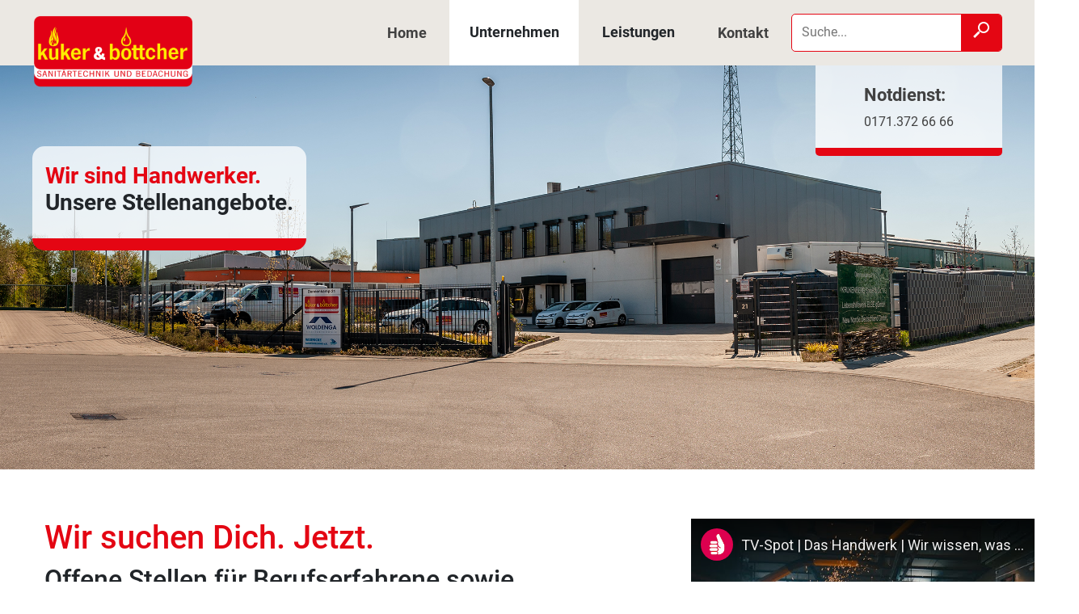

--- FILE ---
content_type: text/html; charset=utf-8
request_url: https://kueker-boettcher.de/unternehmen/stellenangebote/
body_size: 6106
content:
<!DOCTYPE html>
<html lang="en">
<head>

<meta charset="utf-8">
<!-- 
	This website is powered by TYPO3 - inspiring people to share!
	TYPO3 is a free open source Content Management Framework initially created by Kasper Skaarhoj and licensed under GNU/GPL.
	TYPO3 is copyright 1998-2018 of Kasper Skaarhoj. Extensions are copyright of their respective owners.
	Information and contribution at https://typo3.org/
-->

<base href="/">

<title>Küker &amp; Böttcher: Stellenangebote</title>
<meta name="viewport" content="width=device-width, initial-scale=1" />
<link href="/favicon.ico" rel="shortcut icon" type="image/x-icon" />
<link href="/favicon.png" rel="shortcut icon" type="image/png" />
<meta name="generator" content="TYPO3 CMS">
<meta name="robots" content="INDEX,FOLLOW">
<meta name="title" content="Stellenangebote">
<meta name="lastupdated" content="0">


<link rel="stylesheet" type="text/css" href="typo3conf/ext/tpl_secktemplates/Resources/Public/CSS/Lib/animate.css?1529261356" media="all">
<link rel="stylesheet" type="text/css" href="typo3conf/ext/tpl_secktemplates/Resources/Public/CSS/Lib/bootstrap.min.css?1528545235" media="all">
<link rel="stylesheet" type="text/css" href="typo3conf/ext/tpl_secktemplates/Resources/Public/CSS/style.css?1603266252" media="all">
<link rel="stylesheet" type="text/css" href="typo3conf/ext/tpl_secktemplates/Resources/Public/CSS/RWD.css?1603268106" media="all">
<link rel="stylesheet" type="text/css" href="typo3conf/ext/tpl_secktemplates/Resources/Public/JS/owl/owl.carousel.min.css?1528545139" media="all">
<link rel="stylesheet" type="text/css" href="typo3conf/ext/tpl_secktemplates/Resources/Public/CSS/newStyle.css?1657806435" media="all">
<link rel="stylesheet" type="text/css" href="typo3conf/ext/gridconfigurator/Resources/Public/CSS/style.css?1570689463" media="all">



<script src="typo3conf/ext/tpl_secktemplates/Resources/Public/JS/jquery-2.2.3.min.js?1528545181" type="text/javascript"></script>
<script src="typo3conf/ext/tpl_secktemplates/Resources/Public/JS/owl/jquery-owl.carousel.min.js?1528545140" type="text/javascript"></script>
<script src="typo3conf/ext/tpl_secktemplates/Resources/Public/JS/jquery.cookie.js?1528545167" type="text/javascript"></script>
<script src="typo3conf/ext/tpl_secktemplates/Resources/Public/JS/custom.js?1603268394" type="text/javascript"></script>
<script src="typo3conf/ext/tpl_secktemplates/Resources/Public/JS/bootstrap.min.js?1528545145" type="text/javascript"></script>



</head>
<body>










<div class="wrapper" style="background: url() no-repeat center center fixed; background-size: cover;">
    <div class="container-fluid">
        <header class="head">
	
			<div class="">
				<div class="header">
						<div class="logo">
							
<div id="c351" class="frame frame-default frame-type-image frame-layout-0"><div class="ce-image ce-center ce-above"><div class="ce-gallery" data-ce-columns="1" data-ce-images="1"><div class="ce-outer"><div class="ce-inner"><div class="ce-row"><div class="ce-column"><figure class="image"><a href="/"><img class="image-embed-item" src="fileadmin/_processed_/7/e/csm_logo_7ef3a33edf.png" width="600" height="274" alt="" /></a></figure></div></div></div></div></div></div></div>


						</div>
						<div class="navigation text-right">
							<div xmlns="http://www.w3.org/1999/xhtml" lang="en"
	 xmlns:f="http://typo3.org/ns/TYPO3/Fluid/ViewHelpers"
	 xmlns:v="http://typo3.org/ns/FluidTYPO3/Vhs/ViewHelpers"
	 xmlns:flux="http://typo3.org/ns/FluidTYPO3/Flux/ViewHelpers"
	 xmlns:basic="SeckTemplates\TplSecktemplates\ViewHelpers">


	<ul class="mainnav"><li><a href="home/">Home</a></li>
		
			<li class="active has-sub"><span class="title trenner" data-href="35">Unternehmen</span></li>
		
			<li class="has-sub"><span class="title trenner" data-href="4">Leistungen</span></li>
		
			<li><a href="kontakt/">Kontakt</a></li></ul>
	<div class="sub">
		<div class="container nav">
			<div class="row">
				<div class="col-md-12">
					<div class="row">
						<div class="col-md-7 menu-content">
							
								
							
								
									<div class="sub-menu" id="35">
										<ul><li>
<a href="unternehmen/firmengeschichte/" title="Firmengeschichte">Firmengeschichte</a>
</li>
<li>
<a href="unternehmen/referenzen/" title="Referenzen">Referenzen</a>
</li>
<li>
<a href="unternehmen/partner/" title="Partner">Partner</a>
</li>
<li>
<a href="unternehmen/handwerkspartner/" title="Handwerkspartner">Handwerkspartner</a>
</li>
<li>
<a href="unternehmen/zertifizierung/" title="Zertifizierung">Zertifizierung</a>
</li>
<li class="active current">
<a href="unternehmen/stellenangebote/" title="Stellenangebote" class="active current">Stellenangebote</a>
</li></ul>
									</div>
								
							
								
									<div class="sub-menu" id="4">
										<ul><li>
<a href="leistungen/sanitaertechnik/" title="Sanitärtechnik">Sanitärtechnik</a>
</li>
<li>
<a href="leistungen/heizungstechnik/" title="Heizungstechnik">Heizungstechnik</a>
</li>
<li>
<a href="leistungen/bedachung/" title="Bedachung">Bedachung</a>
</li>
<li>
<a href="leistungen/badmodernisierung/" title="Badmodernisierung">Badmodernisierung</a>
</li>
<li>
<a href="leistungen/rohrreinigung-und-untersuchung/" title="Rohrreinigung und Untersuchung">Rohrreinigung und Untersuchung</a>
</li>
<li>
<a href="leistungen/quooker-handelspartner/" title="Quooker Handelspartner">Quooker Handelspartner</a>
</li>
<li>
<a href="leistungen/24h-notdienst/" title="24h Notdienst">24h Notdienst</a>
</li>
<li>
<a href="leistungen/heizungskonfigurator/" title="Heizungskonfigurator">Heizungskonfigurator</a>
</li></ul>
									</div>
								
							
								
							
						</div>
						<div class="col-md-5">
							
<div id="c352" class="frame frame-default frame-type-text frame-layout-0"><p>Herm.Küker &amp; Wilh.Böttcher e.K.<br /> Hauptniederlassung<br /> Dannenkamp 21<br /> 22869 Schenefeld (bei Hamburg)</p><p>Zweigniederlassung<br /> Lerchenstraße 93<br /> 22767 Hamburg - Altona</p><p>Tel.: <a href="tel:040435521">040 - 435521</a>&nbsp; Fax.: 040 - 437557<br /> E-Mail: <a href="mailto:info@kueker-boettcher.de">info@kueker-boettcher.de</a></p></div>


						</div>
					</div>
				</div>
			</div>
		</div>
		<div class="bgPink close">
			<div class="container">
				<div class="row">
					<div class="col-md-12 text-left">
						<a href="#" class="zuklappen">Zuklappen ></a>
					</div>
				</div>
			</div>
		</div>
	</div>

<form method="post" class="main-search" id="tx_indexedsearch" action="unternehmen/firmengeschichte/?tx_indexedsearch_pi2%5Baction%5D=search&amp;tx_indexedsearch_pi2%5Bcontroller%5D=Search&amp;cHash=3e071cb96ae863ee6245100dceeb9426">
<div>
<input type="hidden" name="tx_indexedsearch_pi2[__referrer][@extension]" value="tpl_secktemplates" />
<input type="hidden" name="tx_indexedsearch_pi2[__referrer][@vendor]" value="FluidTYPO3" />
<input type="hidden" name="tx_indexedsearch_pi2[__referrer][@controller]" value="Page" />
<input type="hidden" name="tx_indexedsearch_pi2[__referrer][@action]" value="layout1" />
<input type="hidden" name="tx_indexedsearch_pi2[__referrer][arguments]" value="YTowOnt95a9741e574a5937ca9aa3c39ed804f807a1eb108" />
<input type="hidden" name="tx_indexedsearch_pi2[__referrer][@request]" value="a:4:{s:10:&quot;@extension&quot;;s:17:&quot;tpl_secktemplates&quot;;s:11:&quot;@controller&quot;;s:4:&quot;Page&quot;;s:7:&quot;@action&quot;;s:7:&quot;layout1&quot;;s:7:&quot;@vendor&quot;;s:10:&quot;FluidTYPO3&quot;;}ea3708c26331872c5eb39c6278c3e2b147145865" />
<input type="hidden" name="tx_indexedsearch_pi2[__trustedProperties]" value="a:1:{s:6:&quot;search&quot;;a:2:{s:5:&quot;sword&quot;;i:1;s:12:&quot;submitButton&quot;;i:1;}}76c91fea02db0cacc9d6b75ab499988843039470" />
</div>

	<div class="hidden tx-indexedsearch-hidden-fields">
		<input name="tx_indexedsearch_pi2[search][_sections]" value="0" type="hidden">
		<input id="tx_indexedsearch_freeIndexUid" name="tx_indexedsearch_pi2[search][_freeIndexUid]" value="_" type="hidden">
		<input id="tx_indexedsearch_pointer" name="tx_indexedsearch_pi2[search][pointer]" value="0" type="hidden">
		<input name="tx_indexedsearch_pi2[search][ext]" value="" type="hidden">
		<input name="tx_indexedsearch_pi2[search][searchType]" value="1" type="hidden">
		<input name="tx_indexedsearch_pi2[search][defaultOperand]" value="0" type="hidden">
		<input name="tx_indexedsearch_pi2[search][mediaType]" value="-1" type="hidden">
		<input name="tx_indexedsearch_pi2[search][sortOrder]" value="rank_flag" type="hidden">
		<input name="tx_indexedsearch_pi2[search][group]" value="" type="hidden">
		<input name="tx_indexedsearch_pi2[search][languageUid]" value="-1" type="hidden">
		<input name="tx_indexedsearch_pi2[search][desc]" value="" type="hidden">
		<input name="tx_indexedsearch_pi2[search][numberOfResults]" value="10" type="hidden">
		<input name="tx_indexedsearch_pi2[search][extendedSearch]" value="" type="hidden">
	</div>
	<div class="input-row">
		<input placeholder="Suche..." class="tx-indexedsearch-searchbox-sword" id="tx-indexedsearch-searchbox-sword" type="text" name="tx_indexedsearch_pi2[search][sword]" value="" />
		<button class="btn blue tx-indexedsearch-searchbox-button" id="tx-indexedsearch-searchbox-button-submit" type="submit" name="tx_indexedsearch_pi2[search][submitButton]" value="">
			<svg xmlns="http://www.w3.org/2000/svg" x="0px" y="0px"
				 width="24" height="24"
				 viewBox="0 0 172 172"
				 style=" fill:#000000;">
				<g fill="none" fill-rule="nonzero" stroke="none" stroke-width="1" stroke-linecap="butt" stroke-linejoin="miter" stroke-miterlimit="10" stroke-dasharray="" stroke-dashoffset="0" font-family="none" font-weight="none" font-size="none" text-anchor="none" style="mix-blend-mode: normal">
					<path d="M0,172v-172h172v172z" fill="none"></path>
					<g fill="#ffffff">
						<path d="M64.5,14.33333c-27.6214,0 -50.16667,22.54527 -50.16667,50.16667c0,27.6214 22.54527,50.16667 50.16667,50.16667c12.52732,0 23.97256,-4.67249 32.7819,-12.31771l3.05143,3.05143v9.26628l43,43l14.33333,-14.33333l-43,-43h-9.26628l-3.05143,-3.05143c7.64521,-8.80934 12.31771,-20.25458 12.31771,-32.7819c0,-27.6214 -22.54527,-50.16667 -50.16667,-50.16667zM64.5,28.66667c19.87509,0 35.83333,15.95824 35.83333,35.83333c0,19.87509 -15.95825,35.83333 -35.83333,35.83333c-19.87509,0 -35.83333,-15.95825 -35.83333,-35.83333c0,-19.87509 15.95824,-35.83333 35.83333,-35.83333z"></path>
					</g>
				</g>
			</svg>
		</button>
	</div>
</form>
	<div id="rwd-nav">
		
			<ul class="rwd-mainnav"><li><a href="home/">Home</a></li>
				
					<li class="active"><div class="link-with-arrow">
									<a href="unternehmen/">Unternehmen</a>
									<div class="sub-rwd-toggle">
										<img src="[data-uri]">
									</div>
									<div class="rwd-sub">
										
											<ul><li><a href="unternehmen/firmengeschichte/">Firmengeschichte</a></li>
												
													<li><a href="unternehmen/referenzen/">Referenzen</a></li>
												
													<li><a href="unternehmen/partner/">Partner</a></li>
												
													<li><a href="unternehmen/handwerkspartner/">Handwerkspartner</a></li>
												
													<li><a href="unternehmen/zertifizierung/">Zertifizierung</a></li>
												
													<li class="active"><a href="unternehmen/stellenangebote/">Stellenangebote</a></li></ul>
										
									</div>
								</div></li>
				
					<li><div class="link-with-arrow">
									<a href="leistungen/">Leistungen</a>
									<div class="sub-rwd-toggle">
										<img src="[data-uri]">
									</div>
									<div class="rwd-sub">
										
											<ul><li><a href="leistungen/sanitaertechnik/">Sanitärtechnik</a></li>
												
													<li><a href="leistungen/heizungstechnik/">Heizungstechnik</a></li>
												
													<li><a href="leistungen/bedachung/">Bedachung</a></li>
												
													<li><a href="leistungen/badmodernisierung/">Badmodernisierung</a></li>
												
													<li><a href="leistungen/rohrreinigung-und-untersuchung/">Rohrreinigung und Untersuchung</a></li>
												
													<li><a href="leistungen/quooker-handelspartner/">Quooker Handelspartner</a></li>
												
													<li><a href="leistungen/24h-notdienst/">24h Notdienst</a></li>
												
													<li><a href="leistungen/heizungskonfigurator/">Heizungskonfigurator</a></li></ul>
										
									</div>
								</div></li>
				
					<li><a href="kontakt/">Kontakt</a></li></ul>
		
		<form method="post" class="rwd-main-search" id="tx_indexedsearch" action="unternehmen/firmengeschichte/?tx_indexedsearch_pi2%5Baction%5D=search&amp;tx_indexedsearch_pi2%5Bcontroller%5D=Search&amp;cHash=3e071cb96ae863ee6245100dceeb9426">
<div>
<input type="hidden" name="tx_indexedsearch_pi2[__referrer][@extension]" value="tpl_secktemplates" />
<input type="hidden" name="tx_indexedsearch_pi2[__referrer][@vendor]" value="FluidTYPO3" />
<input type="hidden" name="tx_indexedsearch_pi2[__referrer][@controller]" value="Page" />
<input type="hidden" name="tx_indexedsearch_pi2[__referrer][@action]" value="layout1" />
<input type="hidden" name="tx_indexedsearch_pi2[__referrer][arguments]" value="YTowOnt95a9741e574a5937ca9aa3c39ed804f807a1eb108" />
<input type="hidden" name="tx_indexedsearch_pi2[__referrer][@request]" value="a:4:{s:10:&quot;@extension&quot;;s:17:&quot;tpl_secktemplates&quot;;s:11:&quot;@controller&quot;;s:4:&quot;Page&quot;;s:7:&quot;@action&quot;;s:7:&quot;layout1&quot;;s:7:&quot;@vendor&quot;;s:10:&quot;FluidTYPO3&quot;;}ea3708c26331872c5eb39c6278c3e2b147145865" />
<input type="hidden" name="tx_indexedsearch_pi2[__trustedProperties]" value="a:1:{s:6:&quot;search&quot;;a:2:{s:5:&quot;sword&quot;;i:1;s:12:&quot;submitButton&quot;;i:1;}}76c91fea02db0cacc9d6b75ab499988843039470" />
</div>

			<div class="hidden tx-indexedsearch-hidden-fields">
				<input name="tx_indexedsearch_pi2[search][_sections]" value="0" type="hidden">
				<input id="tx_indexedsearch_freeIndexUid" name="tx_indexedsearch_pi2[search][_freeIndexUid]" value="_" type="hidden">
				<input id="tx_indexedsearch_pointer" name="tx_indexedsearch_pi2[search][pointer]" value="0" type="hidden">
				<input name="tx_indexedsearch_pi2[search][ext]" value="" type="hidden">
				<input name="tx_indexedsearch_pi2[search][searchType]" value="1" type="hidden">
				<input name="tx_indexedsearch_pi2[search][defaultOperand]" value="0" type="hidden">
				<input name="tx_indexedsearch_pi2[search][mediaType]" value="-1" type="hidden">
				<input name="tx_indexedsearch_pi2[search][sortOrder]" value="rank_flag" type="hidden">
				<input name="tx_indexedsearch_pi2[search][group]" value="" type="hidden">
				<input name="tx_indexedsearch_pi2[search][languageUid]" value="-1" type="hidden">
				<input name="tx_indexedsearch_pi2[search][desc]" value="" type="hidden">
				<input name="tx_indexedsearch_pi2[search][numberOfResults]" value="10" type="hidden">
				<input name="tx_indexedsearch_pi2[search][extendedSearch]" value="" type="hidden">
			</div>
			<div class="input-row">
				<input placeholder="Suche..." class="tx-indexedsearch-searchbox-sword" id="tx-indexedsearch-searchbox-sword" type="text" name="tx_indexedsearch_pi2[search][sword]" value="" />
				<button class="btn blue tx-indexedsearch-searchbox-button" id="tx-indexedsearch-searchbox-button-submit" type="submit" name="tx_indexedsearch_pi2[search][submitButton]" value="">
					<svg xmlns="http://www.w3.org/2000/svg" x="0px" y="0px"
						 width="24" height="24"
						 viewBox="0 0 172 172"
						 style=" fill:#000000;">
						<g fill="none" fill-rule="nonzero" stroke="none" stroke-width="1" stroke-linecap="butt" stroke-linejoin="miter" stroke-miterlimit="10" stroke-dasharray="" stroke-dashoffset="0" font-family="none" font-weight="none" font-size="none" text-anchor="none" style="mix-blend-mode: normal">
							<path d="M0,172v-172h172v172z" fill="none"></path>
							<g fill="#ffffff">
								<path d="M64.5,14.33333c-27.6214,0 -50.16667,22.54527 -50.16667,50.16667c0,27.6214 22.54527,50.16667 50.16667,50.16667c12.52732,0 23.97256,-4.67249 32.7819,-12.31771l3.05143,3.05143v9.26628l43,43l14.33333,-14.33333l-43,-43h-9.26628l-3.05143,-3.05143c7.64521,-8.80934 12.31771,-20.25458 12.31771,-32.7819c0,-27.6214 -22.54527,-50.16667 -50.16667,-50.16667zM64.5,28.66667c19.87509,0 35.83333,15.95824 35.83333,35.83333c0,19.87509 -15.95825,35.83333 -35.83333,35.83333c-19.87509,0 -35.83333,-15.95825 -35.83333,-35.83333c0,-19.87509 15.95824,-35.83333 35.83333,-35.83333z"></path>
							</g>
						</g>
					</svg>
				</button>
			</div>
		</form>
	</div>
</div>
							<div class="rwd-toggle">
								<div class="bar1"></div>
								<div class="bar2"></div>
								<div class="bar3"></div>
							</div>
						</div>

				</div>
			</div>
			<div class="container notdienst">
				<div id="notdienst" class="bgWhiteRGBA">
					
<div id="c6" class="frame frame-default frame-type-text frame-layout-0"><p>Notdienst:</p><p><a href="tel:01713726666">0171.372 66 66</a></p></div>


				</div>
			</div>
		
</header>
    </div>
    <div class="content-area">
        <div class="container-fluid">
            
		
<a id="c476"></a><div id="slider" class="owl-carousel owl-theme" style="height: 500px;"><div id="c478" class="frame frame-default frame-type-tplsecktemplates_sliderelement frame-layout-0"><div id="sliderElement" class=""><div class="sliderImage" style="background-image:  url('fileadmin/user_upload/Entwicklung/Slider/KB_Slider1_Beschnitt.png'); background-size:cover;background-position: center center;background-repeat: no-repeat; height: 500px; z-index: 9;"><div class="contentW" style="max-width: 1200px; width: 100%; height: 100%; margin: 0 auto;"><div class="content"><div class="bgWhiteRGBA" style="left: 0px; top: 100px;" data-animation-in="fadeInLeft" data-animation-out="fadeOutLeft"><h3><strong><span style="color:#e40613">Wir sind Handwerker.</span><br /> Unsere Stellenangebote.</strong></h3></div></div></div></div></div></div></div>


	
        </div>
        <div class="container-fluid">
            <div class="main">
                <div class="content">
                    
		
<div id="c482" class="frame frame-default frame-type-tplsecktemplates_seperatorbig frame-layout-0"><div class="seperator seperatorBig no-color"></div></div>



<div id="c480" class="frame frame-default frame-type-gridconfigurator_gridconfigurator frame-layout-0"><div class="container bg-black " style="background-color: bg-black;"><div class="row " style="background:  url('/') no-repeat center; background-size: cover !important;      "><div class="col-md-8"><div id="c481" class="frame frame-default frame-type-text frame-layout-0"><h1><span style="color:#e40613">Wir suchen Dich. Jetzt.</span></h1></div><div id="c483" class="frame frame-default frame-type-tplsecktemplates_icons frame-layout-0"><header><h2 class="">
				Offene Stellen für Berufserfahrene sowie Quereinsteiger (w/m/d)
			</h2></header><div class="row"><div class="col-md-12 icons block"><div class="icon bgPrimary without-link"><img src="fileadmin/user_upload/Entwicklung/footer/Icon_Werkzeug_blanko_120.png" width="120" height="120" alt="" /><div class="title">
										Anlagenmechaniker für Sanitär- Heizungs- und Klimatechnik (w/m/d) 
									</div></div><div class="icon bgPrimary without-link"><img src="fileadmin/user_upload/Entwicklung/footer/Icon_Werkzeug_blanko_120.png" width="120" height="120" alt="" /><div class="title">
										Dachdecker (w/m/d)
									</div></div><div class="icon bgPrimary without-link"><img src="fileadmin/user_upload/Entwicklung/footer/Icon_Werkzeug_blanko_120.png" width="120" height="120" alt="" /><div class="title">
										Kaufmännische/-r Angestellte/-r (m/w/d) in Vollzeit
									</div></div><div class="icon bgPrimary without-link"><img src="fileadmin/user_upload/Entwicklung/footer/Icon_Werkzeug_blanko_120.png" width="120" height="120" alt="" /><div class="title">
										 Installations- und Heizungsbaumeister (m/w/d)
									</div></div></div></div></div><div id="c485" class="frame frame-default frame-type-tplsecktemplates_seperatorbig frame-layout-0"><div class="seperator seperatorBig no-color"></div></div><div id="c484" class="frame frame-default frame-type-tplsecktemplates_icons frame-layout-0"><header><h2 class="">
				Ausbildungsstellen (w/m/d)
			</h2></header><div class="row"><div class="col-md-12 icons block"><div class="icon bgPrimary without-link"><img src="fileadmin/user_upload/Entwicklung/footer/Icon_Werkzeug_blanko_120.png" width="120" height="120" alt="" /><div class="title">
										Anlagenmechaniker für Sanitär- Heizungs- und Klimatechnik (w/m/d) 
									</div></div><div class="icon bgPrimary without-link"><img src="fileadmin/user_upload/Entwicklung/footer/Icon_Werkzeug_blanko_120.png" width="120" height="120" alt="" /><div class="title">
										Dachdecker (w/m/d)
									</div></div><div class="icon bgPrimary without-link"><img src="fileadmin/user_upload/Entwicklung/footer/Icon_Werkzeug_blanko_120.png" width="120" height="120" alt="" /><div class="title">
										 Kauffrau/-mann für Büromanagement (m/w/d) zum 01.08. oder 01.09.2022
									</div></div></div></div></div><div id="c486" class="frame frame-default frame-type-tplsecktemplates_seperatorbig frame-layout-0"><div class="seperator seperatorBig no-color"></div></div><div id="c487" class="frame frame-default frame-type-tplsecktemplates_icons frame-layout-0"><header><h2 class="">
				Praktikum (Schülerpraktika / freiwillige Praktika)
			</h2></header><div class="row"><div class="col-md-12 icons block"><div class="icon bgPrimary without-link"><img src="fileadmin/user_upload/Entwicklung/footer/Icon_Werkzeug_blanko_120.png" width="120" height="120" alt="" /><div class="title">
										Anlagenmechaniker für Sanitär- Heizungs- und Klimatechnik (w/m/d) 
									</div></div><div class="icon bgPrimary without-link"><img src="fileadmin/user_upload/Entwicklung/footer/Icon_Werkzeug_blanko_120.png" width="120" height="120" alt="" /><div class="title">
										Dachdecker (w/m/d)
									</div></div></div></div></div><div id="c488" class="frame frame-default frame-type-tplsecktemplates_seperatorbig frame-layout-0"><div class="seperator seperatorBig no-color"></div></div></div><div class="col-md-4"><div id="c479" class="frame frame-default frame-type-textmedia frame-layout-0"><div class="ce-textpic ce-center ce-above"><div class="ce-gallery" data-ce-columns="1" data-ce-images="1"><div class="ce-outer"><div class="ce-inner"><div class="ce-row"><div class="ce-column"><figure class="video"><div class="video-embed"><iframe src="https://www.youtube-nocookie.com/embed/nYyClQWxJpI?autohide=1&amp;controls=2&amp;enablejsapi=1&amp;origin=https%3A%2F%2Fwww.kueker-boettcher.de&amp;showinfo=0" allowfullscreen width="480" height="270" frameborder="0" class="video-embed-item" title="TV-Spot | Das Handwerk | Wir wissen, was wir tun. | Langversion"></iframe></div></figure></div></div></div></div></div></div></div><div id="c498" class="frame frame-default frame-type-tplsecktemplates_seperatorbig frame-layout-0"><div class="seperator seperatorBig no-color"></div></div><div id="c493" class="frame frame-default frame-type-textmedia frame-layout-0"><div class="ce-textpic ce-center ce-above"><div class="ce-gallery" data-ce-columns="1" data-ce-images="1"><div class="ce-outer"><div class="ce-inner"><div class="ce-row"><div class="ce-column"><figure class="video"><div class="video-embed"><iframe src="https://www.youtube-nocookie.com/embed/ekv6dG6ffHQ?autohide=1&amp;controls=2&amp;enablejsapi=1&amp;origin=https%3A%2F%2Fwww.kueker-boettcher.de&amp;showinfo=0" allowfullscreen width="480" height="270" frameborder="0" class="video-embed-item" title="Anlagenmechaniker / Anlagenmechanikerin für Sanitär-, Heizungs- und Klimatechnik"></iframe></div></figure></div></div></div></div></div></div></div><div id="c499" class="frame frame-default frame-type-tplsecktemplates_seperatorbig frame-layout-0"><div class="seperator seperatorBig no-color"></div></div><div id="c490" class="frame frame-default frame-type-textpic frame-layout-0"><header><h2 class="">
				Jetzt per E-Mail bewerben
			</h2></header><div class="ce-textpic ce-center ce-above"><div class="ce-gallery" data-ce-columns="1" data-ce-images="1"><div class="ce-outer"><div class="ce-inner"><div class="ce-row"><div class="ce-column"><figure class="image"><a href="mailto:info@kueker-boettcher.de" title="Bewerbung"><img class="image-embed-item" src="fileadmin/user_upload/Entwicklung/footer/E-mailicon_klein_400px.png" width="400" height="60" alt="" /></a></figure></div></div></div></div></div></div></div></div></div></div></div>



<div id="c491" class="frame frame-default frame-type-gridconfigurator_gridconfigurator frame-layout-0"><div class="container-fluid pr-0 pl-0 bg-white" style="background-color: bg-white;"><div class="row  " style="background:  url('/') no-repeat center; background-size: cover !important; background-attachment: fixed; background-position: center; background-repeat: no-repeat;    margin-bottom: 100px; "><div class="col-md-12"><div id="c492" class="frame frame-default frame-type-tplsecktemplates_banner frame-layout-0"><div class="banner" style="background-image: url('fileadmin/user_upload/Entwicklung/Unterseiten/Shake_Hands.png'); background-repeat: no-repeat; background-size: cover;height: 653px;"><div class="scrollableText"><p>Komm ins Team!</p></div></div></div></div></div></div></div>



<div id="c495" class="frame frame-default frame-type-gridconfigurator_gridconfigurator frame-layout-0"><div class="container bg-black" style="background-color: bg-black;"><div class="row  " style="background:  url('/') no-repeat center; background-size: cover !important;      "><div class="col-md-12"><div id="c497" class="frame frame-default frame-type-text frame-layout-0"><h1 class="text-center"><span style="color:#c12369"><a href="mailto:info@kueker-boettcher.de">Jetzt per E-Mail bewerben!</a></span></h1><p>&nbsp;</p><p>&nbsp;</p></div></div></div></div></div>


	
                </div>
            </div>
        </div>
        <footer>
	<div class="container">
		<div class="row logo-nav-row pt-lg-5">
			<div class="col-md-6 footer-logo">
				
<div id="c357" class="frame frame-default frame-type-image frame-layout-0"><div class="ce-image ce-left ce-above"><div class="ce-gallery" data-ce-columns="1" data-ce-images="1"><div class="ce-row"><div class="ce-column"><figure class="image"><a href="/"><img class="image-embed-item" src="fileadmin/_processed_/a/a/csm_footer-logo_9b25d49114.png" width="600" height="267" alt="" /></a></figure></div></div></div></div></div>


			</div>
			<div class="col-md-6">
				
					<ul class="footernav"><li><a href="impressum/">Impressum</a></li>
						
							<li><a href="datenschutz/">Datenschutz</a></li>
						
							<li><a href="kontakt/">Kontakt</a></li></ul>
				
			</div>
		</div>
		<div class="row pt-lg-5 colorWhite">
			<div class="col-md-6">
				
<div id="c358" class="frame frame-default frame-type-tplsecktemplates_icons frame-layout-0"><div class="row"><div class="col-md-12 icons block"><a href="leistungen/sanitaertechnik/" target="_blank" class="icon bgPrimary without-link with-link"><img src="fileadmin/user_upload/Entwicklung/footer/Icon_Werkzeug_blanko_120.png" width="120" height="120" alt="" /><div class="title">
										Sanitärtechnik
									</div></a><a href="leistungen/heizungstechnik/" target="_blank" class="icon bgPrimary without-link with-link"><img src="fileadmin/user_upload/Entwicklung/footer/Icon_Heizung_blanko_120_2.png" width="120" height="120" alt="" /><div class="title">
										Heizungstechnik
									</div></a><a href="leistungen/bedachung/" target="_blank" class="icon bgPrimary without-link with-link"><img src="fileadmin/user_upload/Entwicklung/footer/Dach_Icon.png" width="120" height="120" alt="" /><div class="title">
										Bedachung
									</div></a><a href="leistungen/rohrreinigung-und-untersuchung/" target="_blank" class="icon bgPrimary without-link with-link"><img src="fileadmin/user_upload/Entwicklung/footer/Icon_Abwasser_blanko_120.png" width="120" height="120" alt="" /><div class="title">
										Rohrreinigung
									</div></a></div></div></div>


			</div>
			<div class="col-md-6">
				
<div id="c352" class="frame frame-default frame-type-text frame-layout-0"><p>Herm.Küker &amp; Wilh.Böttcher e.K.<br /> Hauptniederlassung<br /> Dannenkamp 21<br /> 22869 Schenefeld (bei Hamburg)</p><p>Zweigniederlassung<br /> Lerchenstraße 93<br /> 22767 Hamburg - Altona</p><p>Tel.: <a href="tel:040435521">040 - 435521</a>&nbsp; Fax.: 040 - 437557<br /> E-Mail: <a href="mailto:info@kueker-boettcher.de">info@kueker-boettcher.de</a></p></div>


			</div>
		</div>
		<div class="row pt-lg-5 colorWhite">
			<div class="col-md-6">
				
<div id="c353" class="frame frame-default frame-type-text frame-layout-0"><p>Unsere Bürozeiten in Schenefeld:<br /> Mo. - Do. 07:30 Uhr - 16:15 Uhr<br /> Fr.&nbsp; &nbsp; &nbsp; &nbsp; &nbsp; &nbsp; 07:30 Uhr - 13:30 Uhr</p><p>Unseren Notdienst erreichen Sie <strong>24 Stunden</strong> täglich unter der Handynummer: 0171 - 3726666</p></div>


			</div>
			<div class="col-md-6">
				
<div id="c356" class="frame frame-default frame-type-tplsecktemplates_icons frame-layout-0"><div class="row"><div class="col-md-12 icons inline-block"><a href="https://www.facebook.com/kuekerundboettcher/" target="_blank" class="icon no-color-2 without-link with-link"><img src="fileadmin/user_upload/Entwicklung/Facebook-Icon.png" width="283" height="283" alt="" /></a><a href="https://www.instagram.com/kuekerundboettcher/" target="_blank" class="icon no-color-2 without-link with-link"><img src="fileadmin/user_upload/Entwicklung/Instagram-Icon.png" width="283" height="283" alt="" /></a></div></div></div>


			</div>
		</div>
	</div>
</footer>
    </div>
</div>




</body>
</html>

--- FILE ---
content_type: text/html; charset=utf-8
request_url: https://www.youtube-nocookie.com/embed/nYyClQWxJpI?autohide=1&controls=2&enablejsapi=1&origin=https%3A%2F%2Fwww.kueker-boettcher.de&showinfo=0
body_size: 47048
content:
<!DOCTYPE html><html lang="en" dir="ltr" data-cast-api-enabled="true"><head><meta name="viewport" content="width=device-width, initial-scale=1"><script nonce="Yu7HDsk8Cl8HmIBk14CPxA">if ('undefined' == typeof Symbol || 'undefined' == typeof Symbol.iterator) {delete Array.prototype.entries;}</script><style name="www-roboto" nonce="bgr2zRL8xA_LpCThATYQYA">@font-face{font-family:'Roboto';font-style:normal;font-weight:400;font-stretch:100%;src:url(//fonts.gstatic.com/s/roboto/v48/KFO7CnqEu92Fr1ME7kSn66aGLdTylUAMa3GUBHMdazTgWw.woff2)format('woff2');unicode-range:U+0460-052F,U+1C80-1C8A,U+20B4,U+2DE0-2DFF,U+A640-A69F,U+FE2E-FE2F;}@font-face{font-family:'Roboto';font-style:normal;font-weight:400;font-stretch:100%;src:url(//fonts.gstatic.com/s/roboto/v48/KFO7CnqEu92Fr1ME7kSn66aGLdTylUAMa3iUBHMdazTgWw.woff2)format('woff2');unicode-range:U+0301,U+0400-045F,U+0490-0491,U+04B0-04B1,U+2116;}@font-face{font-family:'Roboto';font-style:normal;font-weight:400;font-stretch:100%;src:url(//fonts.gstatic.com/s/roboto/v48/KFO7CnqEu92Fr1ME7kSn66aGLdTylUAMa3CUBHMdazTgWw.woff2)format('woff2');unicode-range:U+1F00-1FFF;}@font-face{font-family:'Roboto';font-style:normal;font-weight:400;font-stretch:100%;src:url(//fonts.gstatic.com/s/roboto/v48/KFO7CnqEu92Fr1ME7kSn66aGLdTylUAMa3-UBHMdazTgWw.woff2)format('woff2');unicode-range:U+0370-0377,U+037A-037F,U+0384-038A,U+038C,U+038E-03A1,U+03A3-03FF;}@font-face{font-family:'Roboto';font-style:normal;font-weight:400;font-stretch:100%;src:url(//fonts.gstatic.com/s/roboto/v48/KFO7CnqEu92Fr1ME7kSn66aGLdTylUAMawCUBHMdazTgWw.woff2)format('woff2');unicode-range:U+0302-0303,U+0305,U+0307-0308,U+0310,U+0312,U+0315,U+031A,U+0326-0327,U+032C,U+032F-0330,U+0332-0333,U+0338,U+033A,U+0346,U+034D,U+0391-03A1,U+03A3-03A9,U+03B1-03C9,U+03D1,U+03D5-03D6,U+03F0-03F1,U+03F4-03F5,U+2016-2017,U+2034-2038,U+203C,U+2040,U+2043,U+2047,U+2050,U+2057,U+205F,U+2070-2071,U+2074-208E,U+2090-209C,U+20D0-20DC,U+20E1,U+20E5-20EF,U+2100-2112,U+2114-2115,U+2117-2121,U+2123-214F,U+2190,U+2192,U+2194-21AE,U+21B0-21E5,U+21F1-21F2,U+21F4-2211,U+2213-2214,U+2216-22FF,U+2308-230B,U+2310,U+2319,U+231C-2321,U+2336-237A,U+237C,U+2395,U+239B-23B7,U+23D0,U+23DC-23E1,U+2474-2475,U+25AF,U+25B3,U+25B7,U+25BD,U+25C1,U+25CA,U+25CC,U+25FB,U+266D-266F,U+27C0-27FF,U+2900-2AFF,U+2B0E-2B11,U+2B30-2B4C,U+2BFE,U+3030,U+FF5B,U+FF5D,U+1D400-1D7FF,U+1EE00-1EEFF;}@font-face{font-family:'Roboto';font-style:normal;font-weight:400;font-stretch:100%;src:url(//fonts.gstatic.com/s/roboto/v48/KFO7CnqEu92Fr1ME7kSn66aGLdTylUAMaxKUBHMdazTgWw.woff2)format('woff2');unicode-range:U+0001-000C,U+000E-001F,U+007F-009F,U+20DD-20E0,U+20E2-20E4,U+2150-218F,U+2190,U+2192,U+2194-2199,U+21AF,U+21E6-21F0,U+21F3,U+2218-2219,U+2299,U+22C4-22C6,U+2300-243F,U+2440-244A,U+2460-24FF,U+25A0-27BF,U+2800-28FF,U+2921-2922,U+2981,U+29BF,U+29EB,U+2B00-2BFF,U+4DC0-4DFF,U+FFF9-FFFB,U+10140-1018E,U+10190-1019C,U+101A0,U+101D0-101FD,U+102E0-102FB,U+10E60-10E7E,U+1D2C0-1D2D3,U+1D2E0-1D37F,U+1F000-1F0FF,U+1F100-1F1AD,U+1F1E6-1F1FF,U+1F30D-1F30F,U+1F315,U+1F31C,U+1F31E,U+1F320-1F32C,U+1F336,U+1F378,U+1F37D,U+1F382,U+1F393-1F39F,U+1F3A7-1F3A8,U+1F3AC-1F3AF,U+1F3C2,U+1F3C4-1F3C6,U+1F3CA-1F3CE,U+1F3D4-1F3E0,U+1F3ED,U+1F3F1-1F3F3,U+1F3F5-1F3F7,U+1F408,U+1F415,U+1F41F,U+1F426,U+1F43F,U+1F441-1F442,U+1F444,U+1F446-1F449,U+1F44C-1F44E,U+1F453,U+1F46A,U+1F47D,U+1F4A3,U+1F4B0,U+1F4B3,U+1F4B9,U+1F4BB,U+1F4BF,U+1F4C8-1F4CB,U+1F4D6,U+1F4DA,U+1F4DF,U+1F4E3-1F4E6,U+1F4EA-1F4ED,U+1F4F7,U+1F4F9-1F4FB,U+1F4FD-1F4FE,U+1F503,U+1F507-1F50B,U+1F50D,U+1F512-1F513,U+1F53E-1F54A,U+1F54F-1F5FA,U+1F610,U+1F650-1F67F,U+1F687,U+1F68D,U+1F691,U+1F694,U+1F698,U+1F6AD,U+1F6B2,U+1F6B9-1F6BA,U+1F6BC,U+1F6C6-1F6CF,U+1F6D3-1F6D7,U+1F6E0-1F6EA,U+1F6F0-1F6F3,U+1F6F7-1F6FC,U+1F700-1F7FF,U+1F800-1F80B,U+1F810-1F847,U+1F850-1F859,U+1F860-1F887,U+1F890-1F8AD,U+1F8B0-1F8BB,U+1F8C0-1F8C1,U+1F900-1F90B,U+1F93B,U+1F946,U+1F984,U+1F996,U+1F9E9,U+1FA00-1FA6F,U+1FA70-1FA7C,U+1FA80-1FA89,U+1FA8F-1FAC6,U+1FACE-1FADC,U+1FADF-1FAE9,U+1FAF0-1FAF8,U+1FB00-1FBFF;}@font-face{font-family:'Roboto';font-style:normal;font-weight:400;font-stretch:100%;src:url(//fonts.gstatic.com/s/roboto/v48/KFO7CnqEu92Fr1ME7kSn66aGLdTylUAMa3OUBHMdazTgWw.woff2)format('woff2');unicode-range:U+0102-0103,U+0110-0111,U+0128-0129,U+0168-0169,U+01A0-01A1,U+01AF-01B0,U+0300-0301,U+0303-0304,U+0308-0309,U+0323,U+0329,U+1EA0-1EF9,U+20AB;}@font-face{font-family:'Roboto';font-style:normal;font-weight:400;font-stretch:100%;src:url(//fonts.gstatic.com/s/roboto/v48/KFO7CnqEu92Fr1ME7kSn66aGLdTylUAMa3KUBHMdazTgWw.woff2)format('woff2');unicode-range:U+0100-02BA,U+02BD-02C5,U+02C7-02CC,U+02CE-02D7,U+02DD-02FF,U+0304,U+0308,U+0329,U+1D00-1DBF,U+1E00-1E9F,U+1EF2-1EFF,U+2020,U+20A0-20AB,U+20AD-20C0,U+2113,U+2C60-2C7F,U+A720-A7FF;}@font-face{font-family:'Roboto';font-style:normal;font-weight:400;font-stretch:100%;src:url(//fonts.gstatic.com/s/roboto/v48/KFO7CnqEu92Fr1ME7kSn66aGLdTylUAMa3yUBHMdazQ.woff2)format('woff2');unicode-range:U+0000-00FF,U+0131,U+0152-0153,U+02BB-02BC,U+02C6,U+02DA,U+02DC,U+0304,U+0308,U+0329,U+2000-206F,U+20AC,U+2122,U+2191,U+2193,U+2212,U+2215,U+FEFF,U+FFFD;}@font-face{font-family:'Roboto';font-style:normal;font-weight:500;font-stretch:100%;src:url(//fonts.gstatic.com/s/roboto/v48/KFO7CnqEu92Fr1ME7kSn66aGLdTylUAMa3GUBHMdazTgWw.woff2)format('woff2');unicode-range:U+0460-052F,U+1C80-1C8A,U+20B4,U+2DE0-2DFF,U+A640-A69F,U+FE2E-FE2F;}@font-face{font-family:'Roboto';font-style:normal;font-weight:500;font-stretch:100%;src:url(//fonts.gstatic.com/s/roboto/v48/KFO7CnqEu92Fr1ME7kSn66aGLdTylUAMa3iUBHMdazTgWw.woff2)format('woff2');unicode-range:U+0301,U+0400-045F,U+0490-0491,U+04B0-04B1,U+2116;}@font-face{font-family:'Roboto';font-style:normal;font-weight:500;font-stretch:100%;src:url(//fonts.gstatic.com/s/roboto/v48/KFO7CnqEu92Fr1ME7kSn66aGLdTylUAMa3CUBHMdazTgWw.woff2)format('woff2');unicode-range:U+1F00-1FFF;}@font-face{font-family:'Roboto';font-style:normal;font-weight:500;font-stretch:100%;src:url(//fonts.gstatic.com/s/roboto/v48/KFO7CnqEu92Fr1ME7kSn66aGLdTylUAMa3-UBHMdazTgWw.woff2)format('woff2');unicode-range:U+0370-0377,U+037A-037F,U+0384-038A,U+038C,U+038E-03A1,U+03A3-03FF;}@font-face{font-family:'Roboto';font-style:normal;font-weight:500;font-stretch:100%;src:url(//fonts.gstatic.com/s/roboto/v48/KFO7CnqEu92Fr1ME7kSn66aGLdTylUAMawCUBHMdazTgWw.woff2)format('woff2');unicode-range:U+0302-0303,U+0305,U+0307-0308,U+0310,U+0312,U+0315,U+031A,U+0326-0327,U+032C,U+032F-0330,U+0332-0333,U+0338,U+033A,U+0346,U+034D,U+0391-03A1,U+03A3-03A9,U+03B1-03C9,U+03D1,U+03D5-03D6,U+03F0-03F1,U+03F4-03F5,U+2016-2017,U+2034-2038,U+203C,U+2040,U+2043,U+2047,U+2050,U+2057,U+205F,U+2070-2071,U+2074-208E,U+2090-209C,U+20D0-20DC,U+20E1,U+20E5-20EF,U+2100-2112,U+2114-2115,U+2117-2121,U+2123-214F,U+2190,U+2192,U+2194-21AE,U+21B0-21E5,U+21F1-21F2,U+21F4-2211,U+2213-2214,U+2216-22FF,U+2308-230B,U+2310,U+2319,U+231C-2321,U+2336-237A,U+237C,U+2395,U+239B-23B7,U+23D0,U+23DC-23E1,U+2474-2475,U+25AF,U+25B3,U+25B7,U+25BD,U+25C1,U+25CA,U+25CC,U+25FB,U+266D-266F,U+27C0-27FF,U+2900-2AFF,U+2B0E-2B11,U+2B30-2B4C,U+2BFE,U+3030,U+FF5B,U+FF5D,U+1D400-1D7FF,U+1EE00-1EEFF;}@font-face{font-family:'Roboto';font-style:normal;font-weight:500;font-stretch:100%;src:url(//fonts.gstatic.com/s/roboto/v48/KFO7CnqEu92Fr1ME7kSn66aGLdTylUAMaxKUBHMdazTgWw.woff2)format('woff2');unicode-range:U+0001-000C,U+000E-001F,U+007F-009F,U+20DD-20E0,U+20E2-20E4,U+2150-218F,U+2190,U+2192,U+2194-2199,U+21AF,U+21E6-21F0,U+21F3,U+2218-2219,U+2299,U+22C4-22C6,U+2300-243F,U+2440-244A,U+2460-24FF,U+25A0-27BF,U+2800-28FF,U+2921-2922,U+2981,U+29BF,U+29EB,U+2B00-2BFF,U+4DC0-4DFF,U+FFF9-FFFB,U+10140-1018E,U+10190-1019C,U+101A0,U+101D0-101FD,U+102E0-102FB,U+10E60-10E7E,U+1D2C0-1D2D3,U+1D2E0-1D37F,U+1F000-1F0FF,U+1F100-1F1AD,U+1F1E6-1F1FF,U+1F30D-1F30F,U+1F315,U+1F31C,U+1F31E,U+1F320-1F32C,U+1F336,U+1F378,U+1F37D,U+1F382,U+1F393-1F39F,U+1F3A7-1F3A8,U+1F3AC-1F3AF,U+1F3C2,U+1F3C4-1F3C6,U+1F3CA-1F3CE,U+1F3D4-1F3E0,U+1F3ED,U+1F3F1-1F3F3,U+1F3F5-1F3F7,U+1F408,U+1F415,U+1F41F,U+1F426,U+1F43F,U+1F441-1F442,U+1F444,U+1F446-1F449,U+1F44C-1F44E,U+1F453,U+1F46A,U+1F47D,U+1F4A3,U+1F4B0,U+1F4B3,U+1F4B9,U+1F4BB,U+1F4BF,U+1F4C8-1F4CB,U+1F4D6,U+1F4DA,U+1F4DF,U+1F4E3-1F4E6,U+1F4EA-1F4ED,U+1F4F7,U+1F4F9-1F4FB,U+1F4FD-1F4FE,U+1F503,U+1F507-1F50B,U+1F50D,U+1F512-1F513,U+1F53E-1F54A,U+1F54F-1F5FA,U+1F610,U+1F650-1F67F,U+1F687,U+1F68D,U+1F691,U+1F694,U+1F698,U+1F6AD,U+1F6B2,U+1F6B9-1F6BA,U+1F6BC,U+1F6C6-1F6CF,U+1F6D3-1F6D7,U+1F6E0-1F6EA,U+1F6F0-1F6F3,U+1F6F7-1F6FC,U+1F700-1F7FF,U+1F800-1F80B,U+1F810-1F847,U+1F850-1F859,U+1F860-1F887,U+1F890-1F8AD,U+1F8B0-1F8BB,U+1F8C0-1F8C1,U+1F900-1F90B,U+1F93B,U+1F946,U+1F984,U+1F996,U+1F9E9,U+1FA00-1FA6F,U+1FA70-1FA7C,U+1FA80-1FA89,U+1FA8F-1FAC6,U+1FACE-1FADC,U+1FADF-1FAE9,U+1FAF0-1FAF8,U+1FB00-1FBFF;}@font-face{font-family:'Roboto';font-style:normal;font-weight:500;font-stretch:100%;src:url(//fonts.gstatic.com/s/roboto/v48/KFO7CnqEu92Fr1ME7kSn66aGLdTylUAMa3OUBHMdazTgWw.woff2)format('woff2');unicode-range:U+0102-0103,U+0110-0111,U+0128-0129,U+0168-0169,U+01A0-01A1,U+01AF-01B0,U+0300-0301,U+0303-0304,U+0308-0309,U+0323,U+0329,U+1EA0-1EF9,U+20AB;}@font-face{font-family:'Roboto';font-style:normal;font-weight:500;font-stretch:100%;src:url(//fonts.gstatic.com/s/roboto/v48/KFO7CnqEu92Fr1ME7kSn66aGLdTylUAMa3KUBHMdazTgWw.woff2)format('woff2');unicode-range:U+0100-02BA,U+02BD-02C5,U+02C7-02CC,U+02CE-02D7,U+02DD-02FF,U+0304,U+0308,U+0329,U+1D00-1DBF,U+1E00-1E9F,U+1EF2-1EFF,U+2020,U+20A0-20AB,U+20AD-20C0,U+2113,U+2C60-2C7F,U+A720-A7FF;}@font-face{font-family:'Roboto';font-style:normal;font-weight:500;font-stretch:100%;src:url(//fonts.gstatic.com/s/roboto/v48/KFO7CnqEu92Fr1ME7kSn66aGLdTylUAMa3yUBHMdazQ.woff2)format('woff2');unicode-range:U+0000-00FF,U+0131,U+0152-0153,U+02BB-02BC,U+02C6,U+02DA,U+02DC,U+0304,U+0308,U+0329,U+2000-206F,U+20AC,U+2122,U+2191,U+2193,U+2212,U+2215,U+FEFF,U+FFFD;}</style><script name="www-roboto" nonce="Yu7HDsk8Cl8HmIBk14CPxA">if (document.fonts && document.fonts.load) {document.fonts.load("400 10pt Roboto", "E"); document.fonts.load("500 10pt Roboto", "E");}</script><link rel="stylesheet" href="/s/player/b95b0e7a/www-player.css" name="www-player" nonce="bgr2zRL8xA_LpCThATYQYA"><style nonce="bgr2zRL8xA_LpCThATYQYA">html {overflow: hidden;}body {font: 12px Roboto, Arial, sans-serif; background-color: #000; color: #fff; height: 100%; width: 100%; overflow: hidden; position: absolute; margin: 0; padding: 0;}#player {width: 100%; height: 100%;}h1 {text-align: center; color: #fff;}h3 {margin-top: 6px; margin-bottom: 3px;}.player-unavailable {position: absolute; top: 0; left: 0; right: 0; bottom: 0; padding: 25px; font-size: 13px; background: url(/img/meh7.png) 50% 65% no-repeat;}.player-unavailable .message {text-align: left; margin: 0 -5px 15px; padding: 0 5px 14px; border-bottom: 1px solid #888; font-size: 19px; font-weight: normal;}.player-unavailable a {color: #167ac6; text-decoration: none;}</style><script nonce="Yu7HDsk8Cl8HmIBk14CPxA">var ytcsi={gt:function(n){n=(n||"")+"data_";return ytcsi[n]||(ytcsi[n]={tick:{},info:{},gel:{preLoggedGelInfos:[]}})},now:window.performance&&window.performance.timing&&window.performance.now&&window.performance.timing.navigationStart?function(){return window.performance.timing.navigationStart+window.performance.now()}:function(){return(new Date).getTime()},tick:function(l,t,n){var ticks=ytcsi.gt(n).tick;var v=t||ytcsi.now();if(ticks[l]){ticks["_"+l]=ticks["_"+l]||[ticks[l]];ticks["_"+l].push(v)}ticks[l]=
v},info:function(k,v,n){ytcsi.gt(n).info[k]=v},infoGel:function(p,n){ytcsi.gt(n).gel.preLoggedGelInfos.push(p)},setStart:function(t,n){ytcsi.tick("_start",t,n)}};
(function(w,d){function isGecko(){if(!w.navigator)return false;try{if(w.navigator.userAgentData&&w.navigator.userAgentData.brands&&w.navigator.userAgentData.brands.length){var brands=w.navigator.userAgentData.brands;var i=0;for(;i<brands.length;i++)if(brands[i]&&brands[i].brand==="Firefox")return true;return false}}catch(e){setTimeout(function(){throw e;})}if(!w.navigator.userAgent)return false;var ua=w.navigator.userAgent;return ua.indexOf("Gecko")>0&&ua.toLowerCase().indexOf("webkit")<0&&ua.indexOf("Edge")<
0&&ua.indexOf("Trident")<0&&ua.indexOf("MSIE")<0}ytcsi.setStart(w.performance?w.performance.timing.responseStart:null);var isPrerender=(d.visibilityState||d.webkitVisibilityState)=="prerender";var vName=!d.visibilityState&&d.webkitVisibilityState?"webkitvisibilitychange":"visibilitychange";if(isPrerender){var startTick=function(){ytcsi.setStart();d.removeEventListener(vName,startTick)};d.addEventListener(vName,startTick,false)}if(d.addEventListener)d.addEventListener(vName,function(){ytcsi.tick("vc")},
false);if(isGecko()){var isHidden=(d.visibilityState||d.webkitVisibilityState)=="hidden";if(isHidden)ytcsi.tick("vc")}var slt=function(el,t){setTimeout(function(){var n=ytcsi.now();el.loadTime=n;if(el.slt)el.slt()},t)};w.__ytRIL=function(el){if(!el.getAttribute("data-thumb"))if(w.requestAnimationFrame)w.requestAnimationFrame(function(){slt(el,0)});else slt(el,16)}})(window,document);
</script><script nonce="Yu7HDsk8Cl8HmIBk14CPxA">var ytcfg={d:function(){return window.yt&&yt.config_||ytcfg.data_||(ytcfg.data_={})},get:function(k,o){return k in ytcfg.d()?ytcfg.d()[k]:o},set:function(){var a=arguments;if(a.length>1)ytcfg.d()[a[0]]=a[1];else{var k;for(k in a[0])ytcfg.d()[k]=a[0][k]}}};
ytcfg.set({"CLIENT_CANARY_STATE":"none","DEVICE":"cbr\u003dChrome\u0026cbrand\u003dapple\u0026cbrver\u003d131.0.0.0\u0026ceng\u003dWebKit\u0026cengver\u003d537.36\u0026cos\u003dMacintosh\u0026cosver\u003d10_15_7\u0026cplatform\u003dDESKTOP","EVENT_ID":"OVdtadr4NJDelssPm5mr6A8","EXPERIMENT_FLAGS":{"ab_det_apb_b":true,"ab_det_apm":true,"ab_det_el_h":true,"ab_det_em_inj":true,"ab_l_sig_st":true,"ab_l_sig_st_e":true,"action_companion_center_align_description":true,"allow_skip_networkless":true,"always_send_and_write":true,"att_web_record_metrics":true,"attmusi":true,"c3_enable_button_impression_logging":true,"c3_watch_page_component":true,"cancel_pending_navs":true,"clean_up_manual_attribution_header":true,"config_age_report_killswitch":true,"cow_optimize_idom_compat":true,"csi_config_handling_infra":true,"csi_on_gel":true,"delhi_mweb_colorful_sd":true,"delhi_mweb_colorful_sd_v2":true,"deprecate_csi_has_info":true,"deprecate_pair_servlet_enabled":true,"desktop_sparkles_light_cta_button":true,"disable_cached_masthead_data":true,"disable_child_node_auto_formatted_strings":true,"disable_enf_isd":true,"disable_log_to_visitor_layer":true,"disable_pacf_logging_for_memory_limited_tv":true,"embeds_enable_eid_enforcement_for_youtube":true,"embeds_enable_info_panel_dismissal":true,"embeds_enable_pfp_always_unbranded":true,"embeds_muted_autoplay_sound_fix":true,"embeds_serve_es6_client":true,"embeds_web_nwl_disable_nocookie":true,"embeds_web_updated_shorts_definition_fix":true,"enable_active_view_display_ad_renderer_web_home":true,"enable_ad_disclosure_banner_a11y_fix":true,"enable_chips_shelf_view_model_fully_reactive":true,"enable_client_creator_goal_ticker_bar_revamp":true,"enable_client_only_wiz_direct_reactions":true,"enable_client_sli_logging":true,"enable_client_streamz_web":true,"enable_client_ve_spec":true,"enable_cloud_save_error_popup_after_retry":true,"enable_cookie_reissue_iframe":true,"enable_dai_sdf_h5_preroll":true,"enable_datasync_id_header_in_web_vss_pings":true,"enable_default_mono_cta_migration_web_client":true,"enable_dma_post_enforcement":true,"enable_docked_chat_messages":true,"enable_entity_store_from_dependency_injection":true,"enable_inline_muted_playback_on_web_search":true,"enable_inline_muted_playback_on_web_search_for_vdc":true,"enable_inline_muted_playback_on_web_search_for_vdcb":true,"enable_is_mini_app_page_active_bugfix":true,"enable_live_overlay_feed_in_live_chat":true,"enable_logging_first_user_action_after_game_ready":true,"enable_ltc_param_fetch_from_innertube":true,"enable_masthead_mweb_padding_fix":true,"enable_menu_renderer_button_in_mweb_hclr":true,"enable_mini_app_command_handler_mweb_fix":true,"enable_mini_app_iframe_loaded_logging":true,"enable_mini_guide_downloads_item":true,"enable_mixed_direction_formatted_strings":true,"enable_mweb_livestream_ui_update":true,"enable_mweb_new_caption_language_picker":true,"enable_names_handles_account_switcher":true,"enable_network_request_logging_on_game_events":true,"enable_new_paid_product_placement":true,"enable_obtaining_ppn_query_param":true,"enable_open_in_new_tab_icon_for_short_dr_for_desktop_search":true,"enable_open_yt_content":true,"enable_origin_query_parameter_bugfix":true,"enable_pause_ads_on_ytv_html5":true,"enable_payments_purchase_manager":true,"enable_pdp_icon_prefetch":true,"enable_pl_r_si_fa":true,"enable_place_pivot_url":true,"enable_playable_a11y_label_with_badge_text":true,"enable_pv_screen_modern_text":true,"enable_removing_navbar_title_on_hashtag_page_mweb":true,"enable_resetting_scroll_position_on_flow_change":true,"enable_rta_manager":true,"enable_sdf_companion_h5":true,"enable_sdf_dai_h5_midroll":true,"enable_sdf_h5_endemic_mid_post_roll":true,"enable_sdf_on_h5_unplugged_vod_midroll":true,"enable_sdf_shorts_player_bytes_h5":true,"enable_sdk_performance_network_logging":true,"enable_sending_unwrapped_game_audio_as_serialized_metadata":true,"enable_sfv_effect_pivot_url":true,"enable_shorts_new_carousel":true,"enable_skip_ad_guidance_prompt":true,"enable_skippable_ads_for_unplugged_ad_pod":true,"enable_smearing_expansion_dai":true,"enable_third_party_info":true,"enable_time_out_messages":true,"enable_timeline_view_modern_transcript_fe":true,"enable_video_display_compact_button_group_for_desktop_search":true,"enable_watch_next_pause_autoplay_lact":true,"enable_web_home_top_landscape_image_layout_level_click":true,"enable_web_tiered_gel":true,"enable_window_constrained_buy_flow_dialog":true,"enable_wiz_queue_effect_and_on_init_initial_runs":true,"enable_ypc_spinners":true,"enable_yt_ata_iframe_authuser":true,"export_networkless_options":true,"export_player_version_to_ytconfig":true,"fill_single_video_with_notify_to_lasr":true,"fix_ad_miniplayer_controls_rendering":true,"fix_ads_tracking_for_swf_config_deprecation_mweb":true,"h5_companion_enable_adcpn_macro_substitution_for_click_pings":true,"h5_inplayer_enable_adcpn_macro_substitution_for_click_pings":true,"h5_reset_cache_and_filter_before_update_masthead":true,"hide_channel_creation_title_for_mweb":true,"high_ccv_client_side_caching_h5":true,"html5_log_trigger_events_with_debug_data":true,"html5_ssdai_enable_media_end_cue_range":true,"il_attach_cache_limit":true,"il_use_view_model_logging_context":true,"is_browser_support_for_webcam_streaming":true,"json_condensed_response":true,"kev_adb_pg":true,"kevlar_gel_error_routing":true,"kevlar_watch_cinematics":true,"live_chat_enable_controller_extraction":true,"live_chat_enable_rta_manager":true,"live_chat_increased_min_height":true,"log_click_with_layer_from_element_in_command_handler":true,"log_errors_through_nwl_on_retry":true,"mdx_enable_privacy_disclosure_ui":true,"mdx_load_cast_api_bootstrap_script":true,"medium_progress_bar_modification":true,"migrate_remaining_web_ad_badges_to_innertube":true,"mobile_account_menu_refresh":true,"mweb_a11y_enable_player_controls_invisible_toggle":true,"mweb_account_linking_noapp":true,"mweb_after_render_to_scheduler":true,"mweb_allow_modern_search_suggest_behavior":true,"mweb_animated_actions":true,"mweb_app_upsell_button_direct_to_app":true,"mweb_big_progress_bar":true,"mweb_c3_disable_carve_out":true,"mweb_c3_disable_carve_out_keep_external_links":true,"mweb_c3_enable_adaptive_signals":true,"mweb_c3_endscreen":true,"mweb_c3_endscreen_v2":true,"mweb_c3_library_page_enable_recent_shelf":true,"mweb_c3_remove_web_navigation_endpoint_data":true,"mweb_c3_use_canonical_from_player_response":true,"mweb_cinematic_watch":true,"mweb_command_handler":true,"mweb_delay_watch_initial_data":true,"mweb_disable_searchbar_scroll":true,"mweb_enable_fine_scrubbing_for_recs":true,"mweb_enable_keto_batch_player_fullscreen":true,"mweb_enable_keto_batch_player_progress_bar":true,"mweb_enable_keto_batch_player_tooltips":true,"mweb_enable_lockup_view_model_for_ucp":true,"mweb_enable_more_drawer":true,"mweb_enable_optional_fullscreen_landscape_locking":true,"mweb_enable_overlay_touch_manager":true,"mweb_enable_premium_carve_out_fix":true,"mweb_enable_refresh_detection":true,"mweb_enable_search_imp":true,"mweb_enable_sequence_signal":true,"mweb_enable_shorts_pivot_button":true,"mweb_enable_shorts_video_preload":true,"mweb_enable_skippables_on_jio_phone":true,"mweb_enable_storyboards":true,"mweb_enable_two_line_title_on_shorts":true,"mweb_enable_varispeed_controller":true,"mweb_enable_warm_channel_requests":true,"mweb_enable_watch_feed_infinite_scroll":true,"mweb_enable_wrapped_unplugged_pause_membership_dialog_renderer":true,"mweb_filter_video_format_in_webfe":true,"mweb_fix_livestream_seeking":true,"mweb_fix_monitor_visibility_after_render":true,"mweb_fix_section_list_continuation_item_renderers":true,"mweb_force_ios_fallback_to_native_control":true,"mweb_fp_auto_fullscreen":true,"mweb_fullscreen_controls":true,"mweb_fullscreen_controls_action_buttons":true,"mweb_fullscreen_watch_system":true,"mweb_home_reactive_shorts":true,"mweb_innertube_search_command":true,"mweb_lang_in_html":true,"mweb_like_button_synced_with_entities":true,"mweb_logo_use_home_page_ve":true,"mweb_module_decoration":true,"mweb_native_control_in_faux_fullscreen_shared":true,"mweb_panel_container_inert":true,"mweb_player_control_on_hover":true,"mweb_player_delhi_dtts":true,"mweb_player_settings_use_bottom_sheet":true,"mweb_player_show_previous_next_buttons_in_playlist":true,"mweb_player_skip_no_op_state_changes":true,"mweb_player_user_select_none":true,"mweb_playlist_engagement_panel":true,"mweb_progress_bar_seek_on_mouse_click":true,"mweb_pull_2_full":true,"mweb_pull_2_full_enable_touch_handlers":true,"mweb_schedule_warm_watch_response":true,"mweb_searchbox_legacy_navigation":true,"mweb_see_fewer_shorts":true,"mweb_sheets_ui_refresh":true,"mweb_shorts_comments_panel_id_change":true,"mweb_shorts_early_continuation":true,"mweb_show_ios_smart_banner":true,"mweb_use_server_url_on_startup":true,"mweb_watch_captions_enable_auto_translate":true,"mweb_watch_captions_set_default_size":true,"mweb_watch_stop_scheduler_on_player_response":true,"mweb_watchfeed_big_thumbnails":true,"mweb_yt_searchbox":true,"networkless_logging":true,"no_client_ve_attach_unless_shown":true,"nwl_send_from_memory_when_online":true,"pageid_as_header_web":true,"playback_settings_use_switch_menu":true,"player_controls_autonav_fix":true,"player_controls_skip_double_signal_update":true,"polymer_bad_build_labels":true,"polymer_verifiy_app_state":true,"qoe_send_and_write":true,"remove_chevron_from_ad_disclosure_banner_h5":true,"remove_masthead_channel_banner_on_refresh":true,"remove_slot_id_exited_trigger_for_dai_in_player_slot_expire":true,"replace_client_url_parsing_with_server_signal":true,"service_worker_enabled":true,"service_worker_push_enabled":true,"service_worker_push_home_page_prompt":true,"service_worker_push_watch_page_prompt":true,"shell_load_gcf":true,"shorten_initial_gel_batch_timeout":true,"should_use_yt_voice_endpoint_in_kaios":true,"skip_invalid_ytcsi_ticks":true,"skip_setting_info_in_csi_data_object":true,"smarter_ve_dedupping":true,"speedmaster_no_seek":true,"start_client_gcf_mweb":true,"stop_handling_click_for_non_rendering_overlay_layout":true,"suppress_error_204_logging":true,"synced_panel_scrolling_controller":true,"use_event_time_ms_header":true,"use_fifo_for_networkless":true,"use_player_abuse_bg_library":true,"use_request_time_ms_header":true,"use_session_based_sampling":true,"use_thumbnail_overlay_time_status_renderer_for_live_badge":true,"use_ts_visibilitylogger":true,"vss_final_ping_send_and_write":true,"vss_playback_use_send_and_write":true,"web_adaptive_repeat_ase":true,"web_always_load_chat_support":true,"web_animated_like":true,"web_api_url":true,"web_attributed_string_deep_equal_bugfix":true,"web_autonav_allow_off_by_default":true,"web_button_vm_refactor_disabled":true,"web_c3_log_app_init_finish":true,"web_csi_action_sampling_enabled":true,"web_dedupe_ve_grafting":true,"web_disable_backdrop_filter":true,"web_enable_ab_rsp_cl":true,"web_enable_course_icon_update":true,"web_enable_error_204":true,"web_enable_horizontal_video_attributes_section":true,"web_fix_segmented_like_dislike_undefined":true,"web_gcf_hashes_innertube":true,"web_gel_timeout_cap":true,"web_metadata_carousel_elref_bugfix":true,"web_parent_target_for_sheets":true,"web_persist_server_autonav_state_on_client":true,"web_playback_associated_log_ctt":true,"web_playback_associated_ve":true,"web_prefetch_preload_video":true,"web_progress_bar_draggable":true,"web_resizable_advertiser_banner_on_masthead_safari_fix":true,"web_scheduler_auto_init":true,"web_shorts_just_watched_on_channel_and_pivot_study":true,"web_shorts_just_watched_overlay":true,"web_shorts_pivot_button_view_model_reactive":true,"web_update_panel_visibility_logging_fix":true,"web_video_attribute_view_model_a11y_fix":true,"web_watch_controls_state_signals":true,"web_wiz_attributed_string":true,"web_yt_config_context":true,"webfe_mweb_watch_microdata":true,"webfe_watch_shorts_canonical_url_fix":true,"webpo_exit_on_net_err":true,"wiz_diff_overwritable":true,"wiz_memoize_stamper_items":true,"woffle_used_state_report":true,"wpo_gel_strz":true,"ytcp_paper_tooltip_use_scoped_owner_root":true,"ytidb_clear_embedded_player":true,"H5_async_logging_delay_ms":30000.0,"attention_logging_scroll_throttle":500.0,"autoplay_pause_by_lact_sampling_fraction":0.0,"cinematic_watch_effect_opacity":0.4,"log_window_onerror_fraction":0.1,"speedmaster_playback_rate":2.0,"tv_pacf_logging_sample_rate":0.01,"web_attention_logging_scroll_throttle":500.0,"web_load_prediction_threshold":0.1,"web_navigation_prediction_threshold":0.1,"web_pbj_log_warning_rate":0.0,"web_system_health_fraction":0.01,"ytidb_transaction_ended_event_rate_limit":0.02,"active_time_update_interval_ms":10000,"att_init_delay":500,"autoplay_pause_by_lact_sec":0,"botguard_async_snapshot_timeout_ms":3000,"check_navigator_accuracy_timeout_ms":0,"cinematic_watch_css_filter_blur_strength":40,"cinematic_watch_fade_out_duration":500,"close_webview_delay_ms":100,"cloud_save_game_data_rate_limit_ms":3000,"compression_disable_point":10,"custom_active_view_tos_timeout_ms":3600000,"embeds_widget_poll_interval_ms":0,"gel_min_batch_size":3,"gel_queue_timeout_max_ms":60000,"get_async_timeout_ms":60000,"hide_cta_for_home_web_video_ads_animate_in_time":2,"html5_byterate_soft_cap":0,"initial_gel_batch_timeout":2000,"max_body_size_to_compress":500000,"max_prefetch_window_sec_for_livestream_optimization":10,"min_prefetch_offset_sec_for_livestream_optimization":20,"mini_app_container_iframe_src_update_delay_ms":0,"multiple_preview_news_duration_time":11000,"mweb_c3_toast_duration_ms":5000,"mweb_deep_link_fallback_timeout_ms":10000,"mweb_delay_response_received_actions":100,"mweb_fp_dpad_rate_limit_ms":0,"mweb_fp_dpad_watch_title_clamp_lines":0,"mweb_history_manager_cache_size":100,"mweb_ios_fullscreen_playback_transition_delay_ms":500,"mweb_ios_fullscreen_system_pause_epilson_ms":0,"mweb_override_response_store_expiration_ms":0,"mweb_shorts_early_continuation_trigger_threshold":4,"mweb_w2w_max_age_seconds":0,"mweb_watch_captions_default_size":2,"neon_dark_launch_gradient_count":0,"network_polling_interval":30000,"play_click_interval_ms":30000,"play_ping_interval_ms":10000,"prefetch_comments_ms_after_video":0,"send_config_hash_timer":0,"service_worker_push_logged_out_prompt_watches":-1,"service_worker_push_prompt_cap":-1,"service_worker_push_prompt_delay_microseconds":3888000000000,"show_mini_app_ad_frequency_cap_ms":300000,"slow_compressions_before_abandon_count":4,"speedmaster_cancellation_movement_dp":10,"speedmaster_touch_activation_ms":500,"web_attention_logging_throttle":500,"web_foreground_heartbeat_interval_ms":28000,"web_gel_debounce_ms":10000,"web_logging_max_batch":100,"web_max_tracing_events":50,"web_tracing_session_replay":0,"wil_icon_max_concurrent_fetches":9999,"ytidb_remake_db_retries":3,"ytidb_reopen_db_retries":3,"WebClientReleaseProcessCritical__youtube_embeds_client_version_override":"","WebClientReleaseProcessCritical__youtube_embeds_web_client_version_override":"","WebClientReleaseProcessCritical__youtube_mweb_client_version_override":"","debug_forced_internalcountrycode":"","embeds_web_synth_ch_headers_banned_urls_regex":"","enable_web_media_service":"DISABLED","il_payload_scraping":"","live_chat_unicode_emoji_json_url":"https://www.gstatic.com/youtube/img/emojis/emojis-svg-9.json","mweb_deep_link_feature_tag_suffix":"11268432","mweb_enable_shorts_innertube_player_prefetch_trigger":"NONE","mweb_fp_dpad":"home,search,browse,channel,create_channel,experiments,settings,trending,oops,404,paid_memberships,sponsorship,premium,shorts","mweb_fp_dpad_linear_navigation":"","mweb_fp_dpad_linear_navigation_visitor":"","mweb_fp_dpad_visitor":"","mweb_preload_video_by_player_vars":"","mweb_sign_in_button_style":"STYLE_SUGGESTIVE_AVATAR","place_pivot_triggering_container_alternate":"","place_pivot_triggering_counterfactual_container_alternate":"","search_ui_mweb_searchbar_restyle":"DEFAULT","service_worker_push_force_notification_prompt_tag":"1","service_worker_scope":"/","suggest_exp_str":"","web_client_version_override":"","kevlar_command_handler_command_banlist":[],"mini_app_ids_without_game_ready":["UgkxHHtsak1SC8mRGHMZewc4HzeAY3yhPPmJ","Ugkx7OgzFqE6z_5Mtf4YsotGfQNII1DF_RBm"],"web_op_signal_type_banlist":[],"web_tracing_enabled_spans":["event","command"]},"GAPI_HINT_PARAMS":"m;/_/scs/abc-static/_/js/k\u003dgapi.gapi.en.FZb77tO2YW4.O/d\u003d1/rs\u003dAHpOoo8lqavmo6ayfVxZovyDiP6g3TOVSQ/m\u003d__features__","GAPI_HOST":"https://apis.google.com","GAPI_LOCALE":"en_US","GL":"US","HL":"en","HTML_DIR":"ltr","HTML_LANG":"en","INNERTUBE_API_KEY":"AIzaSyAO_FJ2SlqU8Q4STEHLGCilw_Y9_11qcW8","INNERTUBE_API_VERSION":"v1","INNERTUBE_CLIENT_NAME":"WEB_EMBEDDED_PLAYER","INNERTUBE_CLIENT_VERSION":"1.20260116.01.00","INNERTUBE_CONTEXT":{"client":{"hl":"en","gl":"US","remoteHost":"18.189.27.215","deviceMake":"Apple","deviceModel":"","visitorData":"[base64]%3D%3D","userAgent":"Mozilla/5.0 (Macintosh; Intel Mac OS X 10_15_7) AppleWebKit/537.36 (KHTML, like Gecko) Chrome/131.0.0.0 Safari/537.36; ClaudeBot/1.0; +claudebot@anthropic.com),gzip(gfe)","clientName":"WEB_EMBEDDED_PLAYER","clientVersion":"1.20260116.01.00","osName":"Macintosh","osVersion":"10_15_7","originalUrl":"https://www.youtube-nocookie.com/embed/nYyClQWxJpI?autohide\u003d1\u0026controls\u003d2\u0026enablejsapi\u003d1\u0026origin\u003dhttps%3A%2F%2Fwww.kueker-boettcher.de\u0026showinfo\u003d0","platform":"DESKTOP","clientFormFactor":"UNKNOWN_FORM_FACTOR","configInfo":{"appInstallData":"[base64]%3D%3D"},"browserName":"Chrome","browserVersion":"131.0.0.0","acceptHeader":"text/html,application/xhtml+xml,application/xml;q\u003d0.9,image/webp,image/apng,*/*;q\u003d0.8,application/signed-exchange;v\u003db3;q\u003d0.9","deviceExperimentId":"ChxOelU1TmpneU5EQTFNREl4TXpjeE5UVTVOQT09ELmutcsGGLmutcsG","rolloutToken":"CPb7gOjcuLTuZxCji9vBipaSAxiji9vBipaSAw%3D%3D"},"user":{"lockedSafetyMode":false},"request":{"useSsl":true},"clickTracking":{"clickTrackingParams":"IhMImvnawYqWkgMVEK9lAx2bzAr9"},"thirdParty":{"embeddedPlayerContext":{"embeddedPlayerEncryptedContext":"AD5ZzFRb6KeB3LD8_Kmg5ivuCPSYx-bEaqQ0_Q3sKydnonOYw49PT-P6CZeSJBQTtQH1sRB9elUoNbWzHjWglL2hty7i73ISl8aQiKycY2_AOWrarPspk-h9VPGsSy7KJ8CBleMHS8HKPEgL4JEWjKi5IqWQhVXDVqpU2MFeG7Zm6GJ_xo6ZTTc55sA","ancestorOriginsSupported":false}}},"INNERTUBE_CONTEXT_CLIENT_NAME":56,"INNERTUBE_CONTEXT_CLIENT_VERSION":"1.20260116.01.00","INNERTUBE_CONTEXT_GL":"US","INNERTUBE_CONTEXT_HL":"en","LATEST_ECATCHER_SERVICE_TRACKING_PARAMS":{"client.name":"WEB_EMBEDDED_PLAYER","client.jsfeat":"2021"},"LOGGED_IN":false,"PAGE_BUILD_LABEL":"youtube.embeds.web_20260116_01_RC00","PAGE_CL":856990104,"SERVER_NAME":"WebFE","VISITOR_DATA":"[base64]%3D%3D","WEB_PLAYER_CONTEXT_CONFIGS":{"WEB_PLAYER_CONTEXT_CONFIG_ID_EMBEDDED_PLAYER":{"rootElementId":"movie_player","jsUrl":"/s/player/b95b0e7a/player_ias.vflset/en_US/base.js","cssUrl":"/s/player/b95b0e7a/www-player.css","contextId":"WEB_PLAYER_CONTEXT_CONFIG_ID_EMBEDDED_PLAYER","eventLabel":"embedded","contentRegion":"US","hl":"en_US","hostLanguage":"en","innertubeApiKey":"AIzaSyAO_FJ2SlqU8Q4STEHLGCilw_Y9_11qcW8","innertubeApiVersion":"v1","innertubeContextClientVersion":"1.20260116.01.00","device":{"brand":"apple","model":"","browser":"Chrome","browserVersion":"131.0.0.0","os":"Macintosh","osVersion":"10_15_7","platform":"DESKTOP","interfaceName":"WEB_EMBEDDED_PLAYER","interfaceVersion":"1.20260116.01.00"},"serializedExperimentIds":"24004644,51010235,51063643,51098299,51204329,51222973,51340662,51349914,51353393,51366423,51389629,51404808,51404810,51484222,51490331,51500051,51505436,51526267,51530495,51534669,51557843,51560386,51565115,51566373,51578633,51583568,51583821,51585555,51586115,51605258,51605395,51609829,51611457,51615067,51620866,51621065,51622844,51624036,51632249,51637029,51638932,51648336,51653718,51656217,51666850,51672162,51681662,51683502,51684301,51684307,51691589,51693511,51696107,51696619,51697032,51700777,51701615,51704637,51705183,51705185,51709242,51711227,51711298,51712601,51713237,51714463,51717474,51719410,51719627,51724102,51735450,51737133,51738919,51741219,51742829,51742878,51744563","serializedExperimentFlags":"H5_async_logging_delay_ms\u003d30000.0\u0026PlayerWeb__h5_enable_advisory_rating_restrictions\u003dtrue\u0026a11y_h5_associate_survey_question\u003dtrue\u0026ab_det_apb_b\u003dtrue\u0026ab_det_apm\u003dtrue\u0026ab_det_el_h\u003dtrue\u0026ab_det_em_inj\u003dtrue\u0026ab_l_sig_st\u003dtrue\u0026ab_l_sig_st_e\u003dtrue\u0026action_companion_center_align_description\u003dtrue\u0026ad_pod_disable_companion_persist_ads_quality\u003dtrue\u0026add_stmp_logs_for_voice_boost\u003dtrue\u0026allow_autohide_on_paused_videos\u003dtrue\u0026allow_drm_override\u003dtrue\u0026allow_live_autoplay\u003dtrue\u0026allow_poltergust_autoplay\u003dtrue\u0026allow_skip_networkless\u003dtrue\u0026allow_vp9_1080p_mq_enc\u003dtrue\u0026always_cache_redirect_endpoint\u003dtrue\u0026always_send_and_write\u003dtrue\u0026annotation_module_vast_cards_load_logging_fraction\u003d0.0\u0026assign_drm_family_by_format\u003dtrue\u0026att_web_record_metrics\u003dtrue\u0026attention_logging_scroll_throttle\u003d500.0\u0026attmusi\u003dtrue\u0026autoplay_time\u003d10000\u0026autoplay_time_for_fullscreen\u003d-1\u0026autoplay_time_for_music_content\u003d-1\u0026bg_vm_reinit_threshold\u003d7200000\u0026blocked_packages_for_sps\u003d[]\u0026botguard_async_snapshot_timeout_ms\u003d3000\u0026captions_url_add_ei\u003dtrue\u0026check_navigator_accuracy_timeout_ms\u003d0\u0026clean_up_manual_attribution_header\u003dtrue\u0026compression_disable_point\u003d10\u0026cow_optimize_idom_compat\u003dtrue\u0026csi_config_handling_infra\u003dtrue\u0026csi_on_gel\u003dtrue\u0026custom_active_view_tos_timeout_ms\u003d3600000\u0026dash_manifest_version\u003d5\u0026debug_bandaid_hostname\u003d\u0026debug_bandaid_port\u003d0\u0026debug_sherlog_username\u003d\u0026delhi_fast_follow_autonav_toggle\u003dtrue\u0026delhi_modern_player_default_thumbnail_percentage\u003d0.0\u0026delhi_modern_player_faster_autohide_delay_ms\u003d2000\u0026delhi_modern_player_pause_thumbnail_percentage\u003d0.6\u0026delhi_modern_web_player_blending_mode\u003d\u0026delhi_modern_web_player_disable_frosted_glass\u003dtrue\u0026delhi_modern_web_player_horizontal_volume_controls\u003dtrue\u0026delhi_modern_web_player_lhs_volume_controls\u003dtrue\u0026delhi_modern_web_player_responsive_compact_controls_threshold\u003d0\u0026deprecate_22\u003dtrue\u0026deprecate_csi_has_info\u003dtrue\u0026deprecate_delay_ping\u003dtrue\u0026deprecate_pair_servlet_enabled\u003dtrue\u0026desktop_sparkles_light_cta_button\u003dtrue\u0026disable_av1_setting\u003dtrue\u0026disable_branding_context\u003dtrue\u0026disable_cached_masthead_data\u003dtrue\u0026disable_channel_id_check_for_suspended_channels\u003dtrue\u0026disable_child_node_auto_formatted_strings\u003dtrue\u0026disable_enf_isd\u003dtrue\u0026disable_lifa_for_supex_users\u003dtrue\u0026disable_log_to_visitor_layer\u003dtrue\u0026disable_mdx_connection_in_mdx_module_for_music_web\u003dtrue\u0026disable_pacf_logging_for_memory_limited_tv\u003dtrue\u0026disable_reduced_fullscreen_autoplay_countdown_for_minors\u003dtrue\u0026disable_reel_item_watch_format_filtering\u003dtrue\u0026disable_threegpp_progressive_formats\u003dtrue\u0026disable_touch_events_on_skip_button\u003dtrue\u0026edge_encryption_fill_primary_key_version\u003dtrue\u0026embeds_enable_info_panel_dismissal\u003dtrue\u0026embeds_enable_move_set_center_crop_to_public\u003dtrue\u0026embeds_enable_per_video_embed_config\u003dtrue\u0026embeds_enable_pfp_always_unbranded\u003dtrue\u0026embeds_web_lite_mode\u003d1\u0026embeds_web_nwl_disable_nocookie\u003dtrue\u0026embeds_web_synth_ch_headers_banned_urls_regex\u003d\u0026enable_active_view_display_ad_renderer_web_home\u003dtrue\u0026enable_active_view_lr_shorts_video\u003dtrue\u0026enable_active_view_web_shorts_video\u003dtrue\u0026enable_ad_cpn_macro_substitution_for_click_pings\u003dtrue\u0026enable_ad_disclosure_banner_a11y_fix\u003dtrue\u0026enable_app_promo_endcap_eml_on_tablet\u003dtrue\u0026enable_batched_cross_device_pings_in_gel_fanout\u003dtrue\u0026enable_cast_for_web_unplugged\u003dtrue\u0026enable_cast_on_music_web\u003dtrue\u0026enable_cipher_for_manifest_urls\u003dtrue\u0026enable_cleanup_masthead_autoplay_hack_fix\u003dtrue\u0026enable_client_creator_goal_ticker_bar_revamp\u003dtrue\u0026enable_client_only_wiz_direct_reactions\u003dtrue\u0026enable_client_page_id_header_for_first_party_pings\u003dtrue\u0026enable_client_sli_logging\u003dtrue\u0026enable_client_ve_spec\u003dtrue\u0026enable_cookie_reissue_iframe\u003dtrue\u0026enable_cta_banner_on_unplugged_lr\u003dtrue\u0026enable_custom_playhead_parsing\u003dtrue\u0026enable_dai_sdf_h5_preroll\u003dtrue\u0026enable_datasync_id_header_in_web_vss_pings\u003dtrue\u0026enable_default_mono_cta_migration_web_client\u003dtrue\u0026enable_dsa_ad_badge_for_action_endcap_on_android\u003dtrue\u0026enable_dsa_ad_badge_for_action_endcap_on_ios\u003dtrue\u0026enable_entity_store_from_dependency_injection\u003dtrue\u0026enable_error_corrections_infocard_web_client\u003dtrue\u0026enable_error_corrections_infocards_icon_web\u003dtrue\u0026enable_inline_muted_playback_on_web_search\u003dtrue\u0026enable_inline_muted_playback_on_web_search_for_vdc\u003dtrue\u0026enable_inline_muted_playback_on_web_search_for_vdcb\u003dtrue\u0026enable_kabuki_comments_on_shorts\u003ddisabled\u0026enable_live_overlay_feed_in_live_chat\u003dtrue\u0026enable_ltc_param_fetch_from_innertube\u003dtrue\u0026enable_mixed_direction_formatted_strings\u003dtrue\u0026enable_modern_skip_button_on_web\u003dtrue\u0026enable_mweb_livestream_ui_update\u003dtrue\u0026enable_new_paid_product_placement\u003dtrue\u0026enable_open_in_new_tab_icon_for_short_dr_for_desktop_search\u003dtrue\u0026enable_out_of_stock_text_all_surfaces\u003dtrue\u0026enable_paid_content_overlay_bugfix\u003dtrue\u0026enable_pause_ads_on_ytv_html5\u003dtrue\u0026enable_pl_r_si_fa\u003dtrue\u0026enable_policy_based_hqa_filter_in_watch_server\u003dtrue\u0026enable_progres_commands_lr_feeds\u003dtrue\u0026enable_publishing_region_param_in_sus\u003dtrue\u0026enable_pv_screen_modern_text\u003dtrue\u0026enable_rpr_token_on_ltl_lookup\u003dtrue\u0026enable_sdf_companion_h5\u003dtrue\u0026enable_sdf_dai_h5_midroll\u003dtrue\u0026enable_sdf_h5_endemic_mid_post_roll\u003dtrue\u0026enable_sdf_on_h5_unplugged_vod_midroll\u003dtrue\u0026enable_sdf_shorts_player_bytes_h5\u003dtrue\u0026enable_server_driven_abr\u003dtrue\u0026enable_server_driven_abr_for_backgroundable\u003dtrue\u0026enable_server_driven_abr_url_generation\u003dtrue\u0026enable_server_driven_readahead\u003dtrue\u0026enable_skip_ad_guidance_prompt\u003dtrue\u0026enable_skip_to_next_messaging\u003dtrue\u0026enable_skippable_ads_for_unplugged_ad_pod\u003dtrue\u0026enable_smart_skip_player_controls_shown_on_web\u003dtrue\u0026enable_smart_skip_player_controls_shown_on_web_increased_triggering_sensitivity\u003dtrue\u0026enable_smart_skip_speedmaster_on_web\u003dtrue\u0026enable_smearing_expansion_dai\u003dtrue\u0026enable_split_screen_ad_baseline_experience_endemic_live_h5\u003dtrue\u0026enable_third_party_info\u003dtrue\u0026enable_to_call_playready_backend_directly\u003dtrue\u0026enable_unified_action_endcap_on_web\u003dtrue\u0026enable_video_display_compact_button_group_for_desktop_search\u003dtrue\u0026enable_voice_boost_feature\u003dtrue\u0026enable_vp9_appletv5_on_server\u003dtrue\u0026enable_watch_server_rejected_formats_logging\u003dtrue\u0026enable_web_home_top_landscape_image_layout_level_click\u003dtrue\u0026enable_web_media_session_metadata_fix\u003dtrue\u0026enable_web_premium_varispeed_upsell\u003dtrue\u0026enable_web_tiered_gel\u003dtrue\u0026enable_wiz_queue_effect_and_on_init_initial_runs\u003dtrue\u0026enable_yt_ata_iframe_authuser\u003dtrue\u0026enable_ytv_csdai_vp9\u003dtrue\u0026export_networkless_options\u003dtrue\u0026export_player_version_to_ytconfig\u003dtrue\u0026fill_live_request_config_in_ustreamer_config\u003dtrue\u0026fill_single_video_with_notify_to_lasr\u003dtrue\u0026filter_vb_without_non_vb_equivalents\u003dtrue\u0026filter_vp9_for_live_dai\u003dtrue\u0026fix_ad_miniplayer_controls_rendering\u003dtrue\u0026fix_ads_tracking_for_swf_config_deprecation_mweb\u003dtrue\u0026fix_h5_toggle_button_a11y\u003dtrue\u0026fix_survey_color_contrast_on_destop\u003dtrue\u0026fix_toggle_button_role_for_ad_components\u003dtrue\u0026fresca_polling_delay_override\u003d0\u0026gab_return_sabr_ssdai_config\u003dtrue\u0026gel_min_batch_size\u003d3\u0026gel_queue_timeout_max_ms\u003d60000\u0026gvi_channel_client_screen\u003dtrue\u0026h5_companion_enable_adcpn_macro_substitution_for_click_pings\u003dtrue\u0026h5_enable_ad_mbs\u003dtrue\u0026h5_inplayer_enable_adcpn_macro_substitution_for_click_pings\u003dtrue\u0026h5_reset_cache_and_filter_before_update_masthead\u003dtrue\u0026heatseeker_decoration_threshold\u003d0.0\u0026hfr_dropped_framerate_fallback_threshold\u003d0\u0026hide_cta_for_home_web_video_ads_animate_in_time\u003d2\u0026high_ccv_client_side_caching_h5\u003dtrue\u0026hls_use_new_codecs_string_api\u003dtrue\u0026html5_ad_timeout_ms\u003d0\u0026html5_adaptation_step_count\u003d0\u0026html5_ads_preroll_lock_timeout_delay_ms\u003d15000\u0026html5_allow_multiview_tile_preload\u003dtrue\u0026html5_allow_video_keyframe_without_audio\u003dtrue\u0026html5_apply_min_failures\u003dtrue\u0026html5_apply_start_time_within_ads_for_ssdai_transitions\u003dtrue\u0026html5_atr_disable_force_fallback\u003dtrue\u0026html5_att_playback_timeout_ms\u003d30000\u0026html5_attach_num_random_bytes_to_bandaid\u003d0\u0026html5_attach_po_token_to_bandaid\u003dtrue\u0026html5_autonav_cap_idle_secs\u003d0\u0026html5_autonav_quality_cap\u003d720\u0026html5_autoplay_default_quality_cap\u003d0\u0026html5_auxiliary_estimate_weight\u003d0.0\u0026html5_av1_ordinal_cap\u003d0\u0026html5_bandaid_attach_content_po_token\u003dtrue\u0026html5_block_pip_safari_delay\u003d0\u0026html5_bypass_contention_secs\u003d0.0\u0026html5_byterate_soft_cap\u003d0\u0026html5_check_for_idle_network_interval_ms\u003d-1\u0026html5_chipset_soft_cap\u003d8192\u0026html5_consume_all_buffered_bytes_one_poll\u003dtrue\u0026html5_continuous_goodput_probe_interval_ms\u003d0\u0026html5_d6de4_cloud_project_number\u003d868618676952\u0026html5_d6de4_defer_timeout_ms\u003d0\u0026html5_debug_data_log_probability\u003d0.0\u0026html5_decode_to_texture_cap\u003dtrue\u0026html5_default_ad_gain\u003d0.5\u0026html5_default_av1_threshold\u003d0\u0026html5_default_quality_cap\u003d0\u0026html5_defer_fetch_att_ms\u003d0\u0026html5_delayed_retry_count\u003d1\u0026html5_delayed_retry_delay_ms\u003d5000\u0026html5_deprecate_adservice\u003dtrue\u0026html5_deprecate_manifestful_fallback\u003dtrue\u0026html5_deprecate_video_tag_pool\u003dtrue\u0026html5_desktop_vr180_allow_panning\u003dtrue\u0026html5_df_downgrade_thresh\u003d0.6\u0026html5_disable_loop_range_for_shorts_ads\u003dtrue\u0026html5_disable_move_pssh_to_moov\u003dtrue\u0026html5_disable_non_contiguous\u003dtrue\u0026html5_disable_ustreamer_constraint_for_sabr\u003dtrue\u0026html5_disable_web_safari_dai\u003dtrue\u0026html5_displayed_frame_rate_downgrade_threshold\u003d45\u0026html5_drm_byterate_soft_cap\u003d0\u0026html5_drm_check_all_key_error_states\u003dtrue\u0026html5_drm_cpi_license_key\u003dtrue\u0026html5_drm_live_byterate_soft_cap\u003d0\u0026html5_early_media_for_sharper_shorts\u003dtrue\u0026html5_enable_ac3\u003dtrue\u0026html5_enable_audio_track_stickiness\u003dtrue\u0026html5_enable_audio_track_stickiness_phase_two\u003dtrue\u0026html5_enable_caption_changes_for_mosaic\u003dtrue\u0026html5_enable_composite_embargo\u003dtrue\u0026html5_enable_d6de4\u003dtrue\u0026html5_enable_d6de4_cold_start_and_error\u003dtrue\u0026html5_enable_d6de4_idle_priority_job\u003dtrue\u0026html5_enable_drc\u003dtrue\u0026html5_enable_drc_toggle_api\u003dtrue\u0026html5_enable_eac3\u003dtrue\u0026html5_enable_embedded_player_visibility_signals\u003dtrue\u0026html5_enable_oduc\u003dtrue\u0026html5_enable_sabr_from_watch_server\u003dtrue\u0026html5_enable_sabr_host_fallback\u003dtrue\u0026html5_enable_server_driven_request_cancellation\u003dtrue\u0026html5_enable_sps_retry_backoff_metadata_requests\u003dtrue\u0026html5_enable_ssdai_transition_with_only_enter_cuerange\u003dtrue\u0026html5_enable_triggering_cuepoint_for_slot\u003dtrue\u0026html5_enable_tvos_dash\u003dtrue\u0026html5_enable_tvos_encrypted_vp9\u003dtrue\u0026html5_enable_widevine_for_alc\u003dtrue\u0026html5_enable_widevine_for_fast_linear\u003dtrue\u0026html5_encourage_array_coalescing\u003dtrue\u0026html5_fill_default_mosaic_audio_track_id\u003dtrue\u0026html5_fix_multi_audio_offline_playback\u003dtrue\u0026html5_fixed_media_duration_for_request\u003d0\u0026html5_force_sabr_from_watch_server_for_dfss\u003dtrue\u0026html5_forward_click_tracking_params_on_reload\u003dtrue\u0026html5_gapless_ad_autoplay_on_video_to_ad_only\u003dtrue\u0026html5_gapless_ended_transition_buffer_ms\u003d200\u0026html5_gapless_handoff_close_end_long_rebuffer_cfl\u003dtrue\u0026html5_gapless_handoff_close_end_long_rebuffer_delay_ms\u003d0\u0026html5_gapless_loop_seek_offset_in_milli\u003d0\u0026html5_gapless_slow_seek_cfl\u003dtrue\u0026html5_gapless_slow_seek_delay_ms\u003d0\u0026html5_gapless_slow_start_delay_ms\u003d0\u0026html5_generate_content_po_token\u003dtrue\u0026html5_generate_session_po_token\u003dtrue\u0026html5_gl_fps_threshold\u003d0\u0026html5_hard_cap_max_vertical_resolution_for_shorts\u003d0\u0026html5_hdcp_probing_stream_url\u003d\u0026html5_head_miss_secs\u003d0.0\u0026html5_hfr_quality_cap\u003d0\u0026html5_high_res_logging_percent\u003d0.01\u0026html5_hopeless_secs\u003d0\u0026html5_huli_ssdai_use_playback_state\u003dtrue\u0026html5_idle_rate_limit_ms\u003d0\u0026html5_ignore_sabrseek_during_adskip\u003dtrue\u0026html5_innertube_heartbeats_for_fairplay\u003dtrue\u0026html5_innertube_heartbeats_for_playready\u003dtrue\u0026html5_innertube_heartbeats_for_widevine\u003dtrue\u0026html5_jumbo_mobile_subsegment_readahead_target\u003d3.0\u0026html5_jumbo_ull_nonstreaming_mffa_ms\u003d4000\u0026html5_jumbo_ull_subsegment_readahead_target\u003d1.3\u0026html5_kabuki_drm_live_51_default_off\u003dtrue\u0026html5_license_constraint_delay\u003d5000\u0026html5_live_abr_head_miss_fraction\u003d0.0\u0026html5_live_abr_repredict_fraction\u003d0.0\u0026html5_live_chunk_readahead_proxima_override\u003d0\u0026html5_live_low_latency_bandwidth_window\u003d0.0\u0026html5_live_normal_latency_bandwidth_window\u003d0.0\u0026html5_live_quality_cap\u003d0\u0026html5_live_ultra_low_latency_bandwidth_window\u003d0.0\u0026html5_liveness_drift_chunk_override\u003d0\u0026html5_liveness_drift_proxima_override\u003d0\u0026html5_log_audio_abr\u003dtrue\u0026html5_log_experiment_id_from_player_response_to_ctmp\u003d\u0026html5_log_first_ssdai_requests_killswitch\u003dtrue\u0026html5_log_rebuffer_events\u003d5\u0026html5_log_trigger_events_with_debug_data\u003dtrue\u0026html5_log_vss_extra_lr_cparams_freq\u003d\u0026html5_long_rebuffer_jiggle_cmt_delay_ms\u003d0\u0026html5_long_rebuffer_threshold_ms\u003d30000\u0026html5_manifestless_unplugged\u003dtrue\u0026html5_manifestless_vp9_otf\u003dtrue\u0026html5_max_buffer_health_for_downgrade_prop\u003d0.0\u0026html5_max_buffer_health_for_downgrade_secs\u003d0.0\u0026html5_max_byterate\u003d0\u0026html5_max_discontinuity_rewrite_count\u003d0\u0026html5_max_drift_per_track_secs\u003d0.0\u0026html5_max_headm_for_streaming_xhr\u003d0\u0026html5_max_live_dvr_window_plus_margin_secs\u003d46800.0\u0026html5_max_quality_sel_upgrade\u003d0\u0026html5_max_redirect_response_length\u003d8192\u0026html5_max_selectable_quality_ordinal\u003d0\u0026html5_max_vertical_resolution\u003d0\u0026html5_maximum_readahead_seconds\u003d0.0\u0026html5_media_fullscreen\u003dtrue\u0026html5_media_time_weight_prop\u003d0.0\u0026html5_min_failures_to_delay_retry\u003d3\u0026html5_min_media_duration_for_append_prop\u003d0.0\u0026html5_min_media_duration_for_cabr_slice\u003d0.01\u0026html5_min_playback_advance_for_steady_state_secs\u003d0\u0026html5_min_quality_ordinal\u003d0\u0026html5_min_readbehind_cap_secs\u003d60\u0026html5_min_readbehind_secs\u003d0\u0026html5_min_seconds_between_format_selections\u003d0.0\u0026html5_min_selectable_quality_ordinal\u003d0\u0026html5_min_startup_buffered_media_duration_for_live_secs\u003d0.0\u0026html5_min_startup_buffered_media_duration_secs\u003d1.2\u0026html5_min_startup_duration_live_secs\u003d0.25\u0026html5_min_underrun_buffered_pre_steady_state_ms\u003d0\u0026html5_min_upgrade_health_secs\u003d0.0\u0026html5_minimum_readahead_seconds\u003d0.0\u0026html5_mock_content_binding_for_session_token\u003d\u0026html5_move_disable_airplay\u003dtrue\u0026html5_no_placeholder_rollbacks\u003dtrue\u0026html5_non_onesie_attach_po_token\u003dtrue\u0026html5_offline_download_timeout_retry_limit\u003d4\u0026html5_offline_failure_retry_limit\u003d2\u0026html5_offline_playback_position_sync\u003dtrue\u0026html5_offline_prevent_redownload_downloaded_video\u003dtrue\u0026html5_onesie_check_timeout\u003dtrue\u0026html5_onesie_defer_content_loader_ms\u003d0\u0026html5_onesie_live_ttl_secs\u003d8\u0026html5_onesie_prewarm_interval_ms\u003d0\u0026html5_onesie_prewarm_max_lact_ms\u003d0\u0026html5_onesie_redirector_timeout_ms\u003d0\u0026html5_onesie_use_signed_onesie_ustreamer_config\u003dtrue\u0026html5_override_micro_discontinuities_threshold_ms\u003d-1\u0026html5_paced_poll_min_health_ms\u003d0\u0026html5_paced_poll_ms\u003d0\u0026html5_pause_on_nonforeground_platform_errors\u003dtrue\u0026html5_peak_shave\u003dtrue\u0026html5_perf_cap_override_sticky\u003dtrue\u0026html5_performance_cap_floor\u003d360\u0026html5_perserve_av1_perf_cap\u003dtrue\u0026html5_picture_in_picture_logging_onresize_ratio\u003d0.0\u0026html5_platform_max_buffer_health_oversend_duration_secs\u003d0.0\u0026html5_platform_minimum_readahead_seconds\u003d0.0\u0026html5_platform_whitelisted_for_frame_accurate_seeks\u003dtrue\u0026html5_player_att_initial_delay_ms\u003d3000\u0026html5_player_att_retry_delay_ms\u003d1500\u0026html5_player_autonav_logging\u003dtrue\u0026html5_player_dynamic_bottom_gradient\u003dtrue\u0026html5_player_min_build_cl\u003d-1\u0026html5_player_preload_ad_fix\u003dtrue\u0026html5_post_interrupt_readahead\u003d20\u0026html5_prefer_language_over_codec\u003dtrue\u0026html5_prefer_server_bwe3\u003dtrue\u0026html5_preload_wait_time_secs\u003d0.0\u0026html5_probe_primary_delay_base_ms\u003d0\u0026html5_process_all_encrypted_events\u003dtrue\u0026html5_publish_all_cuepoints\u003dtrue\u0026html5_qoe_proto_mock_length\u003d0\u0026html5_query_sw_secure_crypto_for_android\u003dtrue\u0026html5_random_playback_cap\u003d0\u0026html5_record_is_offline_on_playback_attempt_start\u003dtrue\u0026html5_record_ump_timing\u003dtrue\u0026html5_reload_by_kabuki_app\u003dtrue\u0026html5_remove_command_triggered_companions\u003dtrue\u0026html5_remove_not_servable_check_killswitch\u003dtrue\u0026html5_report_fatal_drm_restricted_error_killswitch\u003dtrue\u0026html5_report_slow_ads_as_error\u003dtrue\u0026html5_repredict_interval_ms\u003d0\u0026html5_request_only_hdr_or_sdr_keys\u003dtrue\u0026html5_request_size_max_kb\u003d0\u0026html5_request_size_min_kb\u003d0\u0026html5_reseek_after_time_jump_cfl\u003dtrue\u0026html5_reseek_after_time_jump_delay_ms\u003d0\u0026html5_resource_bad_status_delay_scaling\u003d1.5\u0026html5_restrict_streaming_xhr_on_sqless_requests\u003dtrue\u0026html5_retry_downloads_for_expiration\u003dtrue\u0026html5_retry_on_drm_key_error\u003dtrue\u0026html5_retry_on_drm_unavailable\u003dtrue\u0026html5_retry_quota_exceeded_via_seek\u003dtrue\u0026html5_return_playback_if_already_preloaded\u003dtrue\u0026html5_sabr_enable_server_xtag_selection\u003dtrue\u0026html5_sabr_force_max_network_interruption_duration_ms\u003d0\u0026html5_sabr_ignore_skipad_before_completion\u003dtrue\u0026html5_sabr_live_timing\u003dtrue\u0026html5_sabr_log_server_xtag_selection_onesie_mismatch\u003dtrue\u0026html5_sabr_min_media_bytes_factor_to_append_for_stream\u003d0.0\u0026html5_sabr_non_streaming_xhr_soft_cap\u003d0\u0026html5_sabr_non_streaming_xhr_vod_request_cancellation_timeout_ms\u003d0\u0026html5_sabr_report_partial_segment_estimated_duration\u003dtrue\u0026html5_sabr_report_request_cancellation_info\u003dtrue\u0026html5_sabr_request_limit_per_period\u003d20\u0026html5_sabr_request_limit_per_period_for_low_latency\u003d50\u0026html5_sabr_request_limit_per_period_for_ultra_low_latency\u003d20\u0026html5_sabr_skip_client_audio_init_selection\u003dtrue\u0026html5_sabr_unused_bloat_size_bytes\u003d0\u0026html5_samsung_kant_limit_max_bitrate\u003d0\u0026html5_seek_jiggle_cmt_delay_ms\u003d8000\u0026html5_seek_new_elem_delay_ms\u003d12000\u0026html5_seek_new_elem_shorts_delay_ms\u003d2000\u0026html5_seek_new_media_element_shorts_reuse_cfl\u003dtrue\u0026html5_seek_new_media_element_shorts_reuse_delay_ms\u003d0\u0026html5_seek_new_media_source_shorts_reuse_cfl\u003dtrue\u0026html5_seek_new_media_source_shorts_reuse_delay_ms\u003d0\u0026html5_seek_set_cmt_delay_ms\u003d2000\u0026html5_seek_timeout_delay_ms\u003d20000\u0026html5_server_stitched_dai_decorated_url_retry_limit\u003d5\u0026html5_session_po_token_interval_time_ms\u003d900000\u0026html5_set_video_id_as_expected_content_binding\u003dtrue\u0026html5_shorts_gapless_ad_slow_start_cfl\u003dtrue\u0026html5_shorts_gapless_ad_slow_start_delay_ms\u003d0\u0026html5_shorts_gapless_next_buffer_in_seconds\u003d0\u0026html5_shorts_gapless_no_gllat\u003dtrue\u0026html5_shorts_gapless_slow_start_delay_ms\u003d0\u0026html5_show_drc_toggle\u003dtrue\u0026html5_simplified_backup_timeout_sabr_live\u003dtrue\u0026html5_skip_empty_po_token\u003dtrue\u0026html5_skip_slow_ad_delay_ms\u003d15000\u0026html5_slow_start_no_media_source_delay_ms\u003d0\u0026html5_slow_start_timeout_delay_ms\u003d20000\u0026html5_ssdai_enable_media_end_cue_range\u003dtrue\u0026html5_ssdai_enable_new_seek_logic\u003dtrue\u0026html5_ssdai_failure_retry_limit\u003d0\u0026html5_ssdai_log_missing_ad_config_reason\u003dtrue\u0026html5_stall_factor\u003d0.0\u0026html5_sticky_duration_mos\u003d0\u0026html5_store_xhr_headers_readable\u003dtrue\u0026html5_streaming_resilience\u003dtrue\u0026html5_streaming_xhr_time_based_consolidation_ms\u003d-1\u0026html5_subsegment_readahead_load_speed_check_interval\u003d0.5\u0026html5_subsegment_readahead_min_buffer_health_secs\u003d0.25\u0026html5_subsegment_readahead_min_buffer_health_secs_on_timeout\u003d0.1\u0026html5_subsegment_readahead_min_load_speed\u003d1.5\u0026html5_subsegment_readahead_seek_latency_fudge\u003d0.5\u0026html5_subsegment_readahead_target_buffer_health_secs\u003d0.5\u0026html5_subsegment_readahead_timeout_secs\u003d2.0\u0026html5_track_overshoot\u003dtrue\u0026html5_transfer_processing_logs_interval\u003d1000\u0026html5_ugc_live_audio_51\u003dtrue\u0026html5_ugc_vod_audio_51\u003dtrue\u0026html5_unreported_seek_reseek_delay_ms\u003d0\u0026html5_update_time_on_seeked\u003dtrue\u0026html5_use_init_selected_audio\u003dtrue\u0026html5_use_jsonformatter_to_parse_player_response\u003dtrue\u0026html5_use_post_for_media\u003dtrue\u0026html5_use_shared_owl_instance\u003dtrue\u0026html5_use_ump\u003dtrue\u0026html5_use_ump_timing\u003dtrue\u0026html5_use_video_transition_endpoint_heartbeat\u003dtrue\u0026html5_video_tbd_min_kb\u003d0\u0026html5_viewport_undersend_maximum\u003d0.0\u0026html5_volume_slider_tooltip\u003dtrue\u0026html5_wasm_initialization_delay_ms\u003d0.0\u0026html5_web_po_experiment_ids\u003d[]\u0026html5_web_po_request_key\u003d\u0026html5_web_po_token_disable_caching\u003dtrue\u0026html5_webpo_idle_priority_job\u003dtrue\u0026html5_webpo_kaios_defer_timeout_ms\u003d0\u0026html5_woffle_resume\u003dtrue\u0026html5_workaround_delay_trigger\u003dtrue\u0026ignore_overlapping_cue_points_on_endemic_live_html5\u003dtrue\u0026il_attach_cache_limit\u003dtrue\u0026il_payload_scraping\u003d\u0026il_use_view_model_logging_context\u003dtrue\u0026initial_gel_batch_timeout\u003d2000\u0026injected_license_handler_error_code\u003d0\u0026injected_license_handler_license_status\u003d0\u0026ios_and_android_fresca_polling_delay_override\u003d0\u0026itdrm_always_generate_media_keys\u003dtrue\u0026itdrm_always_use_widevine_sdk\u003dtrue\u0026itdrm_disable_external_key_rotation_system_ids\u003d[]\u0026itdrm_enable_revocation_reporting\u003dtrue\u0026itdrm_injected_license_service_error_code\u003d0\u0026itdrm_set_sabr_license_constraint\u003dtrue\u0026itdrm_use_fairplay_sdk\u003dtrue\u0026itdrm_use_widevine_sdk_for_premium_content\u003dtrue\u0026itdrm_use_widevine_sdk_only_for_sampled_dod\u003dtrue\u0026itdrm_widevine_hardened_vmp_mode\u003dlog\u0026json_condensed_response\u003dtrue\u0026kev_adb_pg\u003dtrue\u0026kevlar_command_handler_command_banlist\u003d[]\u0026kevlar_delhi_modern_web_endscreen_ideal_tile_width_percentage\u003d0.27\u0026kevlar_delhi_modern_web_endscreen_max_rows\u003d2\u0026kevlar_delhi_modern_web_endscreen_max_width\u003d500\u0026kevlar_delhi_modern_web_endscreen_min_width\u003d200\u0026kevlar_gel_error_routing\u003dtrue\u0026kevlar_miniplayer_expand_top\u003dtrue\u0026kevlar_miniplayer_play_pause_on_scrim\u003dtrue\u0026kevlar_playback_associated_queue\u003dtrue\u0026launch_license_service_all_ott_videos_automatic_fail_open\u003dtrue\u0026live_chat_enable_controller_extraction\u003dtrue\u0026live_chat_enable_rta_manager\u003dtrue\u0026live_chunk_readahead\u003d3\u0026log_click_with_layer_from_element_in_command_handler\u003dtrue\u0026log_errors_through_nwl_on_retry\u003dtrue\u0026log_window_onerror_fraction\u003d0.1\u0026manifestless_post_live\u003dtrue\u0026manifestless_post_live_ufph\u003dtrue\u0026max_body_size_to_compress\u003d500000\u0026max_cdfe_quality_ordinal\u003d0\u0026max_prefetch_window_sec_for_livestream_optimization\u003d10\u0026max_resolution_for_white_noise\u003d360\u0026mdx_enable_privacy_disclosure_ui\u003dtrue\u0026mdx_load_cast_api_bootstrap_script\u003dtrue\u0026migrate_remaining_web_ad_badges_to_innertube\u003dtrue\u0026min_prefetch_offset_sec_for_livestream_optimization\u003d20\u0026mta_drc_mutual_exclusion_removal\u003dtrue\u0026music_enable_shared_audio_tier_logic\u003dtrue\u0026mweb_account_linking_noapp\u003dtrue\u0026mweb_c3_endscreen\u003dtrue\u0026mweb_enable_fine_scrubbing_for_recs\u003dtrue\u0026mweb_enable_skippables_on_jio_phone\u003dtrue\u0026mweb_native_control_in_faux_fullscreen_shared\u003dtrue\u0026mweb_player_control_on_hover\u003dtrue\u0026mweb_progress_bar_seek_on_mouse_click\u003dtrue\u0026mweb_shorts_comments_panel_id_change\u003dtrue\u0026network_polling_interval\u003d30000\u0026networkless_logging\u003dtrue\u0026new_codecs_string_api_uses_legacy_style\u003dtrue\u0026no_client_ve_attach_unless_shown\u003dtrue\u0026no_drm_on_demand_with_cc_license\u003dtrue\u0026no_filler_video_for_ssa_playbacks\u003dtrue\u0026nwl_send_from_memory_when_online\u003dtrue\u0026onesie_add_gfe_frontline_to_player_request\u003dtrue\u0026onesie_enable_override_headm\u003dtrue\u0026override_drm_required_playback_policy_channels\u003d[]\u0026pageid_as_header_web\u003dtrue\u0026player_ads_set_adformat_on_client\u003dtrue\u0026player_bootstrap_method\u003dtrue\u0026player_destroy_old_version\u003dtrue\u0026player_enable_playback_playlist_change\u003dtrue\u0026player_new_info_card_format\u003dtrue\u0026player_underlay_min_player_width\u003d768.0\u0026player_underlay_video_width_fraction\u003d0.6\u0026player_web_canary_stage\u003d0\u0026playready_first_play_expiration\u003d-1\u0026podcasts_videostats_default_flush_interval_seconds\u003d0\u0026polymer_bad_build_labels\u003dtrue\u0026polymer_verifiy_app_state\u003dtrue\u0026populate_format_set_info_in_cdfe_formats\u003dtrue\u0026populate_head_minus_in_watch_server\u003dtrue\u0026preskip_button_style_ads_backend\u003d\u0026proxima_auto_threshold_max_network_interruption_duration_ms\u003d0\u0026proxima_auto_threshold_min_bandwidth_estimate_bytes_per_sec\u003d0\u0026qoe_nwl_downloads\u003dtrue\u0026qoe_send_and_write\u003dtrue\u0026quality_cap_for_inline_playback\u003d0\u0026quality_cap_for_inline_playback_ads\u003d0\u0026read_ahead_model_name\u003d\u0026refactor_mta_default_track_selection\u003dtrue\u0026reject_hidden_live_formats\u003dtrue\u0026reject_live_vp9_mq_clear_with_no_abr_ladder\u003dtrue\u0026remove_chevron_from_ad_disclosure_banner_h5\u003dtrue\u0026remove_masthead_channel_banner_on_refresh\u003dtrue\u0026remove_slot_id_exited_trigger_for_dai_in_player_slot_expire\u003dtrue\u0026replace_client_url_parsing_with_server_signal\u003dtrue\u0026replace_playability_retriever_in_watch\u003dtrue\u0026return_drm_product_unknown_for_clear_playbacks\u003dtrue\u0026sabr_enable_host_fallback\u003dtrue\u0026self_podding_header_string_template\u003dself_podding_interstitial_message\u0026self_podding_midroll_choice_string_template\u003dself_podding_midroll_choice\u0026send_config_hash_timer\u003d0\u0026serve_adaptive_fmts_for_live_streams\u003dtrue\u0026set_mock_id_as_expected_content_binding\u003d\u0026shell_load_gcf\u003dtrue\u0026shorten_initial_gel_batch_timeout\u003dtrue\u0026shorts_mode_to_player_api\u003dtrue\u0026simply_embedded_enable_botguard\u003dtrue\u0026skip_invalid_ytcsi_ticks\u003dtrue\u0026skip_setting_info_in_csi_data_object\u003dtrue\u0026slow_compressions_before_abandon_count\u003d4\u0026small_avatars_for_comments\u003dtrue\u0026smart_skip_web_player_bar_min_hover_length_milliseconds\u003d1000\u0026smarter_ve_dedupping\u003dtrue\u0026speedmaster_cancellation_movement_dp\u003d10\u0026speedmaster_playback_rate\u003d2.0\u0026speedmaster_touch_activation_ms\u003d500\u0026stop_handling_click_for_non_rendering_overlay_layout\u003dtrue\u0026streaming_data_emergency_itag_blacklist\u003d[]\u0026substitute_ad_cpn_macro_in_ssdai\u003dtrue\u0026suppress_error_204_logging\u003dtrue\u0026trim_adaptive_formats_signature_cipher_for_sabr_content\u003dtrue\u0026tv_pacf_logging_sample_rate\u003d0.01\u0026tvhtml5_unplugged_preload_cache_size\u003d5\u0026use_event_time_ms_header\u003dtrue\u0026use_fifo_for_networkless\u003dtrue\u0026use_generated_media_keys_in_fairplay_requests\u003dtrue\u0026use_inlined_player_rpc\u003dtrue\u0026use_new_codecs_string_api\u003dtrue\u0026use_player_abuse_bg_library\u003dtrue\u0026use_request_time_ms_header\u003dtrue\u0026use_rta_for_player\u003dtrue\u0026use_session_based_sampling\u003dtrue\u0026use_simplified_remove_webm_rules\u003dtrue\u0026use_thumbnail_overlay_time_status_renderer_for_live_badge\u003dtrue\u0026use_ts_visibilitylogger\u003dtrue\u0026use_video_playback_premium_signal\u003dtrue\u0026variable_buffer_timeout_ms\u003d0\u0026vp9_drm_live\u003dtrue\u0026vss_final_ping_send_and_write\u003dtrue\u0026vss_playback_use_send_and_write\u003dtrue\u0026web_api_url\u003dtrue\u0026web_attention_logging_scroll_throttle\u003d500.0\u0026web_attention_logging_throttle\u003d500\u0026web_button_vm_refactor_disabled\u003dtrue\u0026web_cinematic_watch_settings\u003dtrue\u0026web_client_version_override\u003d\u0026web_collect_offline_state\u003dtrue\u0026web_csi_action_sampling_enabled\u003dtrue\u0026web_dedupe_ve_grafting\u003dtrue\u0026web_enable_ab_rsp_cl\u003dtrue\u0026web_enable_caption_language_preference_stickiness\u003dtrue\u0026web_enable_course_icon_update\u003dtrue\u0026web_enable_error_204\u003dtrue\u0026web_enable_keyboard_shortcut_for_timely_actions\u003dtrue\u0026web_enable_shopping_timely_shelf_client\u003dtrue\u0026web_enable_timely_actions\u003dtrue\u0026web_fix_fine_scrubbing_false_play\u003dtrue\u0026web_foreground_heartbeat_interval_ms\u003d28000\u0026web_fullscreen_shorts\u003dtrue\u0026web_gcf_hashes_innertube\u003dtrue\u0026web_gel_debounce_ms\u003d10000\u0026web_gel_timeout_cap\u003dtrue\u0026web_heat_map_v2\u003dtrue\u0026web_heat_marker_use_current_time\u003dtrue\u0026web_hide_next_button\u003dtrue\u0026web_hide_watch_info_empty\u003dtrue\u0026web_load_prediction_threshold\u003d0.1\u0026web_logging_max_batch\u003d100\u0026web_max_tracing_events\u003d50\u0026web_navigation_prediction_threshold\u003d0.1\u0026web_op_signal_type_banlist\u003d[]\u0026web_playback_associated_log_ctt\u003dtrue\u0026web_playback_associated_ve\u003dtrue\u0026web_player_api_logging_fraction\u003d0.01\u0026web_player_big_mode_screen_width_cutoff\u003d4001\u0026web_player_default_peeking_px\u003d36\u0026web_player_enable_featured_product_banner_exclusives_on_desktop\u003dtrue\u0026web_player_enable_featured_product_banner_promotion_text_on_desktop\u003dtrue\u0026web_player_innertube_playlist_update\u003dtrue\u0026web_player_ipp_canary_type_for_logging\u003d\u0026web_player_log_click_before_generating_ve_conversion_params\u003dtrue\u0026web_player_miniplayer_in_context_menu\u003dtrue\u0026web_player_mouse_idle_wait_time_ms\u003d3000\u0026web_player_music_visualizer_treatment\u003dfake\u0026web_player_offline_playlist_auto_refresh\u003dtrue\u0026web_player_playable_sequences_refactor\u003dtrue\u0026web_player_quick_hide_timeout_ms\u003d250\u0026web_player_seek_chapters_by_shortcut\u003dtrue\u0026web_player_seek_overlay_additional_arrow_threshold\u003d200\u0026web_player_seek_overlay_duration_bump_scale\u003d0.9\u0026web_player_seek_overlay_linger_duration\u003d1000\u0026web_player_sentinel_is_uniplayer\u003dtrue\u0026web_player_shorts_audio_pivot_event_label\u003dtrue\u0026web_player_show_music_in_this_video_graphic\u003dvideo_thumbnail\u0026web_player_spacebar_control_bugfix\u003dtrue\u0026web_player_ss_dai_ad_fetching_timeout_ms\u003d15000\u0026web_player_ss_media_time_offset\u003dtrue\u0026web_player_touch_idle_wait_time_ms\u003d4000\u0026web_player_transfer_timeout_threshold_ms\u003d10800000\u0026web_player_use_cinematic_label_2\u003dtrue\u0026web_player_use_new_api_for_quality_pullback\u003dtrue\u0026web_player_use_screen_width_for_big_mode\u003dtrue\u0026web_prefetch_preload_video\u003dtrue\u0026web_progress_bar_draggable\u003dtrue\u0026web_remix_allow_up_to_3x_playback_rate\u003dtrue\u0026web_resizable_advertiser_banner_on_masthead_safari_fix\u003dtrue\u0026web_scheduler_auto_init\u003dtrue\u0026web_settings_menu_surface_custom_playback\u003dtrue\u0026web_settings_use_input_slider\u003dtrue\u0026web_shorts_pivot_button_view_model_reactive\u003dtrue\u0026web_tracing_enabled_spans\u003d[event, command]\u0026web_tracing_session_replay\u003d0\u0026web_wiz_attributed_string\u003dtrue\u0026web_yt_config_context\u003dtrue\u0026webpo_exit_on_net_err\u003dtrue\u0026wil_icon_max_concurrent_fetches\u003d9999\u0026wiz_diff_overwritable\u003dtrue\u0026wiz_memoize_stamper_items\u003dtrue\u0026woffle_enable_download_status\u003dtrue\u0026woffle_used_state_report\u003dtrue\u0026wpo_gel_strz\u003dtrue\u0026write_reload_player_response_token_to_ustreamer_config_for_vod\u003dtrue\u0026ws_av1_max_height_floor\u003d0\u0026ws_av1_max_width_floor\u003d0\u0026ws_use_centralized_hqa_filter\u003dtrue\u0026ytcp_paper_tooltip_use_scoped_owner_root\u003dtrue\u0026ytidb_clear_embedded_player\u003dtrue\u0026ytidb_remake_db_retries\u003d3\u0026ytidb_reopen_db_retries\u003d3\u0026ytidb_transaction_ended_event_rate_limit\u003d0.02","hideInfo":true,"startMuted":false,"mobileIphoneSupportsInlinePlayback":true,"isMobileDevice":false,"cspNonce":"Yu7HDsk8Cl8HmIBk14CPxA","canaryState":"none","enableCsiLogging":true,"loaderUrl":"https://kueker-boettcher.de/unternehmen/stellenangebote/","disableAutonav":false,"isEmbed":true,"autohide":1,"disableCastApi":false,"serializedEmbedConfig":"{\"hideInfoBar\":true}","disableMdxCast":false,"datasyncId":"Vdf4144ac||","embedsIframeOriginParam":"https://www.kueker-boettcher.de","encryptedHostFlags":"AD5ZzFSoqgMwUBG8PDJf6sz7wnMRmQXPwDPKunGC076PxE07CGOzOhEwouoPgDlxoJkW0M59enr823GEjy8Nlz8ZqwaZtRtvQQCxDFFOz8gtaToUirrfDebr4-pmRcAgmnRyRe7jlA8mHyOw-LG1UZSfSeovBcAM4PPRKvoB","canaryStage":"","trustedJsUrl":{"privateDoNotAccessOrElseTrustedResourceUrlWrappedValue":"/s/player/b95b0e7a/player_ias.vflset/en_US/base.js"},"trustedCssUrl":{"privateDoNotAccessOrElseTrustedResourceUrlWrappedValue":"/s/player/b95b0e7a/www-player.css"},"houseBrandUserStatus":"not_present","enableSabrOnEmbed":false,"serializedClientExperimentFlags":"45713225\u003d0\u002645713227\u003d0\u002645718175\u003d0.0\u002645718176\u003d0.0\u002645721421\u003d0\u002645725538\u003d0.0\u002645725539\u003d0.0\u002645725540\u003d0.0\u002645725541\u003d0.0\u002645725542\u003d0.0\u002645725543\u003d0.0\u002645728334\u003d0.0\u002645729215\u003dtrue\u002645732704\u003dtrue\u002645732791\u003dtrue\u002645735428\u003d4000.0\u002645736776\u003dtrue\u002645737488\u003d0.0\u002645737489\u003d0.0\u002645739023\u003d0.0\u002645741339\u003d0.0\u002645741773\u003d0.0\u002645743228\u003d0.0\u002645746966\u003d0.0\u002645746967\u003d0.0\u002645747053\u003d0.0\u002645750947\u003d0"}},"XSRF_FIELD_NAME":"session_token","XSRF_TOKEN":"[base64]\u003d\u003d","SERVER_VERSION":"prod","DATASYNC_ID":"Vdf4144ac||","SERIALIZED_CLIENT_CONFIG_DATA":"[base64]%3D%3D","ROOT_VE_TYPE":16623,"CLIENT_PROTOCOL":"h2","CLIENT_TRANSPORT":"tcp","PLAYER_CLIENT_VERSION":"1.20260111.00.00","TIME_CREATED_MS":1768773433886,"VALID_SESSION_TEMPDATA_DOMAINS":["youtu.be","youtube.com","www.youtube.com","web-green-qa.youtube.com","web-release-qa.youtube.com","web-integration-qa.youtube.com","m.youtube.com","mweb-green-qa.youtube.com","mweb-release-qa.youtube.com","mweb-integration-qa.youtube.com","studio.youtube.com","studio-green-qa.youtube.com","studio-integration-qa.youtube.com"],"LOTTIE_URL":{"privateDoNotAccessOrElseTrustedResourceUrlWrappedValue":"https://www.youtube.com/s/desktop/191847ec/jsbin/lottie-light.vflset/lottie-light.js"},"IDENTITY_MEMENTO":{"visitor_data":"[base64]%3D%3D"},"ENABLE_JS_API":true,"PLAYER_VARS":{"embedded_player_response":"{\"responseContext\":{\"serviceTrackingParams\":[{\"service\":\"CSI\",\"params\":[{\"key\":\"c\",\"value\":\"WEB_EMBEDDED_PLAYER\"},{\"key\":\"cver\",\"value\":\"1.20260116.01.00\"},{\"key\":\"yt_li\",\"value\":\"0\"},{\"key\":\"GetEmbeddedPlayer_rid\",\"value\":\"0x9984ef260f271ead\"}]},{\"service\":\"GFEEDBACK\",\"params\":[{\"key\":\"logged_in\",\"value\":\"0\"}]},{\"service\":\"GUIDED_HELP\",\"params\":[{\"key\":\"logged_in\",\"value\":\"0\"}]},{\"service\":\"ECATCHER\",\"params\":[{\"key\":\"client.version\",\"value\":\"20260116\"},{\"key\":\"client.name\",\"value\":\"WEB_EMBEDDED_PLAYER\"}]}]},\"embedPreview\":{\"thumbnailPreviewRenderer\":{\"title\":{\"runs\":[{\"text\":\"TV-Spot | Das Handwerk | Wir wissen, was wir tun. | Langversion\"}]},\"defaultThumbnail\":{\"thumbnails\":[{\"url\":\"https://i.ytimg.com/vi/nYyClQWxJpI/default.jpg\",\"width\":120,\"height\":90},{\"url\":\"https://i.ytimg.com/vi/nYyClQWxJpI/hqdefault.jpg?sqp\u003d-oaymwEbCKgBEF5IVfKriqkDDggBFQAAiEIYAXABwAEG\\u0026rs\u003dAOn4CLBQD4yJJlmB5NEdl0EjFSktLVQzWw\",\"width\":168,\"height\":94},{\"url\":\"https://i.ytimg.com/vi/nYyClQWxJpI/hqdefault.jpg?sqp\u003d-oaymwEbCMQBEG5IVfKriqkDDggBFQAAiEIYAXABwAEG\\u0026rs\u003dAOn4CLDTRSvEGCYz2f537AoCqj7h3PWqiQ\",\"width\":196,\"height\":110},{\"url\":\"https://i.ytimg.com/vi/nYyClQWxJpI/hqdefault.jpg?sqp\u003d-oaymwEcCPYBEIoBSFXyq4qpAw4IARUAAIhCGAFwAcABBg\u003d\u003d\\u0026rs\u003dAOn4CLDOvxOkRl3_ff0F7kCahgTMuScxoQ\",\"width\":246,\"height\":138},{\"url\":\"https://i.ytimg.com/vi/nYyClQWxJpI/mqdefault.jpg\",\"width\":320,\"height\":180},{\"url\":\"https://i.ytimg.com/vi/nYyClQWxJpI/hqdefault.jpg?sqp\u003d-oaymwEcCNACELwBSFXyq4qpAw4IARUAAIhCGAFwAcABBg\u003d\u003d\\u0026rs\u003dAOn4CLDB8G_LuERt4DKOtzspIQvzMzB2bg\",\"width\":336,\"height\":188},{\"url\":\"https://i.ytimg.com/vi/nYyClQWxJpI/hqdefault.jpg\",\"width\":480,\"height\":360},{\"url\":\"https://i.ytimg.com/vi/nYyClQWxJpI/sddefault.jpg\",\"width\":640,\"height\":480},{\"url\":\"https://i.ytimg.com/vi/nYyClQWxJpI/maxresdefault.jpg\",\"width\":1920,\"height\":1080}]},\"playButton\":{\"buttonRenderer\":{\"style\":\"STYLE_DEFAULT\",\"size\":\"SIZE_DEFAULT\",\"isDisabled\":false,\"navigationEndpoint\":{\"clickTrackingParams\":\"CAkQ8FsiEwixkNzBipaSAxWOYV4DHdhaDqnKAQRmBpF5\",\"watchEndpoint\":{\"videoId\":\"nYyClQWxJpI\"}},\"accessibility\":{\"label\":\"Play TV-Spot | Das Handwerk | Wir wissen, was wir tun. | Langversion\"},\"trackingParams\":\"CAkQ8FsiEwixkNzBipaSAxWOYV4DHdhaDqk\u003d\"}},\"videoDetails\":{\"embeddedPlayerOverlayVideoDetailsRenderer\":{\"channelThumbnail\":{\"thumbnails\":[{\"url\":\"https://yt3.ggpht.com/xeOBqFn10RzHwDpCcSsayYlOotOn0SuOS9guSK1jMRu2GtxYEvljlm467aMtaE5SzvPnnHGveA\u003ds68-c-k-c0x00ffffff-no-rj\",\"width\":68,\"height\":68}]},\"collapsedRenderer\":{\"embeddedPlayerOverlayVideoDetailsCollapsedRenderer\":{\"title\":{\"runs\":[{\"text\":\"TV-Spot | Das Handwerk | Wir wissen, was wir tun. | Langversion\",\"navigationEndpoint\":{\"clickTrackingParams\":\"CAgQ46ICIhMIsZDcwYqWkgMVjmFeAx3YWg6pygEEZgaReQ\u003d\u003d\",\"urlEndpoint\":{\"url\":\"https://www.youtube.com/watch?v\u003dnYyClQWxJpI\"}}}]},\"subtitle\":{\"runs\":[{\"text\":\"95K views • 57 comments\"}]},\"trackingParams\":\"CAgQ46ICIhMIsZDcwYqWkgMVjmFeAx3YWg6p\"}},\"expandedRenderer\":{\"embeddedPlayerOverlayVideoDetailsExpandedRenderer\":{\"title\":{\"runs\":[{\"text\":\"DasHandwerk\"}]},\"subscribeButton\":{\"subscribeButtonRenderer\":{\"buttonText\":{\"runs\":[{\"text\":\"Subscribe\"}]},\"subscribed\":false,\"enabled\":true,\"type\":\"FREE\",\"channelId\":\"UCWLOwToqqeUh301DuZMIHZQ\",\"showPreferences\":false,\"subscribedButtonText\":{\"runs\":[{\"text\":\"Subscribed\"}]},\"unsubscribedButtonText\":{\"runs\":[{\"text\":\"Subscribe\"}]},\"trackingParams\":\"CAcQmysiEwixkNzBipaSAxWOYV4DHdhaDqkyCWl2LWVtYmVkcw\u003d\u003d\",\"unsubscribeButtonText\":{\"runs\":[{\"text\":\"Unsubscribe\"}]},\"serviceEndpoints\":[{\"clickTrackingParams\":\"CAcQmysiEwixkNzBipaSAxWOYV4DHdhaDqkyCWl2LWVtYmVkc8oBBGYGkXk\u003d\",\"subscribeEndpoint\":{\"channelIds\":[\"UCWLOwToqqeUh301DuZMIHZQ\"],\"params\":\"EgIIBxgB\"}},{\"clickTrackingParams\":\"CAcQmysiEwixkNzBipaSAxWOYV4DHdhaDqkyCWl2LWVtYmVkc8oBBGYGkXk\u003d\",\"unsubscribeEndpoint\":{\"channelIds\":[\"UCWLOwToqqeUh301DuZMIHZQ\"],\"params\":\"CgIIBxgB\"}}]}},\"subtitle\":{\"runs\":[{\"text\":\"8.08K subscribers\"}]},\"trackingParams\":\"CAYQ5KICIhMIsZDcwYqWkgMVjmFeAx3YWg6p\"}},\"channelThumbnailEndpoint\":{\"clickTrackingParams\":\"CAAQru4BIhMIsZDcwYqWkgMVjmFeAx3YWg6pygEEZgaReQ\u003d\u003d\",\"channelThumbnailEndpoint\":{\"urlEndpoint\":{\"clickTrackingParams\":\"CAAQru4BIhMIsZDcwYqWkgMVjmFeAx3YWg6pygEEZgaReQ\u003d\u003d\",\"urlEndpoint\":{\"url\":\"/channel/UCWLOwToqqeUh301DuZMIHZQ\"}}}}}},\"shareButton\":{\"buttonRenderer\":{\"style\":\"STYLE_OPACITY\",\"size\":\"SIZE_DEFAULT\",\"isDisabled\":false,\"text\":{\"runs\":[{\"text\":\"Copy link\"}]},\"icon\":{\"iconType\":\"LINK\"},\"navigationEndpoint\":{\"clickTrackingParams\":\"CAEQ8FsiEwixkNzBipaSAxWOYV4DHdhaDqnKAQRmBpF5\",\"copyTextEndpoint\":{\"text\":\"https://youtu.be/nYyClQWxJpI\",\"successActions\":[{\"clickTrackingParams\":\"CAEQ8FsiEwixkNzBipaSAxWOYV4DHdhaDqnKAQRmBpF5\",\"addToToastAction\":{\"item\":{\"notificationActionRenderer\":{\"responseText\":{\"runs\":[{\"text\":\"Link copied to clipboard\"}]},\"actionButton\":{\"buttonRenderer\":{\"trackingParams\":\"CAUQ8FsiEwixkNzBipaSAxWOYV4DHdhaDqk\u003d\"}},\"trackingParams\":\"CAQQuWoiEwixkNzBipaSAxWOYV4DHdhaDqk\u003d\"}}}}],\"failureActions\":[{\"clickTrackingParams\":\"CAEQ8FsiEwixkNzBipaSAxWOYV4DHdhaDqnKAQRmBpF5\",\"addToToastAction\":{\"item\":{\"notificationActionRenderer\":{\"responseText\":{\"runs\":[{\"text\":\"Unable to copy link to clipboard\"}]},\"actionButton\":{\"buttonRenderer\":{\"trackingParams\":\"CAMQ8FsiEwixkNzBipaSAxWOYV4DHdhaDqk\u003d\"}},\"trackingParams\":\"CAIQuWoiEwixkNzBipaSAxWOYV4DHdhaDqk\u003d\"}}}}]}},\"accessibility\":{\"label\":\"Copy link\"},\"trackingParams\":\"CAEQ8FsiEwixkNzBipaSAxWOYV4DHdhaDqk\u003d\"}},\"videoDurationSeconds\":\"83\",\"webPlayerActionsPorting\":{\"subscribeCommand\":{\"clickTrackingParams\":\"CAAQru4BIhMIsZDcwYqWkgMVjmFeAx3YWg6pygEEZgaReQ\u003d\u003d\",\"subscribeEndpoint\":{\"channelIds\":[\"UCWLOwToqqeUh301DuZMIHZQ\"],\"params\":\"EgIIBxgB\"}},\"unsubscribeCommand\":{\"clickTrackingParams\":\"CAAQru4BIhMIsZDcwYqWkgMVjmFeAx3YWg6pygEEZgaReQ\u003d\u003d\",\"unsubscribeEndpoint\":{\"channelIds\":[\"UCWLOwToqqeUh301DuZMIHZQ\"],\"params\":\"CgIIBxgB\"}}}}},\"trackingParams\":\"CAAQru4BIhMIsZDcwYqWkgMVjmFeAx3YWg6p\",\"permissions\":{\"allowImaMonetization\":false,\"allowPfpUnbranded\":false},\"videoFlags\":{\"playableInEmbed\":true,\"isCrawlable\":true},\"previewPlayabilityStatus\":{\"status\":\"OK\",\"playableInEmbed\":true,\"contextParams\":\"Q0FFU0FnZ0E\u003d\"},\"embeddedPlayerMode\":\"EMBEDDED_PLAYER_MODE_DEFAULT\",\"embeddedPlayerConfig\":{\"embeddedPlayerMode\":\"EMBEDDED_PLAYER_MODE_DEFAULT\",\"embeddedPlayerFlags\":{}},\"embeddedPlayerContext\":{\"embeddedPlayerEncryptedContext\":\"AD5ZzFRb6KeB3LD8_Kmg5ivuCPSYx-bEaqQ0_Q3sKydnonOYw49PT-P6CZeSJBQTtQH1sRB9elUoNbWzHjWglL2hty7i73ISl8aQiKycY2_AOWrarPspk-h9VPGsSy7KJ8CBleMHS8HKPEgL4JEWjKi5IqWQhVXDVqpU2MFeG7Zm6GJ_xo6ZTTc55sA\",\"ancestorOriginsSupported\":false}}","autohide":1,"showinfo":false,"video_id":"nYyClQWxJpI","origin":"https://www.kueker-boettcher.de","privembed":true},"POST_MESSAGE_ORIGIN":"https://www.kueker-boettcher.de","VIDEO_ID":"nYyClQWxJpI","DOMAIN_ADMIN_STATE":"","COOKIELESS":true});window.ytcfg.obfuscatedData_ = [];</script><script nonce="Yu7HDsk8Cl8HmIBk14CPxA">window.yterr=window.yterr||true;window.unhandledErrorMessages={};
window.onerror=function(msg,url,line,opt_columnNumber,opt_error){var err;if(opt_error)err=opt_error;else{err=new Error;err.message=msg;err.fileName=url;err.lineNumber=line;if(!isNaN(opt_columnNumber))err["columnNumber"]=opt_columnNumber}var message=String(err.message);if(!err.message||message in window.unhandledErrorMessages)return;window.unhandledErrorMessages[message]=true;var img=new Image;window.emergencyTimeoutImg=img;img.onload=img.onerror=function(){delete window.emergencyTimeoutImg};var values=
{"client.name":ytcfg.get("INNERTUBE_CONTEXT_CLIENT_NAME"),"client.version":ytcfg.get("INNERTUBE_CONTEXT_CLIENT_VERSION"),"msg":message,"type":"UnhandledWindow"+err.name,"file":err.fileName,"line":err.lineNumber,"stack":(err.stack||"").substr(0,500)};var parts=[ytcfg.get("EMERGENCY_BASE_URL","/error_204?t=jserror&level=ERROR")];var key;for(key in values){var value=values[key];if(value)parts.push(key+"="+encodeURIComponent(value))}img.src=parts.join("&")};
</script><script nonce="Yu7HDsk8Cl8HmIBk14CPxA">var yterr = yterr || true;</script><link rel="preload" href="/s/player/b95b0e7a/player_ias.vflset/en_US/embed.js" name="player/embed" as="script" nonce="Yu7HDsk8Cl8HmIBk14CPxA"><link rel="preconnect" href="https://i.ytimg.com"><script data-id="_gd" nonce="Yu7HDsk8Cl8HmIBk14CPxA">window.WIZ_global_data = {"AfY8Hf":true,"HiPsbb":0,"MUE6Ne":"youtube_web","MuJWjd":false,"UUFaWc":"%.@.null,1000,2]","cfb2h":"youtube.web-front-end-critical_20260112.10_p1","fPDxwd":[],"hsFLT":"%.@.null,1000,2]","iCzhFc":false,"nQyAE":{},"oxN3nb":{"1":false,"0":false,"610401301":false,"899588437":false,"772657768":true,"513659523":false,"568333945":true,"1331761403":false,"651175828":false,"722764542":false,"748402145":false,"748402146":false,"748402147":true,"824648567":true,"824656860":false,"333098724":false},"u4g7r":"%.@.null,1,2]","vJQk6":false,"xnI9P":true,"xwAfE":true,"yFnxrf":2486};</script><title>YouTube</title><link rel="canonical" href="https://www.youtube.com/watch?v=nYyClQWxJpI"></head><body class="date-20260118 en_US ltr  site-center-aligned site-as-giant-card webkit webkit-537" dir="ltr"><div id="player"></div><script src="/s/embeds/eaa3d07e/www-embed-player-es6.vflset/www-embed-player-es6.js" name="embed_client" id="base-js" nonce="Yu7HDsk8Cl8HmIBk14CPxA"></script><script src="/s/player/b95b0e7a/player_ias.vflset/en_US/base.js" name="player/base" nonce="Yu7HDsk8Cl8HmIBk14CPxA"></script><script nonce="Yu7HDsk8Cl8HmIBk14CPxA">writeEmbed();</script><script nonce="Yu7HDsk8Cl8HmIBk14CPxA">(function() {window.ytAtR = '\x7b\x22responseContext\x22:\x7b\x22serviceTrackingParams\x22:\x5b\x7b\x22service\x22:\x22CSI\x22,\x22params\x22:\x5b\x7b\x22key\x22:\x22c\x22,\x22value\x22:\x22WEB_EMBEDDED_PLAYER\x22\x7d,\x7b\x22key\x22:\x22cver\x22,\x22value\x22:\x221.20260116.01.00\x22\x7d,\x7b\x22key\x22:\x22yt_li\x22,\x22value\x22:\x220\x22\x7d,\x7b\x22key\x22:\x22GetAttestationChallenge_rid\x22,\x22value\x22:\x220x9984ef260f271ead\x22\x7d\x5d\x7d,\x7b\x22service\x22:\x22GFEEDBACK\x22,\x22params\x22:\x5b\x7b\x22key\x22:\x22logged_in\x22,\x22value\x22:\x220\x22\x7d\x5d\x7d,\x7b\x22service\x22:\x22GUIDED_HELP\x22,\x22params\x22:\x5b\x7b\x22key\x22:\x22logged_in\x22,\x22value\x22:\x220\x22\x7d\x5d\x7d,\x7b\x22service\x22:\x22ECATCHER\x22,\x22params\x22:\x5b\x7b\x22key\x22:\x22client.version\x22,\x22value\x22:\x2220260116\x22\x7d,\x7b\x22key\x22:\x22client.name\x22,\x22value\x22:\x22WEB_EMBEDDED_PLAYER\x22\x7d\x5d\x7d\x5d\x7d,\x22challenge\x22:\x22a\x3d6\\u0026a2\x3d10\\u0026c\x3d1768773433\\u0026d\x3d56\\u0026t\x3d21600\\u0026c1a\x3d1\\u0026c6a\x3d1\\u0026c6b\x3d1\\u0026hh\x3dMSi2yuBwc4SDHYtPPyE2JOflwSR8ww0hpCcuWVykNXU\x22,\x22bgChallenge\x22:\x7b\x22interpreterUrl\x22:\x7b\x22privateDoNotAccessOrElseTrustedResourceUrlWrappedValue\x22:\x22\/\/www.google.com\/js\/th\/VQRLE1nj_w3YOUr9bDT-SZkrXPV28X05Wh6hb2M3ukQ.js\x22\x7d,\x22interpreterHash\x22:\x22VQRLE1nj_w3YOUr9bDT-SZkrXPV28X05Wh6hb2M3ukQ\x22,\x22program\x22:\x22McjFQMndTRBpRWP6iPs5bljFMov4kkXt6pGOo5SKFRUYRI7fmOlS8L1EQPgeYyPunN+6tX+TBMng6ScZi0OumG5pSuVsV+F8E2qODBfYfVag4KUGF9Zc77amOfGiApOkfV80M5V9+sb1m3HpIJWJpYS9+2j2oC4HSkYdVG8hDfJ\/QPNMeK5bCSjEblNJVRCXUVLWecbC9Vrg0IFVoALWnElsG6yUU0bnL0WmpBQ\/b5VgYbDe5anR+HevGTNRrPmFu95BBKqCzVyMo89GYsiJTB19Crtw8kWp0O607zDn\/o\/R0lwoKO+uLmRb1AdIi2apKLl+HV30Anz3DEC70\/evljeNVgqm1nFcklVRWEDW7p4HrUdjQ\/jogv7JCpVW0nIg4QRsGULcZWWR5+puF\/t+qKbbi6g1akhCLlwJvpXpFJmFSh662udpDunbwrs+UZRrKzTjgbVRu+NjFXrQExv0p0\/pSOnYMOPQeZh\/FXNVchAVfVIEtwXaNZqLSSodoci6WBFQGgMKiXmlF0ro15iu\/bFsxB9j1HhYPX55IQ+s3qTdsQNZQL\/H4+j3U8PmnZxqPKsZowz6g+J+uXPXxwSkAaJjUPVQ3Un2xAjaFgNyGCW38AcaH1afIYGcQDphs024nfcmS0cLBrV\/FH7Cgcl8FXSykZnoLfHTkLhK41Q1gK3WI8fAuG4q6Co8p+Xph9SNUKMoIKbglNAdx4Wk3NaATvvqeNSndK2J\/W2YlG9mcLlgy27g52bQj1l4bMslJXpzx5iSiAT5K++1iQZJ10xyOHAui20\/jXabT\/R0lVqVm6oCezqYRRgI180+OtcibBdMtaMSVRlpI6rHjtDg6BSTG0h1wwheJAHZULmS+FPnxifUYmzifNvGzEK6UZoWO4bePMPJL2DB3DK6Z9ZUtpjmfc2Xi5mdYDHdbh\/b1W\/xpmLPg21rq1cFGndJ54pyQEnyix04e5Nx6rfsh\/3ljgeKJliIf6yUo1Do4IjWfBSuzUU4+dit7YE02NrVAO8WM2bAXJQSSlvHUJhVwHmXPIrDOrPHK3KzQ5WKIEUkGwW5zT0rDkT4hW59jSi897YG8BdVYfxLYNb4+Q50X6g\/TQ++SJpRqXSa+TAw2OHmWkyYl5IWPt0b1BSmAMp1Qmmtrwk3+pyN+Mi7mpRY5584sDYz1\/ePcYaaotPZrU7Q8NcEkWUuRmKpI9rS2gRHPRPtPw3kjmOTUCzhXWiF11rtv+2S0ItoHF0mOB\/[base64]\/36wm+OBYOhWqyd8bG1skAz6o5Eng+C+h\/iEDd0e89O\/YNhLhflQL4W6H+jo0t7JOVuM4Aliz3uIMeqh+Lqd0sE5W3Eqnh45IalpYXyHcM9Y3V+yVQC\/RuGZd\/RX24uW3Sxt0Lh8V7xlgnB3b8XeSqj2vX2hFA4W9jx01ATTYfTeOVZW0Q1Vi2JTP4KQ2G+L4NHIrrznDiwPfqZ5+y5DZBeFdvQCU1sbBOFM1GofJRqJbWDI1dC3Ab9cn84atm0jBbdEcCQIojuRPlBWBNzhuUyPcsjMT\/v9Z+QO4wPZa3keAkmYLSZLhyF5xjgb6WJoqf5LXSZ98++9hU+KQ4e8eo+xuwcgIWJvyfANPRy+SlBWoh7BwBtIFL3ygqaeLua3+Dl7h4CyDbqoWHxPr3ADQnYPFUEqFHEu0B4joObbW+6VjRkJ2BjdIcpKy6\/OborbXY0EfwUAiMxjgTurcfOJk0+1Qm1O3TyxvYrHFJ++YjjbXL2BdG3UCpnny\/5ziIlMuWSoNbkr5qQNyqYTUdlmwEDAY3s0yz\/6DCs95ifhnjv+cxH7g4t30BtzNwbD9A9xxsCF9r2Mabt3xgxGK9DHYpkYnVmyEt8SMS7478yA4N+n4o55QkInkzEPPUxfgmG2pCA9Qgm6uVGDlUdaSZWHyIqM+dSv6q7eVPtRHa85lRcHSoqkluShrMKqM13Rd+BXXmGAh35woKURSN7jw+nWzF4\/eFYFNCuk5ojNAifDukRQ3uMM89BRutlH6v2SKnH8fUzaZCyPPhDhM2fjzpfmtMbpfFpecQxKkxhXmXymRVStsQldwm+jUfsgHMQTpP\/XRBEH\/GrbXKRqBRqePCExiHgDpVnHLA9iMv43l3Z9FPUEUrWsdzNsqrH\/ibw9owOpRXS3GIPJrkubHDsTWvHaVsvho4fafYdwIExGFu+s9QVb5HoLnrrnSb3s2MF7qChujboB1a9cU+7UZwcdU8214O\/ZgaJim\/s2WULdIq9i8y518HsQtR60H4LnnV0zE27HuAjmhPEwb36sHW2Q7TZw2m76MXqcQvAtgXyGpAQzo8Q+QKqgrsF603hYeJ0HY2oCMAe+5R1c\/a2w86z0QZBYwiVCmHmvuLwC0pCegh31wT0KNgAfaRTXydLO7VEkf1uDFJHUKUNitPQMa02RZfxFjE7S3PaAoipw56BYApZ\/49xCf\/[base64]\/hfBFQ1yXMqIyPpEtjSjTiVo31m2q+Dx\/1Ugc61l3szorj4qK16MO7MzgUvasfGj4A\/yiFoXeA2k5WwQKxSK\/\/HZxsuJgbapqWd64MqVXGdYj8Xw1G8cY07kEEVf\/C2CPtZjQWRK6V8RGo7Jq5xFUrfyNZ8I6CSrkC77J1su8GDCKsu5VfmVglPH\/hsas\/[base64]\/gSTTJ3rf4PlNe+lXgrieDl\/nLuhURBxqrM45PX0ymuyrIGgKbhcBaFn+l7ojbGuRuBV361xXwDxDkDZmafeXAIha8ufrI+rN2sFpZd7aohWrKAJMlqYgMJUznXubP1Go46RCcadZr3+JQi9f\/inBP3HGZMlLq7kBAmLU7brBhYtaFTK0o5MjD9UmBPfukfdhEl8NNwM4exY6H\/z7bmHN7DZSJRMBDHZhRfI+6IERFCK8lPzwAfsdBbSFQ9lq6E+HZDfnSGgbkopRxXVg8518DqiZUIzHKrkWwGXhOze3PCe2sDbhA1H5RyxuNR\/ri+iSviCw\/zj5ymiBouiXukUdbXjDzEn5BS+k9Pv2ERR8xMRPhO1IPCaWaX\/RVNQQhEjVrI0ADmb4\/[base64]\/+o9irD5cuxTkgjMcraZNJ19bwKXW7\/MlyBTUDijZXhd6sjavOYERyZinXLb7DFwCZ8prSWOotU74l1Sdhkpj6I8XZuyHmN4W0rGpsa\/AfxFfal+JQkuhhADf1yKPFiXCyA6RnbHwCU9kpp5tkfkBMTqIKdaWfIETNynRsdWjTEIGGFgliZS0xsGUi4RyI7cS7JX0DT7S2KM6\/2J4eyr5wJgc0q4Mokm2dTSRPMMD9azW5+\/A4\/hpd5KdZ5LTlwSuWuJaORGag36X5+38pxiXP\/[base64]\/Su3+AnTPP1hI6fsL1YuK759Th2jC6IMSp6DqURL1B7Sn9SHYroCbi27MkZYYSBor1rV1SnsOO8eoQf83hE1fXrHU\/5kztOUWj0rJbN6oe+33055UYjqIcLFyx4eAn1kGTa8Ipx7i\/QoAmradSqyLyWZZeQ+tD9SzqF9N\/JZUKdAvUqfEYu5jCBYWMLl9k1SBqrXVYEroleAyScWeA\/4Ca2Y3AOnlFFJROBGfR\/jikllUvjS6UfRiBK7ZNFdVR9T3MYPK+LxIFDM+2fxc2a2lD4Ju0ueVnSo3Iqi+JMA7\/YQTTOa44gJ0c0roJelHibIYS8BK0T0cLkvWKoAV7vg6hQHC\/5961ygXB80v0Y5G563+iMP3eVR7R4uooOmuVhjqodlU3BN7FN9VSmg5PsBvDGtZUelb0kVSpTNddp8gRNsEe40ZYMtoHGUQ2TGY5FYNPjCQVU1\/TQtt\/CBQBm8gya4FSqM4e3GWgMpBpTGY7UkDsWTGT2HIGQvGXtwPMzRRZnVnF0svBykI5bxYoSlbkzKng2X7AAxuZt+psdV4dngg85dcSZdLCT1+59zPuiiG1I9\/jgoiXeZ7zWTm\/m3HjF4V60gmxDmSJDU2nQ\/kqnxThbeIHX8Ju\/UMGkFvCgJ9l0MHW8Amw4uFubkTUULglJ4CbbdtSuc6YL5ujK7e99V2wiYeLmkdMrNFqz0JhW5Qxfw2fr+9Pn9TJ+93sMEW+7BfMVlKAl9qOJWE1EUNvwaFgCB444SBXA6nRCh0jvfZjmPQVcTzR02NRfITOLMDwdiwxkIymjMjIZIq\/HK3qE3hkVVxacHqGa9W5obz+4KjQTIVcfXvUANFPrinObz6s6N47J13fOP139vmlDOG\/SfZO6TfdlB\/z78CQwZ1sRMbdzFcxcI2iEB+JAEAsN9Ox\/u5QkTGkDrCBxJzxXT1GOrkyKXmeMNsceWl3Ax\/NLwioVuIYOZGHMjSGfwRUpzqnhebt23n+kipjpJ2tyG3tY6bGY4q4NLqyF0pt6tqt\/mKHiQ4eO8WGgieX0pkmQKysCBkOksl+z75TWedRNs8X4b\/oYZ7567rgmpgBZ9Li+lG5oVscHvNpfA8iZp4JBDce24D0KO6GCpu8o5isnmvDYgsyldkwGehXqxJqKYH0xarVNABdO8cHzSpOFCP5PEEdyrU\/xycK1bmmjGT07SFtU48+YkFv6+I+dGjszHxnCq4HZvu3Z6vY9zI0R0TzYM9CfENAIeuZBhCdsz2WVFbu5lJ7LFdGY3Mf2aDQO09FLYDx3HvUo+lUPgxQzPzLq3mad\/Taneo05TcrsQB8BfJAWId3TGyk5+N5Lbadr05t50zyG2ila6ztDsFj6J6MfrxoXqv9+pfOlXYBn0cqTfqv2OrT1WCEz5dGopa7\/oqXjnn4jRp6fMXPU6UouL0xI4G7oepE9AatuB38gOIk5e2cj8Tr8s1s\/uMfrAVwEB66WFU+OM7JqeQjwQbz7+qrbyBzmGj1eBsYRiDfsIXuOZEI4SiC\/86i2\/3VWcCkizYqVNLi60h5UtcyjoZSn7MKJQnnyjJT0UHQ28pfSICEP9QERBfksieLwZyzPmHdglQGjuHmllj\/ukkYiQ8GXD\/PdgAjRar0OSfJYK4WBzDzJKtZ4PQ2KfQLp+HVyVIAeOUa4vkaauhgQGfF2WQUFgbNnyz1B8TJkvxZt+XsN7MYRqzXhowogYynLmpil8heR4j8n1oS9pJDR0QhmihV1tz5UTWX761cfH+QHK7o7mTviQy+elhNqV90QyV\/OjE0Zrd3oeT\/CKde0gtQydGUisDNl3ls7tZ4DVCdsA9A4fEy+itlpfRk8ryaVuylvfU5a2K0X+GRWpOKCzKuV4sZAwTzB+MhoznLX4Rht9uzplmR9gugv95Q0y\/iW7SA0ptYzQBV\/rNbRNNjgb9zIprt6GYQebiu8An5TwXqQ6xz+4HoZ1VCzroB4Q8v7glYpwaoJC6wATAnBWOowJtfpqmMSd8crLUOHqLrQsns4KptSNMF55d6WStxuJmNMTXFG9+JydWR+4h\/M\/ZXX8LCwkTlO9hTIFZczgbD204jAF\/I8XZ2R1x0m2UD+\/wEtof7enVnViVXdWtN2SleE6Qud2mM6Cgi2muyf\/3+cDw3JtrswVc2pEob7S2rmHnBMKlPxnjOSH8wSs42Eu04ppBZU5CbsUFyjaxboUO5ZN5JGVJPoNcSFbhM94ozSbCr971YIk0nU9yIlhgkG+CBvv0GxcQKC4uJNDt+j4vAgjS7cvBoFlkOdOwjbXeTpgvPHepBONdLwxpq6DtId6\/NmJUmoa08MyZWDPFWOWFyLSemb6TPbI2jLbZlOflF+C35FkvY8pcPEMXRqVVaviktCjx4erIXCQgtRquxWxRV3fVDamBryQAdC0VuUEG6veyBt1urjvGv1p8CiiQJtXecy1NhNBCDpAU\/4iGrg8AK36iK5PS7U11mOqLqqXggrHBM8XN\/O9qhG6kA2rPLPvKm0GwKme1\/13bRHkc40AAQiHOY7M7IvdhTcBj0OQs73NAUx6+FigGudXuGnodFezswj62SsJIXP\/kTC0UrMmlAwCBTV1uPxeICeb+OPqsj3MbrF9pmy4hf6nza2eGWG2sM86unccgrvFfGxAd8edwC7HBREXgalqJImtAscTz3JRy1N2brgd8jPfCqw2vTY2VRzrXXaVf4oPYkQmIyHPJRAL2ohHbbOweeJMbOfjVqDoSfz7Lg+AwyhStBmWS8qhmvf4I1bITZ\/9k3N\/x+F\/TcfhwBkYpypqwnqKcywDBuloH+RpbtmkiakuIwN3eLUZPCJRcn5rN\/gYCYWI4qsw0\/nSKd9lNPzkng5Lr6pKpn0S7Ld0eO1NmrJmrVSPjmRdLgRcaSn7MNoepXww1qZY2uYdYWVpzNP\/k963R\/[base64]\/N1BhEogIkK0CavRfM1qW+45LAF3+OMtzvllsgkkJ+pW4DKumqOupynTVeI3EWJeY3nHmGzhKA9vkACCrqcfJ47O9FMgDNfZj3uyVJL5uVHWJnNGlFUvKYFgsaE67s7keInyfyaAg1F9kCrLzrA+DH+NAU+x6BVVPSXW\/KCL2lN5g0Sa0PJ85odeL0RYQyJ8h+dXJH7VhImiYIpPlEBdd2OlYNIDfppeVImKpV013LIKQLlHxGxj091zyhFLWX6a3F8PFYcWiZipfVjIOPpEXj1DlMdy8yle0b5yS+L\/E9Z0jRLK9zG8MS+18c3h7VV6\/QgPmWxi5l0D0Hzzof4oWJlQU8QADlZxjiZbaUwDn9sDDC61uuWnPtIWQCh7q1vXLnFFvIFL3WwJskrNHloyqIgwqJstuaETvdghiNAumhymHiP7\/mw\/VK+Q\/S2nkJewKIBdWN0SsOqs\/AgYePj1mLGa2P7WpxodcTlkdLHy\/+lK0ZqYTjjn5R1Pk4DG0hWNfKlj5iCrn+z5WY0Hg1Q1Ma263DshyYqKMe+F7oVziZZXT0u+pn5UAHtddiifRUKoh1osnYo+qR6NUsvWNrFWlCMYTsSOAoRqnzBK8Swwl6gPhFC6YPthNov0\/jMav7ER8i2t4Oc1sKflbJj+HjiNnRBaxEm1bHkFED4m0FMN9g4dnslxZ793i4p0P1ERBioicbsLyyA5mwynS5EXWl4uUZZiiFqQyIV53+SNHinr7NMSAoO2A0u+V5mPURKw9xJvV2KGgZJj83I50VK9N7nbJXV5UhkqYxoOYN+A\/LSL2LqnAOloq3FPr2CYLbvb4HldYHdRcQTOqXd7ZhFpf\/cGfUOJnurIrMpCMwSn0X7Xat53VQZAy5eED1IFvK6JNBndj0C4q0LZKJD6GPt2wA5QcO8zI6\/[base64]\/L07OLyj\/6cgno+Phc+\/UhjwWRxTlzr4Z1kyexZ0y3sErAGzdAohtgWVWQodh9utmSYcFVKzIacIQ9tYVsLRAA9vFFr8dJaQisY0MHYXY8P3C+4k3gfIPIY1+LAiS3MvZG82wvmMpVJTP9DqmnjruLv5BX3ctJld0jqa6Vq1nId9UKSF3D64j0Fu7LYiZ5cefdgW4IKFe912GX2drc2MOwmv\/gH\/Iz0GQMzB\/KCVmPAxTmF8s4wyOGEAKfyn7cDUW33RNy6cQUmcRtJQZ29ZZ0j9yhwJc3lLViEmv7E+HpK4TDG\/[base64]\/uTpCTQLUxkWoNgkYr2vHTSK+vLy\/6kG\/vQtawqGXVjPHkJBRKESn7gccK4oA+WorqmwGS\/mCWpd7XmMShKTVbBAroKNACCNbOEtgfTa7YO0Rlm7eB4j3lJ2+u8IrSkrHHInu9NmzVDH3gJT4FC3CBeo2NSJkNtOyzTG8aCJwazOCYTtMYRGelUBC8HFitJNmG551DuSLsYt1ycWcaP7dRNyS5zOsKsXrVzOhalAnCO8HGQwkjwhh8TKQ4+HhlTJR\/neJVX1VfVYi1Jt9Q6fno00gaeu+ZxBI9pjBciHrzOr7RD3L+WNi+tUeru+sVawVcxfqG9L+nqzkm2dTEcvb\/VDVaq1t+EbJMwFW6O1Pzj0\/YcB7h1W\/GGi9kj7WPYaVIxBObvhlvIhCbmBMBKHHldBnmnEgBR+k4RRSqV0Ro3Kr8fY+TtZRcIstUS6yuw8Be8E+l6b3XjuXTlqNUZNNAi9+\/qV8DlkOM23PX0v8TTeicsF+5jP437zkjxQJi8yE\/Su73hNrLz6Ill9KJVoNKk6KSY8ZFGZ\/yNen52aXXbKNVqlrSY\/fnTUr0i5krFY0AuuFWzipEg90f8uMjFai8rAANK9MGXz3dhBBthPI9H3sP9U1QosIUVwMNtaLoNbYcxbuClIleYbvf\/QyZfFDYapajxeMwfQouvsF3\/7tzUKFs8RoCy9HfpN8geO7jjAMYKMxb5sZteb0KZkNE3B7RU\/Rdo9pnRAGsRuII88ndRCZoNHXFDQomIDyuHZdfkZNhEb77OO9UjQNUukahs1AZS8u4gtmqWLFldhvgfN2QeSmWrzizK2KqZitSPcY+OpWWxN4YTlw+u8eBtl7KT3FxQefY1yWs+h0FvzSBiNr6Wpe5SktHXsnaU7uAS5jcEVoJ7sdJgGPDpYBbA+2qJc81C\/\/0XuG8WnSu4Dig7bSn4EzZjmC3uw3zrq7IQfquL5dH+wXRXRBGliUtHYNa25u37q4ahUzBhAN8pMGwlysYRgrPekdizTuqegxR02LhQgpCznY4xZfunw6c39wnAxrpq2NxpUAY8S6Wc2UrLYheW0DAjEb1MGZDqwR8krgd+rKQiyVNIijUXtd3aAhWjmRPEDBI0xd\/SgnuZeriF48l67UwehAKQcfituOTXWVcqyMRYcOWM3BwAdtgkDP3Ny4GIqbvLecXImG\/[base64]\/osgqCe6xvcoae0Gb1jUQdEKhGfQiNBAOKxZfYU9zWFDo6rRFIAZ6A7sFxO0N190V6eCz8h7FoF2H9TPNE+w8n\/3AqKisjMuy0CBYfCSpHKmGq4az16QafUFxwMeFidTGdLBCrWsfowwfNFgZyeaSykzppvTTRtMpf7WQYYXus9uqSPWc2luSC1t4F\/Z3hSNdWSe6V9\/NdSfLSHWPLAmSHEfPu5iwVQ9mDOHSGAZp4sdOtfIbCBR39x9Z6fMmeCT08V7nH2EDHnEaGdcQim\/QiXQOdx0QLI96ILVFm5nppDLw8qiu0y9Wlem4ihflMMBoXn+7va5fhVx9THCzHjkFoCa2ls+Tc3BBgHX6CF6w0L\/th\/Q1LtjNC26zQWw7U4tVsp9t64Zie9khjTL\/UvAHvmn67wx4f+WJEleLmxsz88OFYuU0AB9bSOysY3eZS49jHAbT4iWCZ9\/volX2cwZ3Gdr5EHzMD4HlcJfyrPoIExlWHNithRwzyn99OwbKU1rR44MDnklI5+7lprbRSm4W5gQFwZyjp18U7H0mRlZ3joWGv1+HEKp9UyX\/mCS9ys1HWawQNFolU558CoYR3bJ92aq+s3nZNuJ6qaEYGrAsynY\/[base64]\/udrDaD\/+NgsA\/fpgVOHT7LtALaCcOJBWhECVV7q4fDeHpS\/u5od5LSG7W8Yk+uqyMPPs+K2+PtdUohOtQ52TnIEtE77z+warzXjVpBMk4GW1Jh+QZXESiSSpWy4H3UF1w2d9FRKT+f4dNxmxteej1vEsMEK6RLEJcQ0oaiYVa8M\/e6AOw9\/aZqD1KhRfdv\/WpRWffrnrpSE7HCoBrOMG\/8CRKNzgyy8bnjongvl1Spyqu6YYdYDA3PhmEDDh\/Ka0WhG\/YMinH1EP4xyPG+\/ysx0pvR4rvUNPXkwnHsIkqr0KUdiIAd5vp\/A4UaGLr45xwIwPlLQf+qTUe2z36EXe+sF6xngSOl9ZliVmvzlrKnPqxKRQ5e9CoMRGHogCUQsY+X\/OTtsJAkLlyg3RpFbOACoIJ2Vc5hi\/[base64]\/KPszhnWxCCYhON2JZzErhr08UX86DdjS67m6MIOmwuPF8zuw0uAZDMRXnM6n3Xaa0fMZZ6Yfliba4IJ2eOvj+eGU2\/rpC2\/qF+P7my+7elsBeCX\/OeWh+34EmcMQqauz3SQrPoOZUgytsNfYpiiW\/h1NqrvF3uk\/hffxeg\/iO130nass9IyRNUr+KgbQTj7UKANiKilw+wczqORzb9dAFMRmxZ8H7AitBEPSzD+PDF3ClLJ3kJw0awZpGQKkgdW\/w7kVrQ5RW4iQv3l+SZXVyRLTuLBE0yxy7PmR+CLnjJJQA6c0DFBe5GE8OXG3Xx5KmQzKp62ooXLbMx5+\/uYFVvau06MfB7GvuH+SbpHiqBfFlErmQIN2jsRlnkmRNCAA1VXeLnZbIzKHYiT8vb5\/2P7jwUhiFwiLvu5cYRq7Xhyy3fGL8k5QDvJyWQcThiDb3L1eqgjtLL6fqdakst\/r+Px2SH8o56nuu+Js3y0KiBZYyZEocMCW+sl+ZlMXUMdJXv9R18JwPVFRN+o2PMd+Bikb804ppH7ppgrkbi94fdjE\/T6UTtVhXvdF38x+0FoxJY9OPdiHjDY3+LTdWpOXfAwIOK0GDredcZ214NjnrunMoXAx7IcrTmfEr0FpvRjEYX9xsUEQxN1cg62FuBVVWCDBGS+f3\/[base64]\/CMIzJxPosbfQc+f7UYVmJt16l\/KtIS4fVC8q\/OcULe0UZ7jNgOW025hiL5lQFW2pzzGfMzI4BL7oCLteK+IpSw\/K3L10fTr5qtmkqfb4T0OjxeU3csX1RdnTEtdciPPJlhIbuMQIYUEcPxqUgamMEKFEuwjlIznhurlD3i2la0zdjmxGKEwJRNj0cPQrj2IKKfEtOdzo0pFzb+nR1\/[base64]\/9Tf1MIIQ78dtexD5UcH+\/TVDlnag455IilLC6cb8upesUSBV2\/[base64]\/uU99L2K9BQCca6XR+HVEkwFQUBZSGyxfA+ZVBrwHuJ6Up99RizOZDSzQGvQKpRH5H0BUk2JtI\/oid9K93CD7r8qXf7e2CmXnfNTMpscElSXOwzbEt0Sigshiuprumta+CgVAdI1wDV1DuLyum5d6Q5jKeU5fFL8BMkLsYacop\/NidD78wmDnNJCG6Uabn6Bn96M0Mk9bHhJ\/xeSGkhq7IQ+RZtYtUul2nYDqVqO2SMhDSrGlrF\/q5s+7\/4KzQSYSP\/hDnF58TTIYVW6q4bAhdImSprBb4JU0YQo7x2oHECZHdZ40k\/[base64]\/SqldMJGaZk2a2x9zvlZNhwvB63hYSUCsPbFkW48IZcCiVun0FvaB+UqwBCwoJ9Fy9twptweLLFZHVSsxu1ZBa1FSG1RJ+lm8Fjv6vpL+cq1\/aQQ0Oqc0AR3qBBP514r4aISqEyFSyhKcYfIrc11X67GB53kfkQO\/+9wWVCaIAHaPH+BJ8pZf+3EH6B3+yR5\/vi3xpSeRmP5tOfrovpgzkpfg8vs8aRf5hjdN3bolZzNqqcKEXteGANKyrMDlmDN6uh1xn+nDjX8vmI\/M0NfzQPnz2jI76yG129fDZ9oop0lYsNVgp8M6XNHVdF3bvDLlRkiuTswQtLB\/G0YvntKTR2wSZQ\/ZmHPbviPCRElnh2ilrri1GpL59bkgpBUBG1TpgCcrhzWebDegrQRWf0\/gv7Oc10esb+4DFeibbsyWk87UQdB2nZoqnCcelBoBOSc+dbKyWa8GAyH54eSYC9xt0ObzXiBgEafydYSMqIaODS2HuJh0ngLDrcqpWXAenu3qeZ9Wb6Y3bRrAzxA9llZ1\/LQuwf\/sij6G+5nvXtl5UE1R1sBULy+HeAeHK2gcRoFJkuxqZCzq4+vV6oXqPtJ3u13haKJz6+xxhKMJvweLoTnXi5IMlI83NisVyAWCYFmwVUJkXDoMITxdYKlbHrXiSFD5mY0kRRgjhEu81Y673JJc\/MAr6HKjLSF+zR\/hFOHTdVIdJy2KM8MD8bubvE\/bThyng3B72Gy9xC3FgKTTfDs2di6T\/YcE+3077XbWLnX0mRS8NB\/mZPYRv0qIavsWOZgzhWR+OPvhH+JSk6orT\/NJjXHEvlDu8lk3s7iKKf0j4OEAF+xDNP+kTv5scOR2elmFZTnSEgMr4i7ytrM0baA07XqN1grDxUZ3SwtYBBlEv5+7zssZIoib1OegYKfr3CibSNBuKRDLKVmhO2WhJanW2OXcCS7aMxvJ92pOYNk72ou1zTzt57EzpSKjCnCs\/kPKo6z+g1Nb\/W0xqwK8B6AfgDotD3PWXGvTNXr9QniaP+KfmlUieh2xNTsdtVDnkMdBt1xeOXme4iPGznW9MPckDw693zPK4s\/gJq5Sa9rIaGkYrMT\/ROxgpd0PQrCQsYUl0URZSaYBAmnbNuEVCURH+f9vCJblImCVGkx0MKEhgfS8xRuK2CaMhQ83Apy\/HRm3kUSi\/z2KxlL4ubjQ0ArG+V2c06OtEHRCH99k722IjCuTfH2YRiPewSCmoFO0BBSc+GYjwLmNEK4Ba0K+IHXnfuWTef5\/Fx8SeNc+eK\/2cYSJRsdopa0xPostHaFY\/kgMOhR+aUCVyFf6FuKSIOs4AvCeiRlByp4EEG1SsWEfcPQ3Qqw1DwuS2l6cArtiY6kk8DMzB29\/[base64]\/BbIppgjXs8k475zfN7+QWvVgOHjF9ASOgepgIiLNhHg3D\/2znY75VqrM0e\/[base64]\/l1DGVyYkvQcP8amM6O7O6T\/ovDkYH52KG6mOFN1i+WCYP06Mm4D1iT1K\/+4l8xIUU2AJwT2RcW1Dglc3V+JcoLKycbf1WEf3MwOcOKHovIFwRhKg8r5rrAWv\/YK1AC\/OC6alXzB3lEbCXWcYRWCy1hMRJYf3Oq7vWC9RzzDf4OTnqm8QzgJcqOoL8ujXLNx9\/1jQcj1HnhDaLIaXGy5XeaAKAufgvzgO7UI6aMeU+0t3AbPUDHLW9zndlJten3NEPWe5E+ymdg\/ouBswnhiB6f3AKee7K25SzqAM05SIWbVzTFw1Qb\/5Qes1HhY5yBLLc\/ZD5Q8JMw6d9R0LcbZFIFmqiIxKmYNZ7UgaYdpuGRIPo69kVFh4XwMnbc3bE42BTQEJA\/6XIosp3FLnJgKrVjv1tRYLXj4tzpUm3v\/+JuF67ws\/1mjA5r8UmXP4+PigplFupT+Q6RHpYm6uAwAIj\/SHWo6Hxz7ZgpQL13tAoq7KGdYAA1hCQpYbpMCKgWgYK+IwbhCNtM9GP4kUxjf61QwgObS0xxTqk4Zvs078\/gMqQrs82RS3LpXxowD8OZJUru7gg\/+gE1m371JIfSrMDs7qe+QSjwWqihXUkgoWgsS1UjvgKbiwXEeRjuGkr\/DeeDYIuvbs48GqkdIQ6v4Sx1rtsMFfhwuSTihSikjiua1g1TWCOScUGLEtSM2dXBK9kyJymunDtN4ASwO8zrLZKfOVoTYj6JC\/3nc1bMQDl2raQjGFS3KoBsnCYvrq363lCQV+rZwtWjcNc63wTZrxyRvkGARGE3CSUy7GfAJKKNHltGowa+cbZfIQzMO+SmVdwdkCf\/4GqwiJNmMnWbqMkyZmXeJ09rV+glGsE2lrcH6RFq6rR+Q\/qOyybkuLpcDECoWXAIxG\/kHYJ\/Xal\/sgFAEH\/Yj1khD71CEkQrgWTrZ3hKQLFX4ei8wuEKRov6YQDgI5SwZSgflE7J4Cf3122CjQC7iINuj6HEnYGgs0EI+9WO\/qCPOBOg5UefXIq4qI6sh+FoLwLUKxN8IQeiRH3zNg7tcuXdPJ1ilaaYAOTmPudQjHI8llKOzeDfzjJGJktoeZhOA74DUbdR\/h8jGtmjZSvz2JtyT4plHf8BX7TzL1HQITArjxUcIeztx406Pjv6tggt4269cQFcXDUQH1zl\/DRRXXh1oD\/GAGhBoW3t2zPXHrsZ3MvaaFISXXwH\/MTajF2Q4ckNdth1SxqDYsM4sla5wNi+I1b1fyg9LSgsQrf+mE9KBrgx08GMCbXH9BG7J2PjpYgBr6E3e9gJmTPV6z78KPf5Su4RFRsuKKDq6gm3ykWstinzs7W+ry9QawkSoiJ8TghqPidxadmeAUGVqj6e1vPI8pQ1zX1OrUsNm4H4o+0L15xamL2cNVoYK4CBBf\/4GphNAsRtdRXbCvzlUj6GfpcNazA5k7qoH+xTr1eBjR5YNBk9n0ubl5UUOwGW76l1wBNw4igOv7GYhV4RneUmjdYMN3zCh654IyzL4YfEn1GBqXKH0elWf8PBjeKAh\/NWtWdw5X2Aioa\/OFU\/IRf44sDSXcEt6hoXm7n79QDmkgf0tPzUBOsDRJmmmSMucbT5QqXfuue+fVRFjyDU+nIdM93rP9EuCRdxecYfV7qn\/EYRu4iI7YmTQqkujLAKelNOdLdhDvPBVNdkmSyP1OvJqpG\/EdL8mqiGsoxtBhsG5jwTfYhJW1C4\/9lT4\/8WHIeY4j+f89qkVYN33gvSLcIIMD3NR70uy3f24h2CtazwSIWCcDxk19JRrd4artqeFfECsJU0unjoyHkDDoCVXMnWIoGcMKEBU7Hu9u\/HGC1tDKH30+H9UlanMNmXVMpsqs8q+E4fu00H1DESJuwZxVrXDLKvdGurj\/Kpt71lZr9P1bT5toJuWe0Oy6B0nFGi7musxoFIpykMoeat8h+HiBzJbM\/NkqbfIGfTgIyB9vUqHvYiizh6+V7L19qWDEDeLkn2qfEYNuHA444LEgfYuS42tA2i3RfKEO2b1hFgojF9uSSF68FT0X37FMpai8y8yjszT\/kL0BMMa0Q4vgB+hDlf2uGuXdleLLhbF5MX093qQ56jWTu0lfhCBJ5XDTPN9YUCJ8cbzqtOfQ\/3uaJ7M5u7z+3ESMkV63+WwjPKaleAqjibOw8gqZjp1uz9v0L5p2N5PaqMgA9Cu2tqj\/1VUtKZIdmKeNBrb8pK0B43UvFPPcw0PAtknRF9hFRFQhc6TqIzRc0FAi0\/Ky2j7cEHyzFBt18eEOblGpARaXKoOinq5f+k5UsU\/7Sd\/osq7KV+0\/ZdXT6tvKLrbfgUD5DMY3aT5yqpwJuHXR6D4A6iXdLeC\/CwKQxDAq3TblcINSE6cGAMX2wOdCHHQuEu3VH5ClD+TBp9zd6JZnmGiYKjdpIA78ZqhnJkXdwWlFji3V42wrhIYtOvy8FTQjs7Kw9at3p6RB5vRTcdMKFLRTm4T2m7P\/[base64]\/mguScBzslq0lMHz+5HSmgiOzYNXOWJRIk1+MoctZezyMI4AH1aIO3zs+YXT1330KZyvmZYPrPdPQLvJcicj20HGhPRCm80nJ7FRnb\/\/lZuqA9DvOv5wSD1e8nEtz1s\/8APmhjk6AjnIJpkPi7606UOO3qbl4UtIIF9R80LSolh6zj5DxNHzRHT51\/DNtgoBpsh29WeTaM62yvjPI3nsQF90ZE4vvp8uuxOYC4EkgNcHDnebcbkZ0aJJ3N+eXiIMUAoWXdR7wn+mlyXOM2nYYlNMLMzEmBrAd+8dlHQM8hYh1gSy349oA7rAoSeZZ74yHZ\/c70y1xS05X1Nju7AmxtmD5yoLqYKxmgXMokLWXdqGWrmeMIDlGLdY7JZadb1NUa+7P3O3Fizmq6MmVb3r4jKaKdPnYY4slQzW4B7vtyk5F40a8BNkde77h6HcuSQPvFV4MigfO\/HBa4ZAiDVHJubVRNuet8nZagLwVzTOoq\/ZY4SpZvRcTi0\/VRsPF1BIcEyZymbxHw6QEWFp3mnis27qG4VeRZqOnfP90YKuVJ32Z8qb3c4MEi6aAvLxNzb0F\/MOA\/GvNfsuULpKrSfEXXJJoDTKCpT7LX6hrlKEHP69hTQqfKopwyzUG1uMBz62R3G7YzMpbTVtVtldwZumv\/Zkn0FA8WZscMB+UCc4Kgcl+8XuIgkCccGDGWBOw+GGw7\/qU\/sPAPuRZl4zP6p0BUsv2QJr8wcPBegL\/+2i2oQ0uO3HW8LQuifR1bxEnSMS0+7O5MGM25dN4uR5iANfqmyTE8NYWfX+GItV+myTA0eMrw4T\/4r4QfkmZIIxSbHsxHVDFfj62NR8yqiklglff+iUUjge5yjdTyhIqfCFIRGEzd0KSujVXOJo+5UXsbgQrZEr\/GdoX0mS5zL0vC5LSXFjo8Cg8nTjUQkZKp\/Bx5CbWXaSwO\/qPN49Bw5Mvk4xDWhRziEQs0n3UUnFD+rTusfXa+CBa7c0BHseurFJhvAFTDCsl6Hi4RLMIsTMM95izoX\/6otId9c9msR0FNU72JIR4qdPUOK3zh564Gy+2Ty4FufpZvy5MIZMBBWy5p4f6Qb9TcWDlAXnk8DYl\/eviAdB4WdobQv56JPIMbQKzd4QWPveLlY1X8TYAoRHQqzFDLXdEQSIKCXX7Cebpxl6mkSwin9898YnJ6NpWMjR2KfH1GGPOFu8Ef1ePiAuF9gRjI\/HUz4bqvoDgV5wvRyxR7pPCo9410Bz3qhXBvPz+antOdOvUD6d2xu8KYdvb9Wfa99KSO7AxSNM8P+\/QujzZu0ZMY1JqeXuF5y3P+Rz7YP5abG2TC5NhpiBfMuKz7XtpR7cQZGj+m9Bi+zmcPVkBwYbj0mxT1TmUZi+4uvRuROhF0ndHhZprFMqxjXEpw\/IaYYNVFIWCA3KD+lf8dp76JRFo1Bv1TGkG1WUDrehLGY8robuXzoeOYTcZSqf1CpcvQgrkT5JYPts2dyRTV5jbbFscdbTr9wNDo8LKbyw2yhTohl0F0sVg54oZLOO9oMBk\/\/6QtbDZXF8npnEvOdU242S9hpdvTaWgJfoGRZhDC7UcERVu0AF0Rg1c\/zCeTQUZHZ2V4ZEAy49Kl48b0vaNXUkRISYUBK858S3wMy\/kYleqBnj7YtG4S1MrHVGLWwr0Bdm\/+k\/FD+cCWBzmWIeEvPercF4fYCOc6aIJ5h9cZDA\/K0mygu0SUsZoLuHZ7WpCvvxR2EjVS1HqdM2G04Vhv5u2gYSbog2KLfbXX8uRz8QoZL2Q0dxQ78vN9LPI6cbTr\/TZ24kBFx2MsaER70UOzy6AgTApIcitnmvj8wQgQROvQD8yCcU9+bvFQcm27W7heLLz\/1SbR6IWlVwGohN0DbgemS3W54j6GQya52sRUSU8c7B2bti2\/UMrvAOjz5XpljEsDM5QeUiXINa6AEAbNigvQx97PcRgAycVmDt4hipcU1XQD7AQr\/LoKArB9aqlcE7xi7uM2nOQcydq8HALszYp3VLQAg1scuXZKCsXt+Z017eEtVnxJFiEHvcruhYrMQvmclblZ\/[base64]\/yd3B2KB+Z0igl4naNyu1tSuHs8+pxfOqXB8m\/N\/en95WID+dowN53KjCFxGYlOr\/9MAs+wdO9YlQ7pTxpHr90nyqS5UTMvLgLV6WhD29AYNHjWUSxsVSADumDKfD0lFH1c9L9lZmgLw93QazcidFjACeBqJ5b6+CwluVDwxN+cb3CXAUD8oGucmyxINx1NkxOJoXzM2J1r5zbqIvm\/sA7+eWn2\/IJCKeRatzw9uP3tWwxiC7aoPI3Adi5bISjGKz2QYifI9fLVYOy7wUw+6f9uWzjQuNj2SKiKIwff9+UpObvV2dg4xEJaWBf+xEQobSSy+ai2j5vp5qhe3NkGPz\/KPa9j\/rrk5sWWfT2F+Qy6B0oQoToVvpry8D9Nv3RcpwV0vxoKPkIxPB15SbJiUFXF2qtjTijIX5DY5CqhHlV5qa+Ldp9SL60O1ctnP1jM8q+AFPWTEk\/H+iEll+a3uINGatCC+Zjtxu3I+TDU8l8yzPqd4fH1Kc1h5\/t\/P\/dALBhKriLaijpv1t2lhdAYKfIVp2azp3hKuRy+0lJAzjObbJPqzeP4\/04DzqXkPNpjHAL9NyMhpaxkv3uTTY00sZsI8kEB59cneHO39d1UTbLUrvol9Rut\/uglmUzCfTckRdGcYTjpXDJpxBBrMGO0pVhOMCMTsUTGTTWIRVGzVwgmiRKaMbtoxax8EuVdU5RbnF0hJFXH+r4FQcBxYXeNXnhYEmM7S0kYLsOfAFbQbjsEemiIrF9e1D5OiNJByJk82XB3vWUaD7crLwhWd26G+T3wZaAYhvipX\/W2m2Rdf1fYtCL1l4UHjpy4pIof27ahhNwssRMsf+jIt9067eeWQXqGjftOgC96tF2BfL9ItMHKRjRnqbzuh97cxD\/aV1p6m\/o+yMREmDfx8gHuUQUhRGtEdvDxmh89m4wnr6usT0Vbhq7B16G\/LzdOEJfSGnyb6jHlyzHm0JpWkk4pqlW\/[base64]\/hmRLQLbEqDCRpDXfpoYNiZyrvC3TTywN5+fFltX6a68TTlocj7zLIspN50egGLnMSM8kwvBY3ikIpbNbv3EToCkE86Tpz8MQLxrCEJYY\/CK+Pi188J\/BhVO\/jbfdzlOBTmIXxg\/SuOr\/KY7KT4vSQ2WNbWSQuH7CfvVJfDw1TjceoaLwyKt38oV0\/GwJyFfiS\/cb199D1by\/viJgAQqwbce9c\/o+cW7ESeQeiea8BHCVOe3TEOp8QDBtzoYIj0+w9xKJUXVkrZuGwXqaR39l+oSI4rmHzWmOTxKiyhJ1r+K41uSrYnWpY5VRIszTHMlDGcJsB5mIl0pbQp1T3XDANBBDoQP4TRg1+\/ru0zIn0aWQ2p\/yKHku7+D2fl1bO4IiT7DvxjMm6i\/w\/XmfDejOEPu5KwcpHtCAQsL0CzAEISw1Ru+\/67AO3myYGYWM5RGjFGQpFVxZvggnJRVwXuZUev+BXDnL2N9JEZCDqMzLdHtYthTH5z6X4NN3cu7\/GhWmBRQLsiSSm4T4n5t0j9Huwc45wCF8UPJp\/OpbCygHurEYkUcdztXtA98FtPmDKfYGWibrVQucVMuAc5T9GyynMWgsEhGNI37Zv7rCYskKZa23xg9ckRwwaUL\/QUGW3tW3wmg8U\/QR3iwc3eyoDO73GwuDEKkHsfgWk+fNqQTl8jclqSigsomfkchS9Ifyv2ixtbl7hc5Qfa9PI1H9D4mM2L\/yKXRRYx4nn5Tpjz5PmspffncvwciAmcfYQfZpwC\/HJMor95a4uiCeplVN1XHCv4fMW8ibt4glslwwiUfcrFtXYTJ03bxnPH6PtXthORnZVfnprVx6kKfvABItI6\/pdHrPbdfsLwAj0bmSqqqGDSFGmDcrcuiBtLXDaXMAVXXjs3LH1d5cdSMpgpI4sJlZZWqkZ2UbQttSy2\/JAiHfT6WAqfxQbmIi1Eb1sO6\/6IpOrjTsZeQ9u1TWtbnAaMZ3Iz2UEPLIi114hC62MN8idYPdCaPgr4C9vDOzTfCwkYEpkK0m0UphRFrA\/[base64]\/hTuw+SKtX7V0Avn\/2OzTlhnaHSR5sfquNZOhKfEtJfqCl\/\/YHCYgoax6X+F+gDedDRxRXyUuCQqm8bHfp8BMCGsoXlDlLXOmm\/4Ft\/i1EjfORlLvvrMNvU+IlARaQPjDgz6j6xLxn+d7d\/pUUoEV03oa8i4UeFgronDZpyI5kwIRE\/jcw1jpZPhO1I6XwumhjfF+taEoBuhnYGSk2YLjsVDduEPDflAOrwnGJWSuzexq2sda4KuvqZVit1pI0sjNQxWfEov1GEUKJAuq\/1tb6QxYXnvP8kaQkH9gVw8oNjfDuDlj8MfImDooZvs0lTK1MmbiP733FGh6UJBh7Sh4Hy8rANCsxvLw+IyViJhrGBmtjvY60GPnzwxOMA4KWyjcxM8uwUURm8pghx8SKx1Pn\/pSMzlyePkInQboECgBXx3lX5mz\/qExJo\/qFx+XOWjIIxQ04Vh\/D81Aes3ikPwICfS\/fvpFZxmWZ\/sz0xD8ElOTgtRYm3QtMTrE2MBGGuwcxrZuWnnqlF8DldkFWD4i5cz8Z+TnT5O4zPASpV1H1BlwZLrt1PkOAqcVoGBTNoEHX+LsT2JuVEtTw+u20322rFEt9SS2DqVjg1ho4+iZPb3i4RwXk5dmQw2dLcz5vksez+KsjTLAX0LYnT3k5qB4y+SedizngitfptHO6\/R2fmSDyqUC2PUVtBJT5vDzpSQLwLuVZ2T\/SE8dkEYCcvDA708irAaAzjxPcriDZxAwGvLOiD1Z6sZbtB5TmHPB6b5m7bLwv\/3YLTRN4cq8LIQasFz1eiW6Wy7NycDWZ43RDrjmuT2ioBE4ZQWbWzfFH4STBDPDDyRVn8NyWvVXAi0czhuaAuVXQW\/qySngOKBGJqteLdN4r3Wgw+dwkxqiSPvZ6DvrcMtBZpOphOHmjH\/Ye6eauPWjAhWCpPzMrQnK+0jIf2XFJM6eD54u5quASDHEljMO8SwV5yu8UjAvwRWzTLOxPFLFlu6ThhuMfy9wORpa88q7\/hM7Wp5QJVFC8OMEnqHWNAQdboNj24kt3HmouW4qU6p7MZriE\/1bultgfgGio3ey9MAAJQ97fEAcoVmggSiu9XS1or0sYEcDOO9hiZWfG36yWYQ0P1pTZhFwZx8KWQjN5XIMHdzvCMea\/z89Vc8Op0L6rwoErmF3HXu8IMxbjBdhG\/sqrdw+k7lIktOKngBkntXAHGXGzSIruwqiXru1cOccfKLTKs\/TfqEOAU\/7USL4KxHy2FQWjeYGU77MEQppdVGS2pbXiVVC6j2VtbcQV9JIZhswpMdZaoqI5eWHAH5IEjTGPGXN+YOMur+6BxinTevojwDxPTpD4b3dP8fSUBad\/TLd\/rSHYTHnbXVCuLF8ESFX2BkORBwslOaimsDF3RWrBT6NMEOY\/lL14ZFcxhkoBvCHCCjpVeuq\/dtNs3y9VUPJtC1KoqFRAz4aQpMxPRrbagEFsInmmqDxBUYSjLyPjDu0qAVPy861Xvw988IrzyYqHLQlO20v\/1BEKnCDfDPDQDQFSGOfEWXkDoCZYmytL0kUd+qDxgHaIO6BvIlD4WMtGcBRUPPsU9VzX+DxlOKW47D87xhzQm\/[base64]\/PJo9Fl3oB00qtlCGlKcUnBqnboQwZKMM97MlejCTVXtZMPZOo44y3I7CTXHTn5ZTGsl4NPGxktfxME\/B+6qulYbtfnIc5PLbKWfRVaWB+U+zFPVbN2ZIakUTJfmZFJiB4j0UE863fEpEJPOL\/LVGQTziWRgvGaZ2zdYqwEGknkyBZyznDD6CCdR0\/H4sxMatr0hK8Okfa4DksfBa1CBKeW5R6JbZpw67Jra1utlcU\/CUsUYC\/bofSloiwtBD7cq\/gOb2vQ8VYocETpAFo18gpmzyBx2HLlNYbyLzvquZfcWRRJ+2c4exmOgQ6Iy2qv6wr7XCRw4ux564cNEJbWBKatXwbfCMvbqx\/C00Tm+OX1GLIsfN6q1gJi2RA9AQ0al+5yw+pC3C1jyRK2ZzaERgAjl6Xjt878LBnRBxGR3TpiOWxkeuLX2ONuBbZM7rAEoNFcxt4f2fvCdzopgojFALQyZ6FI4P94vpYdxILovZ0JR\/l3fDYG9xetzI\/NVYla7aj\/WERSjLur2D+5RsW28His4IcL+NrvtCJ7URFXwfvfxDDAdERPv9a+\/3eMv+iBbgw3QRhCQm8fRLO+6tp1ebAyRJuFOO5v7I\/UdvbN2PwIvF+kX6x4cANMI+GCmWcODklRCTUqhr2xJF78EL7dLRkUoMnEm4+vLtsLUefmKWxzrL5P6j+Vq9xF4VlLzvPnwb0BqA3fBJcSX6LfzsZgBBIse7VvNmRzn3WjUCf8wDkZ0Ty+uvUlHbF3iU4FqvFZUGYiKHSbYlwkZ7HlDhv\/ojYT7izLTS+pkP8s75pSBdOoHUnojr\/zgWn\/Xu+ruYXLssxvpH5y2oIhrY\/y4neLGJt6pVIU+kKD6cWKiywskodJn7z9vQhGYHTIbPCKUwgZAzdT19pGeVM1f94T1ENHD+Evq7dzidHvIhwCkp+HEoGL93GPBakBUAjVM3W8qPJ4mpT\/5eT1VG256wVi6j\/3AcRSEL02Ba1M+GaiR2y1KAOxeLdYG7ETy\/k9XRCVjQJFiCTDOseGN2Bni2SG10OQFSr1\/Nuj1I1tJdEnUiB7CsXdSOSWOym6mlZBAOVFKAv79Y18JPJe4aAwCXn+KvxJKLqe19P8jHylRlofSVN4lfzu3EZEhA2prPw38F+X9KDG1SbNn8+4g0tvBg6Q7IxNQ18yJAUwYPbd8S5BHxVlTpJZnzBfu7YmOD+35dqf+XnD1Kfry0vPCL4uB71bXsR0\/D+ZyW\/9y4z8KvAbFgdH27da9VDkfUVN00eKPRx8P0aCN\/bpwKq2kw2LpwAWnCPoMC5e2fQTzCY3hzEDNgHns96gazSEDdkH21vtIA+rCFxHgIehb\/lMK\/opxLt71ONdAqqO2cmO3l2vYwS7PlSA8E7QoXGQxv7tZ1PBd+XzBp3S5pg+qJL3dgN+W2lvb97+H7Isj7ix0F7yWbRvudTcMNOr3cCv2OVx4GONVgDRi6jrFN\/wYAI+9WjZbzTpB\/JY9fAOWoGikns3cYCEGFJEH8MxUokYaEqClvLXekVAtzkl523V4TBxGMEZxhgzHhVyDFw14\/YKIzKvB+Md3fbKwg2J3yIouz\/Tb\/pHmUX3mGyRGakessYXRq23n5oVbLBbfYbZAFYK\/Z\/0UCnnzFeZX8QzHhZj3v1fqg1TUho7vc93PEK6j3OokX5SNCuUT\/NGz2RaoHyFQUwvtYevZiMXxah5OctEmwc68OW\/tPKiKgsZP3uPClaYcXsVe83LsS3UFPf1Ps04Oe6KW068qYbyhsH1M\/wnepwkLRq+SyTbOJtLsBj7FyVjhEVxuV39mZQGGpfIi9b831HVV5rK15yiI5S4s+45MoIzUVL8mABTDIIIckp6XWWYV65Qz6GaDscNi+5\/qw+UOtXsEwM8cwVVgJlH9NMzbJfjv2kB+osw98qu6d+pSmLXF0N21IpPiP1pNvkS6LH+u63suxPI9ZyfV5VPCghpy8Ffr8ZHdG2EH8kLqp7Z81UyOznV5c7g\/IxwJG2JR1PFyBJ1dWlHRFFESOLsWMJlAqXsFU053E4GezM7mMVyrLoslR1hBfWytLz\/9xEOZAnzI9R48WNekqILcjqb9mgeI5GWIzwhJj2qDducmPrdybwLFIhTcT\/sCbssCLuo5WLLCcCxbzrL0sg3pg5C73hSAcUIiuBhUUxH4LAcOQEsjesK+otoVixBt9Uw\/Eip3Ta8K0npMB4GJO5UM2mmj4K7xTlBzawtb\/aAndVqepBijtxHjoXmG\/vG4K74s7Qudf5GSHGk5CjW3UhcxAPsvyzgEAoTQFEXTzR906cajkl7Mdr2VywMkse09ys4UhGsEFMeK1zhZvkMT\/By3XMiK3Q9R8OiCEiH7TsyI57YRNlMQNdplO6Q3JVdZV5hhRoFxB4wZw7reWdOlmE5aJrF7K6amZQLCiJY9aqh8XKdd49t\/CeZCkqc+1sKD2JUitTFf5njYMTQBfNpRK1Rl\/4UPTDHhhoDfN4UG0F6\/J2JLe7NyBjENJ4Vf94qEoXKOcX6thGQwWGSB36nfXONGAfXYs+slBws\/WETJw5sZPMRd8onMWWfaquZEqggMOJfbsW\/CCaqr15mzzfO5WczXx7WcPMTMgmZfrSMG7\/kSM2F94\/2cgUSxUTYUiZ6loYnyNa+F3v4pNYJsv\/IWSa6SOqH0h8CyVEFbBwRiFaRuQOh0XPQ10DJHB7DCyrt8NxosVrvk+np8kEYwS4KmuSDg3gTYmPaWYPYc5jUWqTn9snmipRIJCimhht1c3s2IqZoQOFo+JvTwNIUqfhq3RPTA\/3ro2fEhJR3OxfyboVUuQtLc30P+FDvsqcLfbCTm+f5lfU9yX206SJAsI1NlqwXg4y45MG09IUF\/RctuMu+j90f4vz9NSjOtDkv0IjCI8IpwbXOhRSVKXmEha7QKaBg1KiiKFc9W00HJ9RWGin6GCz1evV+gKrwGWQ8\/QQ6BysHeI8BC47daqU0mrTslOYze0vTOc8zzPMq4nKLhA60wGcPzcTHh32qohFzccM\/KzWy1DEZKgvZ2H++Cl+C1LvVXw5Cy85zVRfc0v8okJXOzAAYs99mI+wHgVjhC\/gK6zj+5YVfRvQ318Zaq5DkoXPSkzUr24LeoRhQUslPZIk3pUpC\/mO5lWlx\/9V90zparVw+MglRvRC71W+\/8MZsdu49Y+cF\/Syfo1QO4FyhqCz0ziqshRcpQFmgMRqIjaY7ZnvNlBTC6wzneyTt1umr7zwu\/jVF1sU5jAID7p6kANNgj7OqQLNWlri2rQ75yBgHGw1MDRFe+ZjLc0ROFDlOSS27n0t96PK2SayCi4UwLeLEZ7gqFngvxdYt79AlO0Q2a2fAurFiqfVLICbbmVD5zVZgIQ8nO4pkgP188ZCHIWUNrAgPGA9Ip\/RkBTKBUSXumZrFGfrrgAb4YzhwlvwAUICHAv47rpkHCugKBJQAXK4WgdGOU9Iee7fgx1Ww+Jvt2yqh\/XQA4wFt3zQVdQSdlXoZ5OsZO6AsHhcutj\/Mbf8S8EIBn\/ym5rMiu4pRh9DVGo3mZ90B7\/[base64]\/C7f4HElK5jC24fylTkpp9B7oPAA46lLbNFIdJ192XGdQpb22ROcRJFpx2bZppa8vJLU4EWsSmro6aNaaOWLPPbZJDy2SIDeR+gR8Gb27CclaSnnW3iA9mRi06xgU7htL723UMFwmIYrhoGHI\/9QN1tINC+obnSb+rOsmgCfs74kA5XHq4hNmGdpdSAviM9bqPK5umXzRSmihQfrv0zfQkavTQ2ATkXMlTLDbPXw1J561z6drv6tknJS7LBanKUMrO25rroRoRS95JEZKg+f1CxCCXCzntBEtjCBs5oPffuoDkK4NW6IsgBQFiy1qo8ktcNl\/i13n8jK1uRSKRr3oZ7SlddiNAh1ltWT9bbMKDQu7IIvucwvQVgpPYfCN2e712\/0\/94WXfH4nbhIN5Rpc1pro5Sqkkn0rHTDMInjCjgXgqea\/4QSIm3BC1ZUQOF35ae3bNfx+UgEyMqx9f+Xn8bgGzuvi4kNTJdyFOMzahEOlrVKHOVTA1EmXW66znJSC3sYqeEtLi18qDl8bsdlx49EkbtGXOnNV8aypbyiVshmgpPfTeOM\/mhJQRe2fg5hRHZyoHRLWCY70nyLGcMV4tneMR7QFBLCAZeIG7J5NTvF7GoI03OoFSWXO\/TRtdSq84wOSf4fNTXhIQDCcp6sIToN3ZZ8+onUsCbseH5eID9UyeL\/hwMnmMO8ZyDbQaKA4kMtt\/3Wgj2Tywzl\/ajJlROUuNrBmYQnmqdCdiZjj+e\/B9XOoEmCsUNZtsZDmiWa\/BRt\/Z6rRjUJRWLgmZ6\/a7x+q8kbzPMoMp\/aIVtYmhUzsiNN3WO6HCDK75mpZNfwUEWedm3mXa+hozBtwtmqNOfQ2HTLYJLsLj8KsFxDVv0WzVqZ\/4iaEThQWQtzDn1BJdedzJsWTNswjI9oum02IuUMxnu\/6j\/GKxE3oElVdxpT+xj9g0cSJ7tX0kv5FKKzibUHAfT2AVh3RPl2mAWqJNrBUb+u9hT9aE2UU5L8N8PeUmw5hKncZ5Re5bA14aWvGLV6hXqT\/bMMxhR2DQLgt3TYaYWfK0hL7XdFzkOlpSE\/MRvd80qOImfPbvlhgmFf4+wSSbmaTrS0GEqu\/FJH5y+TfPRm1cdwN2Wdl1jIeBevUevNXcphc6Ws3BZwJHeUQgZMPivXuUo6bXGMrUdm9gCv\/V7k0tDCsUV35IXq7KtnIenBnAtJTxNNQ6fpZ9aZx9E4YTP86Y8htnAxifPZ1rgKm6jGko418qw3fl4yjBThddz2N4rpriDfEMOFV8hGGoQX4ZBYr9Kx04UZNngDS\/SszozlxvGcFexgh49r+nb9DSvBnmT5ZyZokwM5NyQ6\/yIScl2+DyEuIO7iE3rbKdUtA0VeQ9mxlsKoc3FZp7OYtG4WpVp8+VxCL6mhYy7XqU5Gsu+i7WukX5N7vtJx7HdkIQVsCuvsAxt8UgOQ9yqzrD+F4M\/qhQwcpynYX6QGggzrfIwWl\/9tF588MBOFeGmixspy1DHZjHAwIMUk9zuZ90g36mdv8PZ3zVDIt+a4uOkxVt5yeovW2WlUJVYrBE+4OSrXYKcC9btzX\/rwA3pE\/\/[base64]\/Bx7EBUSQrp4IAzpmQI57cN1z6dsNt\/6I49DpsWCDmT1\/EjKZjefLN1+lhZtfbJ7u4ikm718f9Qup13IIuza52J+d4GgfBrmvxBqTIIgDmOfAiiz3oNxs2yQ4UCazOcaDWfcwVl0pI+7cBozGysc5baEcsM0ou5pGRWIUwR12GqCGvWVLnvyQ\/R4dZorGXFSp2xYCBn69Zu5vSVRRnhek\/lzVr7wEacqa764INP0KKtI9flkB0G5bulH\/0OzHohsVeGZKOyNI6DOOjEexKekCY3Tm+Gc0inflhEMhmQ8SCg\/Cf3tYryPjihdS8mQDHoh4ZYq5r8ucjVy3LeBOOggGn+mq2KM1bcVSEs\/OiU7Hvaa\/0\/ZTNhowNloKH9xHuF4hqi6ptfTeg0KISZyuXjaqkIfMKBhzzoRHi3ak1aoWoDyM0nntBul0v33PiI1QaWdzbDBmCI2O8mgYMKoYOBoB\/Viv2kgmS7l4kqnMxc3u4YS\/J97M7VNjclKaOEtYfIAAA\x3d\x3d\x22,\x22globalName\x22:\x22trayride\x22,\x22clientExperimentsStateBlob\x22:\x22\x5bnull,null,null,null,null,null,null,\x5b\x5d,\x5b\x5d\x5d\x22\x7d\x7d'; if (window.ytAtRC){ window.ytAtRC(window.ytAtR); }})();</script><script nonce="Yu7HDsk8Cl8HmIBk14CPxA">if (window.ytcsi) {ytcsi.infoGel({serverTimeMs:  89.0 }, '');}</script><noscript><div class="player-unavailable"><h1 class="message">An error occurred.</h1><div class="submessage"><a href="https://www.youtube.com/watch?v=nYyClQWxJpI" target="_blank">Try watching this video on www.youtube.com</a>, or enable JavaScript if it is disabled in your browser.</div></div></noscript></body></html>

--- FILE ---
content_type: text/html; charset=utf-8
request_url: https://www.youtube-nocookie.com/embed/ekv6dG6ffHQ?autohide=1&controls=2&enablejsapi=1&origin=https%3A%2F%2Fwww.kueker-boettcher.de&showinfo=0
body_size: 45790
content:
<!DOCTYPE html><html lang="en" dir="ltr" data-cast-api-enabled="true"><head><meta name="viewport" content="width=device-width, initial-scale=1"><script nonce="ZaOVoy2jeMWgmBgflMdnFg">if ('undefined' == typeof Symbol || 'undefined' == typeof Symbol.iterator) {delete Array.prototype.entries;}</script><style name="www-roboto" nonce="LkDzRSpyQ8GptSO6rpTzbg">@font-face{font-family:'Roboto';font-style:normal;font-weight:400;font-stretch:100%;src:url(//fonts.gstatic.com/s/roboto/v48/KFO7CnqEu92Fr1ME7kSn66aGLdTylUAMa3GUBHMdazTgWw.woff2)format('woff2');unicode-range:U+0460-052F,U+1C80-1C8A,U+20B4,U+2DE0-2DFF,U+A640-A69F,U+FE2E-FE2F;}@font-face{font-family:'Roboto';font-style:normal;font-weight:400;font-stretch:100%;src:url(//fonts.gstatic.com/s/roboto/v48/KFO7CnqEu92Fr1ME7kSn66aGLdTylUAMa3iUBHMdazTgWw.woff2)format('woff2');unicode-range:U+0301,U+0400-045F,U+0490-0491,U+04B0-04B1,U+2116;}@font-face{font-family:'Roboto';font-style:normal;font-weight:400;font-stretch:100%;src:url(//fonts.gstatic.com/s/roboto/v48/KFO7CnqEu92Fr1ME7kSn66aGLdTylUAMa3CUBHMdazTgWw.woff2)format('woff2');unicode-range:U+1F00-1FFF;}@font-face{font-family:'Roboto';font-style:normal;font-weight:400;font-stretch:100%;src:url(//fonts.gstatic.com/s/roboto/v48/KFO7CnqEu92Fr1ME7kSn66aGLdTylUAMa3-UBHMdazTgWw.woff2)format('woff2');unicode-range:U+0370-0377,U+037A-037F,U+0384-038A,U+038C,U+038E-03A1,U+03A3-03FF;}@font-face{font-family:'Roboto';font-style:normal;font-weight:400;font-stretch:100%;src:url(//fonts.gstatic.com/s/roboto/v48/KFO7CnqEu92Fr1ME7kSn66aGLdTylUAMawCUBHMdazTgWw.woff2)format('woff2');unicode-range:U+0302-0303,U+0305,U+0307-0308,U+0310,U+0312,U+0315,U+031A,U+0326-0327,U+032C,U+032F-0330,U+0332-0333,U+0338,U+033A,U+0346,U+034D,U+0391-03A1,U+03A3-03A9,U+03B1-03C9,U+03D1,U+03D5-03D6,U+03F0-03F1,U+03F4-03F5,U+2016-2017,U+2034-2038,U+203C,U+2040,U+2043,U+2047,U+2050,U+2057,U+205F,U+2070-2071,U+2074-208E,U+2090-209C,U+20D0-20DC,U+20E1,U+20E5-20EF,U+2100-2112,U+2114-2115,U+2117-2121,U+2123-214F,U+2190,U+2192,U+2194-21AE,U+21B0-21E5,U+21F1-21F2,U+21F4-2211,U+2213-2214,U+2216-22FF,U+2308-230B,U+2310,U+2319,U+231C-2321,U+2336-237A,U+237C,U+2395,U+239B-23B7,U+23D0,U+23DC-23E1,U+2474-2475,U+25AF,U+25B3,U+25B7,U+25BD,U+25C1,U+25CA,U+25CC,U+25FB,U+266D-266F,U+27C0-27FF,U+2900-2AFF,U+2B0E-2B11,U+2B30-2B4C,U+2BFE,U+3030,U+FF5B,U+FF5D,U+1D400-1D7FF,U+1EE00-1EEFF;}@font-face{font-family:'Roboto';font-style:normal;font-weight:400;font-stretch:100%;src:url(//fonts.gstatic.com/s/roboto/v48/KFO7CnqEu92Fr1ME7kSn66aGLdTylUAMaxKUBHMdazTgWw.woff2)format('woff2');unicode-range:U+0001-000C,U+000E-001F,U+007F-009F,U+20DD-20E0,U+20E2-20E4,U+2150-218F,U+2190,U+2192,U+2194-2199,U+21AF,U+21E6-21F0,U+21F3,U+2218-2219,U+2299,U+22C4-22C6,U+2300-243F,U+2440-244A,U+2460-24FF,U+25A0-27BF,U+2800-28FF,U+2921-2922,U+2981,U+29BF,U+29EB,U+2B00-2BFF,U+4DC0-4DFF,U+FFF9-FFFB,U+10140-1018E,U+10190-1019C,U+101A0,U+101D0-101FD,U+102E0-102FB,U+10E60-10E7E,U+1D2C0-1D2D3,U+1D2E0-1D37F,U+1F000-1F0FF,U+1F100-1F1AD,U+1F1E6-1F1FF,U+1F30D-1F30F,U+1F315,U+1F31C,U+1F31E,U+1F320-1F32C,U+1F336,U+1F378,U+1F37D,U+1F382,U+1F393-1F39F,U+1F3A7-1F3A8,U+1F3AC-1F3AF,U+1F3C2,U+1F3C4-1F3C6,U+1F3CA-1F3CE,U+1F3D4-1F3E0,U+1F3ED,U+1F3F1-1F3F3,U+1F3F5-1F3F7,U+1F408,U+1F415,U+1F41F,U+1F426,U+1F43F,U+1F441-1F442,U+1F444,U+1F446-1F449,U+1F44C-1F44E,U+1F453,U+1F46A,U+1F47D,U+1F4A3,U+1F4B0,U+1F4B3,U+1F4B9,U+1F4BB,U+1F4BF,U+1F4C8-1F4CB,U+1F4D6,U+1F4DA,U+1F4DF,U+1F4E3-1F4E6,U+1F4EA-1F4ED,U+1F4F7,U+1F4F9-1F4FB,U+1F4FD-1F4FE,U+1F503,U+1F507-1F50B,U+1F50D,U+1F512-1F513,U+1F53E-1F54A,U+1F54F-1F5FA,U+1F610,U+1F650-1F67F,U+1F687,U+1F68D,U+1F691,U+1F694,U+1F698,U+1F6AD,U+1F6B2,U+1F6B9-1F6BA,U+1F6BC,U+1F6C6-1F6CF,U+1F6D3-1F6D7,U+1F6E0-1F6EA,U+1F6F0-1F6F3,U+1F6F7-1F6FC,U+1F700-1F7FF,U+1F800-1F80B,U+1F810-1F847,U+1F850-1F859,U+1F860-1F887,U+1F890-1F8AD,U+1F8B0-1F8BB,U+1F8C0-1F8C1,U+1F900-1F90B,U+1F93B,U+1F946,U+1F984,U+1F996,U+1F9E9,U+1FA00-1FA6F,U+1FA70-1FA7C,U+1FA80-1FA89,U+1FA8F-1FAC6,U+1FACE-1FADC,U+1FADF-1FAE9,U+1FAF0-1FAF8,U+1FB00-1FBFF;}@font-face{font-family:'Roboto';font-style:normal;font-weight:400;font-stretch:100%;src:url(//fonts.gstatic.com/s/roboto/v48/KFO7CnqEu92Fr1ME7kSn66aGLdTylUAMa3OUBHMdazTgWw.woff2)format('woff2');unicode-range:U+0102-0103,U+0110-0111,U+0128-0129,U+0168-0169,U+01A0-01A1,U+01AF-01B0,U+0300-0301,U+0303-0304,U+0308-0309,U+0323,U+0329,U+1EA0-1EF9,U+20AB;}@font-face{font-family:'Roboto';font-style:normal;font-weight:400;font-stretch:100%;src:url(//fonts.gstatic.com/s/roboto/v48/KFO7CnqEu92Fr1ME7kSn66aGLdTylUAMa3KUBHMdazTgWw.woff2)format('woff2');unicode-range:U+0100-02BA,U+02BD-02C5,U+02C7-02CC,U+02CE-02D7,U+02DD-02FF,U+0304,U+0308,U+0329,U+1D00-1DBF,U+1E00-1E9F,U+1EF2-1EFF,U+2020,U+20A0-20AB,U+20AD-20C0,U+2113,U+2C60-2C7F,U+A720-A7FF;}@font-face{font-family:'Roboto';font-style:normal;font-weight:400;font-stretch:100%;src:url(//fonts.gstatic.com/s/roboto/v48/KFO7CnqEu92Fr1ME7kSn66aGLdTylUAMa3yUBHMdazQ.woff2)format('woff2');unicode-range:U+0000-00FF,U+0131,U+0152-0153,U+02BB-02BC,U+02C6,U+02DA,U+02DC,U+0304,U+0308,U+0329,U+2000-206F,U+20AC,U+2122,U+2191,U+2193,U+2212,U+2215,U+FEFF,U+FFFD;}@font-face{font-family:'Roboto';font-style:normal;font-weight:500;font-stretch:100%;src:url(//fonts.gstatic.com/s/roboto/v48/KFO7CnqEu92Fr1ME7kSn66aGLdTylUAMa3GUBHMdazTgWw.woff2)format('woff2');unicode-range:U+0460-052F,U+1C80-1C8A,U+20B4,U+2DE0-2DFF,U+A640-A69F,U+FE2E-FE2F;}@font-face{font-family:'Roboto';font-style:normal;font-weight:500;font-stretch:100%;src:url(//fonts.gstatic.com/s/roboto/v48/KFO7CnqEu92Fr1ME7kSn66aGLdTylUAMa3iUBHMdazTgWw.woff2)format('woff2');unicode-range:U+0301,U+0400-045F,U+0490-0491,U+04B0-04B1,U+2116;}@font-face{font-family:'Roboto';font-style:normal;font-weight:500;font-stretch:100%;src:url(//fonts.gstatic.com/s/roboto/v48/KFO7CnqEu92Fr1ME7kSn66aGLdTylUAMa3CUBHMdazTgWw.woff2)format('woff2');unicode-range:U+1F00-1FFF;}@font-face{font-family:'Roboto';font-style:normal;font-weight:500;font-stretch:100%;src:url(//fonts.gstatic.com/s/roboto/v48/KFO7CnqEu92Fr1ME7kSn66aGLdTylUAMa3-UBHMdazTgWw.woff2)format('woff2');unicode-range:U+0370-0377,U+037A-037F,U+0384-038A,U+038C,U+038E-03A1,U+03A3-03FF;}@font-face{font-family:'Roboto';font-style:normal;font-weight:500;font-stretch:100%;src:url(//fonts.gstatic.com/s/roboto/v48/KFO7CnqEu92Fr1ME7kSn66aGLdTylUAMawCUBHMdazTgWw.woff2)format('woff2');unicode-range:U+0302-0303,U+0305,U+0307-0308,U+0310,U+0312,U+0315,U+031A,U+0326-0327,U+032C,U+032F-0330,U+0332-0333,U+0338,U+033A,U+0346,U+034D,U+0391-03A1,U+03A3-03A9,U+03B1-03C9,U+03D1,U+03D5-03D6,U+03F0-03F1,U+03F4-03F5,U+2016-2017,U+2034-2038,U+203C,U+2040,U+2043,U+2047,U+2050,U+2057,U+205F,U+2070-2071,U+2074-208E,U+2090-209C,U+20D0-20DC,U+20E1,U+20E5-20EF,U+2100-2112,U+2114-2115,U+2117-2121,U+2123-214F,U+2190,U+2192,U+2194-21AE,U+21B0-21E5,U+21F1-21F2,U+21F4-2211,U+2213-2214,U+2216-22FF,U+2308-230B,U+2310,U+2319,U+231C-2321,U+2336-237A,U+237C,U+2395,U+239B-23B7,U+23D0,U+23DC-23E1,U+2474-2475,U+25AF,U+25B3,U+25B7,U+25BD,U+25C1,U+25CA,U+25CC,U+25FB,U+266D-266F,U+27C0-27FF,U+2900-2AFF,U+2B0E-2B11,U+2B30-2B4C,U+2BFE,U+3030,U+FF5B,U+FF5D,U+1D400-1D7FF,U+1EE00-1EEFF;}@font-face{font-family:'Roboto';font-style:normal;font-weight:500;font-stretch:100%;src:url(//fonts.gstatic.com/s/roboto/v48/KFO7CnqEu92Fr1ME7kSn66aGLdTylUAMaxKUBHMdazTgWw.woff2)format('woff2');unicode-range:U+0001-000C,U+000E-001F,U+007F-009F,U+20DD-20E0,U+20E2-20E4,U+2150-218F,U+2190,U+2192,U+2194-2199,U+21AF,U+21E6-21F0,U+21F3,U+2218-2219,U+2299,U+22C4-22C6,U+2300-243F,U+2440-244A,U+2460-24FF,U+25A0-27BF,U+2800-28FF,U+2921-2922,U+2981,U+29BF,U+29EB,U+2B00-2BFF,U+4DC0-4DFF,U+FFF9-FFFB,U+10140-1018E,U+10190-1019C,U+101A0,U+101D0-101FD,U+102E0-102FB,U+10E60-10E7E,U+1D2C0-1D2D3,U+1D2E0-1D37F,U+1F000-1F0FF,U+1F100-1F1AD,U+1F1E6-1F1FF,U+1F30D-1F30F,U+1F315,U+1F31C,U+1F31E,U+1F320-1F32C,U+1F336,U+1F378,U+1F37D,U+1F382,U+1F393-1F39F,U+1F3A7-1F3A8,U+1F3AC-1F3AF,U+1F3C2,U+1F3C4-1F3C6,U+1F3CA-1F3CE,U+1F3D4-1F3E0,U+1F3ED,U+1F3F1-1F3F3,U+1F3F5-1F3F7,U+1F408,U+1F415,U+1F41F,U+1F426,U+1F43F,U+1F441-1F442,U+1F444,U+1F446-1F449,U+1F44C-1F44E,U+1F453,U+1F46A,U+1F47D,U+1F4A3,U+1F4B0,U+1F4B3,U+1F4B9,U+1F4BB,U+1F4BF,U+1F4C8-1F4CB,U+1F4D6,U+1F4DA,U+1F4DF,U+1F4E3-1F4E6,U+1F4EA-1F4ED,U+1F4F7,U+1F4F9-1F4FB,U+1F4FD-1F4FE,U+1F503,U+1F507-1F50B,U+1F50D,U+1F512-1F513,U+1F53E-1F54A,U+1F54F-1F5FA,U+1F610,U+1F650-1F67F,U+1F687,U+1F68D,U+1F691,U+1F694,U+1F698,U+1F6AD,U+1F6B2,U+1F6B9-1F6BA,U+1F6BC,U+1F6C6-1F6CF,U+1F6D3-1F6D7,U+1F6E0-1F6EA,U+1F6F0-1F6F3,U+1F6F7-1F6FC,U+1F700-1F7FF,U+1F800-1F80B,U+1F810-1F847,U+1F850-1F859,U+1F860-1F887,U+1F890-1F8AD,U+1F8B0-1F8BB,U+1F8C0-1F8C1,U+1F900-1F90B,U+1F93B,U+1F946,U+1F984,U+1F996,U+1F9E9,U+1FA00-1FA6F,U+1FA70-1FA7C,U+1FA80-1FA89,U+1FA8F-1FAC6,U+1FACE-1FADC,U+1FADF-1FAE9,U+1FAF0-1FAF8,U+1FB00-1FBFF;}@font-face{font-family:'Roboto';font-style:normal;font-weight:500;font-stretch:100%;src:url(//fonts.gstatic.com/s/roboto/v48/KFO7CnqEu92Fr1ME7kSn66aGLdTylUAMa3OUBHMdazTgWw.woff2)format('woff2');unicode-range:U+0102-0103,U+0110-0111,U+0128-0129,U+0168-0169,U+01A0-01A1,U+01AF-01B0,U+0300-0301,U+0303-0304,U+0308-0309,U+0323,U+0329,U+1EA0-1EF9,U+20AB;}@font-face{font-family:'Roboto';font-style:normal;font-weight:500;font-stretch:100%;src:url(//fonts.gstatic.com/s/roboto/v48/KFO7CnqEu92Fr1ME7kSn66aGLdTylUAMa3KUBHMdazTgWw.woff2)format('woff2');unicode-range:U+0100-02BA,U+02BD-02C5,U+02C7-02CC,U+02CE-02D7,U+02DD-02FF,U+0304,U+0308,U+0329,U+1D00-1DBF,U+1E00-1E9F,U+1EF2-1EFF,U+2020,U+20A0-20AB,U+20AD-20C0,U+2113,U+2C60-2C7F,U+A720-A7FF;}@font-face{font-family:'Roboto';font-style:normal;font-weight:500;font-stretch:100%;src:url(//fonts.gstatic.com/s/roboto/v48/KFO7CnqEu92Fr1ME7kSn66aGLdTylUAMa3yUBHMdazQ.woff2)format('woff2');unicode-range:U+0000-00FF,U+0131,U+0152-0153,U+02BB-02BC,U+02C6,U+02DA,U+02DC,U+0304,U+0308,U+0329,U+2000-206F,U+20AC,U+2122,U+2191,U+2193,U+2212,U+2215,U+FEFF,U+FFFD;}</style><script name="www-roboto" nonce="ZaOVoy2jeMWgmBgflMdnFg">if (document.fonts && document.fonts.load) {document.fonts.load("400 10pt Roboto", "E"); document.fonts.load("500 10pt Roboto", "E");}</script><link rel="stylesheet" href="/s/player/b95b0e7a/www-player.css" name="www-player" nonce="LkDzRSpyQ8GptSO6rpTzbg"><style nonce="LkDzRSpyQ8GptSO6rpTzbg">html {overflow: hidden;}body {font: 12px Roboto, Arial, sans-serif; background-color: #000; color: #fff; height: 100%; width: 100%; overflow: hidden; position: absolute; margin: 0; padding: 0;}#player {width: 100%; height: 100%;}h1 {text-align: center; color: #fff;}h3 {margin-top: 6px; margin-bottom: 3px;}.player-unavailable {position: absolute; top: 0; left: 0; right: 0; bottom: 0; padding: 25px; font-size: 13px; background: url(/img/meh7.png) 50% 65% no-repeat;}.player-unavailable .message {text-align: left; margin: 0 -5px 15px; padding: 0 5px 14px; border-bottom: 1px solid #888; font-size: 19px; font-weight: normal;}.player-unavailable a {color: #167ac6; text-decoration: none;}</style><script nonce="ZaOVoy2jeMWgmBgflMdnFg">var ytcsi={gt:function(n){n=(n||"")+"data_";return ytcsi[n]||(ytcsi[n]={tick:{},info:{},gel:{preLoggedGelInfos:[]}})},now:window.performance&&window.performance.timing&&window.performance.now&&window.performance.timing.navigationStart?function(){return window.performance.timing.navigationStart+window.performance.now()}:function(){return(new Date).getTime()},tick:function(l,t,n){var ticks=ytcsi.gt(n).tick;var v=t||ytcsi.now();if(ticks[l]){ticks["_"+l]=ticks["_"+l]||[ticks[l]];ticks["_"+l].push(v)}ticks[l]=
v},info:function(k,v,n){ytcsi.gt(n).info[k]=v},infoGel:function(p,n){ytcsi.gt(n).gel.preLoggedGelInfos.push(p)},setStart:function(t,n){ytcsi.tick("_start",t,n)}};
(function(w,d){function isGecko(){if(!w.navigator)return false;try{if(w.navigator.userAgentData&&w.navigator.userAgentData.brands&&w.navigator.userAgentData.brands.length){var brands=w.navigator.userAgentData.brands;var i=0;for(;i<brands.length;i++)if(brands[i]&&brands[i].brand==="Firefox")return true;return false}}catch(e){setTimeout(function(){throw e;})}if(!w.navigator.userAgent)return false;var ua=w.navigator.userAgent;return ua.indexOf("Gecko")>0&&ua.toLowerCase().indexOf("webkit")<0&&ua.indexOf("Edge")<
0&&ua.indexOf("Trident")<0&&ua.indexOf("MSIE")<0}ytcsi.setStart(w.performance?w.performance.timing.responseStart:null);var isPrerender=(d.visibilityState||d.webkitVisibilityState)=="prerender";var vName=!d.visibilityState&&d.webkitVisibilityState?"webkitvisibilitychange":"visibilitychange";if(isPrerender){var startTick=function(){ytcsi.setStart();d.removeEventListener(vName,startTick)};d.addEventListener(vName,startTick,false)}if(d.addEventListener)d.addEventListener(vName,function(){ytcsi.tick("vc")},
false);if(isGecko()){var isHidden=(d.visibilityState||d.webkitVisibilityState)=="hidden";if(isHidden)ytcsi.tick("vc")}var slt=function(el,t){setTimeout(function(){var n=ytcsi.now();el.loadTime=n;if(el.slt)el.slt()},t)};w.__ytRIL=function(el){if(!el.getAttribute("data-thumb"))if(w.requestAnimationFrame)w.requestAnimationFrame(function(){slt(el,0)});else slt(el,16)}})(window,document);
</script><script nonce="ZaOVoy2jeMWgmBgflMdnFg">var ytcfg={d:function(){return window.yt&&yt.config_||ytcfg.data_||(ytcfg.data_={})},get:function(k,o){return k in ytcfg.d()?ytcfg.d()[k]:o},set:function(){var a=arguments;if(a.length>1)ytcfg.d()[a[0]]=a[1];else{var k;for(k in a[0])ytcfg.d()[k]=a[0][k]}}};
ytcfg.set({"CLIENT_CANARY_STATE":"none","DEVICE":"cbr\u003dChrome\u0026cbrand\u003dapple\u0026cbrver\u003d131.0.0.0\u0026ceng\u003dWebKit\u0026cengver\u003d537.36\u0026cos\u003dMacintosh\u0026cosver\u003d10_15_7\u0026cplatform\u003dDESKTOP","EVENT_ID":"OVdtadSINcGolu8Po7TO6As","EXPERIMENT_FLAGS":{"ab_det_apb_b":true,"ab_det_apm":true,"ab_det_el_h":true,"ab_det_em_inj":true,"ab_l_sig_st":true,"ab_l_sig_st_e":true,"action_companion_center_align_description":true,"allow_skip_networkless":true,"always_send_and_write":true,"att_web_record_metrics":true,"attmusi":true,"c3_enable_button_impression_logging":true,"c3_watch_page_component":true,"cancel_pending_navs":true,"clean_up_manual_attribution_header":true,"config_age_report_killswitch":true,"cow_optimize_idom_compat":true,"csi_config_handling_infra":true,"csi_on_gel":true,"delhi_mweb_colorful_sd":true,"delhi_mweb_colorful_sd_v2":true,"deprecate_csi_has_info":true,"deprecate_pair_servlet_enabled":true,"desktop_sparkles_light_cta_button":true,"disable_cached_masthead_data":true,"disable_child_node_auto_formatted_strings":true,"disable_enf_isd":true,"disable_log_to_visitor_layer":true,"disable_pacf_logging_for_memory_limited_tv":true,"embeds_enable_eid_enforcement_for_youtube":true,"embeds_enable_info_panel_dismissal":true,"embeds_enable_pfp_always_unbranded":true,"embeds_muted_autoplay_sound_fix":true,"embeds_serve_es6_client":true,"embeds_web_nwl_disable_nocookie":true,"embeds_web_updated_shorts_definition_fix":true,"enable_active_view_display_ad_renderer_web_home":true,"enable_ad_disclosure_banner_a11y_fix":true,"enable_chips_shelf_view_model_fully_reactive":true,"enable_client_creator_goal_ticker_bar_revamp":true,"enable_client_only_wiz_direct_reactions":true,"enable_client_sli_logging":true,"enable_client_streamz_web":true,"enable_client_ve_spec":true,"enable_cloud_save_error_popup_after_retry":true,"enable_cookie_reissue_iframe":true,"enable_dai_sdf_h5_preroll":true,"enable_datasync_id_header_in_web_vss_pings":true,"enable_default_mono_cta_migration_web_client":true,"enable_dma_post_enforcement":true,"enable_docked_chat_messages":true,"enable_entity_store_from_dependency_injection":true,"enable_inline_muted_playback_on_web_search":true,"enable_inline_muted_playback_on_web_search_for_vdc":true,"enable_inline_muted_playback_on_web_search_for_vdcb":true,"enable_is_extended_monitoring":true,"enable_is_mini_app_page_active_bugfix":true,"enable_live_overlay_feed_in_live_chat":true,"enable_logging_first_user_action_after_game_ready":true,"enable_ltc_param_fetch_from_innertube":true,"enable_masthead_mweb_padding_fix":true,"enable_menu_renderer_button_in_mweb_hclr":true,"enable_mini_app_command_handler_mweb_fix":true,"enable_mini_app_iframe_loaded_logging":true,"enable_mini_guide_downloads_item":true,"enable_mixed_direction_formatted_strings":true,"enable_mweb_livestream_ui_update":true,"enable_mweb_new_caption_language_picker":true,"enable_names_handles_account_switcher":true,"enable_network_request_logging_on_game_events":true,"enable_new_paid_product_placement":true,"enable_obtaining_ppn_query_param":true,"enable_open_in_new_tab_icon_for_short_dr_for_desktop_search":true,"enable_open_yt_content":true,"enable_origin_query_parameter_bugfix":true,"enable_pause_ads_on_ytv_html5":true,"enable_payments_purchase_manager":true,"enable_pdp_icon_prefetch":true,"enable_pl_r_si_fa":true,"enable_place_pivot_url":true,"enable_playable_a11y_label_with_badge_text":true,"enable_pv_screen_modern_text":true,"enable_removing_navbar_title_on_hashtag_page_mweb":true,"enable_resetting_scroll_position_on_flow_change":true,"enable_rta_manager":true,"enable_sdf_companion_h5":true,"enable_sdf_dai_h5_midroll":true,"enable_sdf_h5_endemic_mid_post_roll":true,"enable_sdf_on_h5_unplugged_vod_midroll":true,"enable_sdf_shorts_player_bytes_h5":true,"enable_sdk_performance_network_logging":true,"enable_sending_unwrapped_game_audio_as_serialized_metadata":true,"enable_sfv_effect_pivot_url":true,"enable_shorts_new_carousel":true,"enable_skip_ad_guidance_prompt":true,"enable_skippable_ads_for_unplugged_ad_pod":true,"enable_smearing_expansion_dai":true,"enable_third_party_info":true,"enable_time_out_messages":true,"enable_timeline_view_modern_transcript_fe":true,"enable_video_display_compact_button_group_for_desktop_search":true,"enable_watch_next_pause_autoplay_lact":true,"enable_web_home_top_landscape_image_layout_level_click":true,"enable_web_tiered_gel":true,"enable_window_constrained_buy_flow_dialog":true,"enable_wiz_queue_effect_and_on_init_initial_runs":true,"enable_ypc_spinners":true,"enable_yt_ata_iframe_authuser":true,"export_networkless_options":true,"export_player_version_to_ytconfig":true,"fill_single_video_with_notify_to_lasr":true,"fix_ad_miniplayer_controls_rendering":true,"fix_ads_tracking_for_swf_config_deprecation_mweb":true,"h5_companion_enable_adcpn_macro_substitution_for_click_pings":true,"h5_inplayer_enable_adcpn_macro_substitution_for_click_pings":true,"h5_reset_cache_and_filter_before_update_masthead":true,"hide_channel_creation_title_for_mweb":true,"high_ccv_client_side_caching_h5":true,"html5_log_trigger_events_with_debug_data":true,"html5_ssdai_enable_media_end_cue_range":true,"il_attach_cache_limit":true,"il_use_view_model_logging_context":true,"is_browser_support_for_webcam_streaming":true,"json_condensed_response":true,"kev_adb_pg":true,"kevlar_gel_error_routing":true,"kevlar_watch_cinematics":true,"live_chat_enable_controller_extraction":true,"live_chat_enable_rta_manager":true,"live_chat_increased_min_height":true,"log_click_with_layer_from_element_in_command_handler":true,"log_errors_through_nwl_on_retry":true,"mdx_enable_privacy_disclosure_ui":true,"mdx_load_cast_api_bootstrap_script":true,"medium_progress_bar_modification":true,"migrate_remaining_web_ad_badges_to_innertube":true,"mobile_account_menu_refresh":true,"mweb_a11y_enable_player_controls_invisible_toggle":true,"mweb_account_linking_noapp":true,"mweb_after_render_to_scheduler":true,"mweb_allow_modern_search_suggest_behavior":true,"mweb_animated_actions":true,"mweb_app_upsell_button_direct_to_app":true,"mweb_big_progress_bar":true,"mweb_c3_disable_carve_out":true,"mweb_c3_disable_carve_out_keep_external_links":true,"mweb_c3_enable_adaptive_signals":true,"mweb_c3_endscreen":true,"mweb_c3_endscreen_v2":true,"mweb_c3_library_page_enable_recent_shelf":true,"mweb_c3_remove_web_navigation_endpoint_data":true,"mweb_c3_use_canonical_from_player_response":true,"mweb_cinematic_watch":true,"mweb_command_handler":true,"mweb_delay_watch_initial_data":true,"mweb_disable_searchbar_scroll":true,"mweb_enable_fine_scrubbing_for_recs":true,"mweb_enable_keto_batch_player_fullscreen":true,"mweb_enable_keto_batch_player_progress_bar":true,"mweb_enable_keto_batch_player_tooltips":true,"mweb_enable_lockup_view_model_for_ucp":true,"mweb_enable_mix_panel_title_metadata":true,"mweb_enable_more_drawer":true,"mweb_enable_optional_fullscreen_landscape_locking":true,"mweb_enable_overlay_touch_manager":true,"mweb_enable_premium_carve_out_fix":true,"mweb_enable_refresh_detection":true,"mweb_enable_search_imp":true,"mweb_enable_sequence_signal":true,"mweb_enable_shorts_pivot_button":true,"mweb_enable_shorts_video_preload":true,"mweb_enable_skippables_on_jio_phone":true,"mweb_enable_storyboards":true,"mweb_enable_two_line_title_on_shorts":true,"mweb_enable_varispeed_controller":true,"mweb_enable_warm_channel_requests":true,"mweb_enable_watch_feed_infinite_scroll":true,"mweb_enable_wrapped_unplugged_pause_membership_dialog_renderer":true,"mweb_filter_video_format_in_webfe":true,"mweb_fix_livestream_seeking":true,"mweb_fix_monitor_visibility_after_render":true,"mweb_fix_section_list_continuation_item_renderers":true,"mweb_force_ios_fallback_to_native_control":true,"mweb_fp_auto_fullscreen":true,"mweb_fullscreen_controls":true,"mweb_fullscreen_controls_action_buttons":true,"mweb_fullscreen_watch_system":true,"mweb_home_reactive_shorts":true,"mweb_innertube_search_command":true,"mweb_lang_in_html":true,"mweb_like_button_synced_with_entities":true,"mweb_logo_use_home_page_ve":true,"mweb_module_decoration":true,"mweb_native_control_in_faux_fullscreen_shared":true,"mweb_panel_container_inert":true,"mweb_player_control_on_hover":true,"mweb_player_delhi_dtts":true,"mweb_player_settings_use_bottom_sheet":true,"mweb_player_show_previous_next_buttons_in_playlist":true,"mweb_player_skip_no_op_state_changes":true,"mweb_player_user_select_none":true,"mweb_playlist_engagement_panel":true,"mweb_progress_bar_seek_on_mouse_click":true,"mweb_pull_2_full":true,"mweb_pull_2_full_enable_touch_handlers":true,"mweb_schedule_warm_watch_response":true,"mweb_searchbox_legacy_navigation":true,"mweb_see_fewer_shorts":true,"mweb_sheets_ui_refresh":true,"mweb_shorts_comments_panel_id_change":true,"mweb_shorts_early_continuation":true,"mweb_show_ios_smart_banner":true,"mweb_use_server_url_on_startup":true,"mweb_watch_captions_enable_auto_translate":true,"mweb_watch_captions_set_default_size":true,"mweb_watch_stop_scheduler_on_player_response":true,"mweb_watchfeed_big_thumbnails":true,"mweb_yt_searchbox":true,"networkless_logging":true,"no_client_ve_attach_unless_shown":true,"nwl_send_from_memory_when_online":true,"pageid_as_header_web":true,"playback_settings_use_switch_menu":true,"player_controls_autonav_fix":true,"player_controls_skip_double_signal_update":true,"polymer_bad_build_labels":true,"polymer_verifiy_app_state":true,"qoe_send_and_write":true,"remove_chevron_from_ad_disclosure_banner_h5":true,"remove_masthead_channel_banner_on_refresh":true,"remove_slot_id_exited_trigger_for_dai_in_player_slot_expire":true,"replace_client_url_parsing_with_server_signal":true,"service_worker_enabled":true,"service_worker_push_enabled":true,"service_worker_push_home_page_prompt":true,"service_worker_push_watch_page_prompt":true,"shell_load_gcf":true,"shorten_initial_gel_batch_timeout":true,"should_use_yt_voice_endpoint_in_kaios":true,"skip_invalid_ytcsi_ticks":true,"skip_setting_info_in_csi_data_object":true,"smarter_ve_dedupping":true,"speedmaster_no_seek":true,"start_client_gcf_mweb":true,"stop_handling_click_for_non_rendering_overlay_layout":true,"suppress_error_204_logging":true,"synced_panel_scrolling_controller":true,"use_event_time_ms_header":true,"use_fifo_for_networkless":true,"use_player_abuse_bg_library":true,"use_request_time_ms_header":true,"use_session_based_sampling":true,"use_thumbnail_overlay_time_status_renderer_for_live_badge":true,"use_ts_visibilitylogger":true,"vss_final_ping_send_and_write":true,"vss_playback_use_send_and_write":true,"web_adaptive_repeat_ase":true,"web_always_load_chat_support":true,"web_animated_like":true,"web_api_url":true,"web_attributed_string_deep_equal_bugfix":true,"web_autonav_allow_off_by_default":true,"web_button_vm_refactor_disabled":true,"web_c3_log_app_init_finish":true,"web_csi_action_sampling_enabled":true,"web_dedupe_ve_grafting":true,"web_disable_backdrop_filter":true,"web_enable_ab_rsp_cl":true,"web_enable_course_icon_update":true,"web_enable_error_204":true,"web_enable_horizontal_video_attributes_section":true,"web_fix_segmented_like_dislike_undefined":true,"web_gcf_hashes_innertube":true,"web_gel_timeout_cap":true,"web_metadata_carousel_elref_bugfix":true,"web_parent_target_for_sheets":true,"web_persist_server_autonav_state_on_client":true,"web_playback_associated_log_ctt":true,"web_playback_associated_ve":true,"web_prefetch_preload_video":true,"web_progress_bar_draggable":true,"web_resizable_advertiser_banner_on_masthead_safari_fix":true,"web_scheduler_auto_init":true,"web_shorts_just_watched_on_channel_and_pivot_study":true,"web_shorts_just_watched_overlay":true,"web_shorts_pivot_button_view_model_reactive":true,"web_update_panel_visibility_logging_fix":true,"web_video_attribute_view_model_a11y_fix":true,"web_watch_controls_state_signals":true,"web_wiz_attributed_string":true,"web_yt_config_context":true,"webfe_mweb_watch_microdata":true,"webfe_watch_shorts_canonical_url_fix":true,"webpo_exit_on_net_err":true,"wiz_diff_overwritable":true,"wiz_memoize_stamper_items":true,"woffle_used_state_report":true,"wpo_gel_strz":true,"ytcp_paper_tooltip_use_scoped_owner_root":true,"ytidb_clear_embedded_player":true,"H5_async_logging_delay_ms":30000.0,"attention_logging_scroll_throttle":500.0,"autoplay_pause_by_lact_sampling_fraction":0.0,"cinematic_watch_effect_opacity":0.4,"log_window_onerror_fraction":0.1,"speedmaster_playback_rate":2.0,"tv_pacf_logging_sample_rate":0.01,"web_attention_logging_scroll_throttle":500.0,"web_load_prediction_threshold":0.1,"web_navigation_prediction_threshold":0.1,"web_pbj_log_warning_rate":0.0,"web_system_health_fraction":0.01,"ytidb_transaction_ended_event_rate_limit":0.02,"active_time_update_interval_ms":10000,"att_init_delay":500,"autoplay_pause_by_lact_sec":0,"botguard_async_snapshot_timeout_ms":3000,"check_navigator_accuracy_timeout_ms":0,"cinematic_watch_css_filter_blur_strength":40,"cinematic_watch_fade_out_duration":500,"close_webview_delay_ms":100,"cloud_save_game_data_rate_limit_ms":3000,"compression_disable_point":10,"custom_active_view_tos_timeout_ms":3600000,"embeds_widget_poll_interval_ms":0,"gel_min_batch_size":3,"gel_queue_timeout_max_ms":60000,"get_async_timeout_ms":60000,"hide_cta_for_home_web_video_ads_animate_in_time":2,"html5_byterate_soft_cap":0,"initial_gel_batch_timeout":2000,"max_body_size_to_compress":500000,"max_prefetch_window_sec_for_livestream_optimization":10,"min_prefetch_offset_sec_for_livestream_optimization":20,"mini_app_container_iframe_src_update_delay_ms":0,"multiple_preview_news_duration_time":11000,"mweb_c3_toast_duration_ms":5000,"mweb_deep_link_fallback_timeout_ms":10000,"mweb_delay_response_received_actions":100,"mweb_fp_dpad_rate_limit_ms":0,"mweb_fp_dpad_watch_title_clamp_lines":0,"mweb_history_manager_cache_size":100,"mweb_ios_fullscreen_playback_transition_delay_ms":500,"mweb_ios_fullscreen_system_pause_epilson_ms":0,"mweb_override_response_store_expiration_ms":0,"mweb_shorts_early_continuation_trigger_threshold":4,"mweb_w2w_max_age_seconds":0,"mweb_watch_captions_default_size":2,"neon_dark_launch_gradient_count":0,"network_polling_interval":30000,"play_click_interval_ms":30000,"play_ping_interval_ms":10000,"prefetch_comments_ms_after_video":0,"send_config_hash_timer":0,"service_worker_push_logged_out_prompt_watches":-1,"service_worker_push_prompt_cap":-1,"service_worker_push_prompt_delay_microseconds":3888000000000,"show_mini_app_ad_frequency_cap_ms":300000,"slow_compressions_before_abandon_count":4,"speedmaster_cancellation_movement_dp":10,"speedmaster_touch_activation_ms":500,"web_attention_logging_throttle":500,"web_foreground_heartbeat_interval_ms":28000,"web_gel_debounce_ms":10000,"web_logging_max_batch":100,"web_max_tracing_events":50,"web_tracing_session_replay":0,"wil_icon_max_concurrent_fetches":9999,"ytidb_remake_db_retries":3,"ytidb_reopen_db_retries":3,"WebClientReleaseProcessCritical__youtube_embeds_client_version_override":"","WebClientReleaseProcessCritical__youtube_embeds_web_client_version_override":"","WebClientReleaseProcessCritical__youtube_mweb_client_version_override":"","debug_forced_internalcountrycode":"","embeds_web_synth_ch_headers_banned_urls_regex":"","enable_web_media_service":"DISABLED","il_payload_scraping":"","live_chat_unicode_emoji_json_url":"https://www.gstatic.com/youtube/img/emojis/emojis-svg-9.json","mweb_deep_link_feature_tag_suffix":"11268432","mweb_enable_shorts_innertube_player_prefetch_trigger":"NONE","mweb_fp_dpad":"home,search,browse,channel,create_channel,experiments,settings,trending,oops,404,paid_memberships,sponsorship,premium,shorts","mweb_fp_dpad_linear_navigation":"","mweb_fp_dpad_linear_navigation_visitor":"","mweb_fp_dpad_visitor":"","mweb_preload_video_by_player_vars":"","mweb_sign_in_button_style":"STYLE_SUGGESTIVE_AVATAR","place_pivot_triggering_container_alternate":"","place_pivot_triggering_counterfactual_container_alternate":"","search_ui_mweb_searchbar_restyle":"DEFAULT","service_worker_push_force_notification_prompt_tag":"1","service_worker_scope":"/","suggest_exp_str":"","web_client_version_override":"","kevlar_command_handler_command_banlist":[],"mini_app_ids_without_game_ready":["UgkxHHtsak1SC8mRGHMZewc4HzeAY3yhPPmJ","Ugkx7OgzFqE6z_5Mtf4YsotGfQNII1DF_RBm"],"web_op_signal_type_banlist":[],"web_tracing_enabled_spans":["event","command"]},"GAPI_HINT_PARAMS":"m;/_/scs/abc-static/_/js/k\u003dgapi.gapi.en.FZb77tO2YW4.O/d\u003d1/rs\u003dAHpOoo8lqavmo6ayfVxZovyDiP6g3TOVSQ/m\u003d__features__","GAPI_HOST":"https://apis.google.com","GAPI_LOCALE":"en_US","GL":"US","HL":"en","HTML_DIR":"ltr","HTML_LANG":"en","INNERTUBE_API_KEY":"AIzaSyAO_FJ2SlqU8Q4STEHLGCilw_Y9_11qcW8","INNERTUBE_API_VERSION":"v1","INNERTUBE_CLIENT_NAME":"WEB_EMBEDDED_PLAYER","INNERTUBE_CLIENT_VERSION":"1.20260116.01.00","INNERTUBE_CONTEXT":{"client":{"hl":"en","gl":"US","remoteHost":"18.189.27.215","deviceMake":"Apple","deviceModel":"","visitorData":"[base64]%3D%3D","userAgent":"Mozilla/5.0 (Macintosh; Intel Mac OS X 10_15_7) AppleWebKit/537.36 (KHTML, like Gecko) Chrome/131.0.0.0 Safari/537.36; ClaudeBot/1.0; +claudebot@anthropic.com),gzip(gfe)","clientName":"WEB_EMBEDDED_PLAYER","clientVersion":"1.20260116.01.00","osName":"Macintosh","osVersion":"10_15_7","originalUrl":"https://www.youtube-nocookie.com/embed/ekv6dG6ffHQ?autohide\u003d1\u0026controls\u003d2\u0026enablejsapi\u003d1\u0026origin\u003dhttps%3A%2F%2Fwww.kueker-boettcher.de\u0026showinfo\u003d0","platform":"DESKTOP","clientFormFactor":"UNKNOWN_FORM_FACTOR","configInfo":{"appInstallData":"[base64]%3D"},"browserName":"Chrome","browserVersion":"131.0.0.0","acceptHeader":"text/html,application/xhtml+xml,application/xml;q\u003d0.9,image/webp,image/apng,*/*;q\u003d0.8,application/signed-exchange;v\u003db3;q\u003d0.9","deviceExperimentId":"ChxOelU1TmpneU5EQTBPVFUyTnpjek1qQTBOZz09ELmutcsGGLmutcsG","rolloutToken":"CNzZnOiYgevX0QEQ3Z7bwYqWkgMY3Z7bwYqWkgM%3D"},"user":{"lockedSafetyMode":false},"request":{"useSsl":true},"clickTracking":{"clickTrackingParams":"IhMIlInbwYqWkgMVQZTlBx0jmhO9"},"thirdParty":{"embeddedPlayerContext":{"embeddedPlayerEncryptedContext":"AD5ZzFRNAfR6cOTDblbMSG09dq5EPLPRV41f-QLoCfnyncZPDPtR_J-Zgjl5X1p9kBGgndiqm_jnjj_2RDbqt1kXiHS9h2PU0HEjcUO2oaAKooKT8d8cHfRBcFZsoHRzstTVO4SxYQjAFYYLRqsRMCKPiT4cIPAZMR9yxpskTeU0HmmZOBDsGBnFfTE","ancestorOriginsSupported":false}}},"INNERTUBE_CONTEXT_CLIENT_NAME":56,"INNERTUBE_CONTEXT_CLIENT_VERSION":"1.20260116.01.00","INNERTUBE_CONTEXT_GL":"US","INNERTUBE_CONTEXT_HL":"en","LATEST_ECATCHER_SERVICE_TRACKING_PARAMS":{"client.name":"WEB_EMBEDDED_PLAYER","client.jsfeat":"2021"},"LOGGED_IN":false,"PAGE_BUILD_LABEL":"youtube.embeds.web_20260116_01_RC00","PAGE_CL":856990104,"SERVER_NAME":"WebFE","VISITOR_DATA":"[base64]%3D%3D","WEB_PLAYER_CONTEXT_CONFIGS":{"WEB_PLAYER_CONTEXT_CONFIG_ID_EMBEDDED_PLAYER":{"rootElementId":"movie_player","jsUrl":"/s/player/b95b0e7a/player_ias.vflset/en_US/base.js","cssUrl":"/s/player/b95b0e7a/www-player.css","contextId":"WEB_PLAYER_CONTEXT_CONFIG_ID_EMBEDDED_PLAYER","eventLabel":"embedded","contentRegion":"US","hl":"en_US","hostLanguage":"en","innertubeApiKey":"AIzaSyAO_FJ2SlqU8Q4STEHLGCilw_Y9_11qcW8","innertubeApiVersion":"v1","innertubeContextClientVersion":"1.20260116.01.00","device":{"brand":"apple","model":"","browser":"Chrome","browserVersion":"131.0.0.0","os":"Macintosh","osVersion":"10_15_7","platform":"DESKTOP","interfaceName":"WEB_EMBEDDED_PLAYER","interfaceVersion":"1.20260116.01.00"},"serializedExperimentIds":"24004644,24499534,51010235,51063643,51098299,51204329,51222973,51340662,51349914,51353393,51366423,51389629,51404808,51404810,51459425,51484222,51490331,51500051,51502939,51505436,51530495,51534669,51560386,51565116,51566373,51578633,51583566,51583821,51585555,51586115,51605258,51605395,51609829,51611457,51615067,51619275,51620867,51621065,51622845,51624036,51626154,51632249,51637029,51638932,51648336,51656216,51665867,51666850,51672162,51681662,51683502,51684301,51684306,51690474,51691027,51691589,51693510,51696107,51696619,51697032,51700777,51701615,51704637,51705183,51705185,51709243,51711227,51711267,51711298,51712601,51713237,51714463,51717474,51719111,51719411,51719628,51723507,51735451,51738919,51741220,51742828,51742878,51743156,51744562,51747065","serializedExperimentFlags":"H5_async_logging_delay_ms\u003d30000.0\u0026PlayerWeb__h5_enable_advisory_rating_restrictions\u003dtrue\u0026a11y_h5_associate_survey_question\u003dtrue\u0026ab_det_apb_b\u003dtrue\u0026ab_det_apm\u003dtrue\u0026ab_det_el_h\u003dtrue\u0026ab_det_em_inj\u003dtrue\u0026ab_l_sig_st\u003dtrue\u0026ab_l_sig_st_e\u003dtrue\u0026action_companion_center_align_description\u003dtrue\u0026ad_pod_disable_companion_persist_ads_quality\u003dtrue\u0026add_stmp_logs_for_voice_boost\u003dtrue\u0026allow_autohide_on_paused_videos\u003dtrue\u0026allow_drm_override\u003dtrue\u0026allow_live_autoplay\u003dtrue\u0026allow_poltergust_autoplay\u003dtrue\u0026allow_skip_networkless\u003dtrue\u0026allow_vp9_1080p_mq_enc\u003dtrue\u0026always_cache_redirect_endpoint\u003dtrue\u0026always_send_and_write\u003dtrue\u0026annotation_module_vast_cards_load_logging_fraction\u003d0.0\u0026assign_drm_family_by_format\u003dtrue\u0026att_web_record_metrics\u003dtrue\u0026attention_logging_scroll_throttle\u003d500.0\u0026attmusi\u003dtrue\u0026autoplay_time\u003d10000\u0026autoplay_time_for_fullscreen\u003d-1\u0026autoplay_time_for_music_content\u003d-1\u0026bg_vm_reinit_threshold\u003d7200000\u0026blocked_packages_for_sps\u003d[]\u0026botguard_async_snapshot_timeout_ms\u003d3000\u0026captions_url_add_ei\u003dtrue\u0026check_navigator_accuracy_timeout_ms\u003d0\u0026clean_up_manual_attribution_header\u003dtrue\u0026compression_disable_point\u003d10\u0026cow_optimize_idom_compat\u003dtrue\u0026csi_config_handling_infra\u003dtrue\u0026csi_on_gel\u003dtrue\u0026custom_active_view_tos_timeout_ms\u003d3600000\u0026dash_manifest_version\u003d5\u0026debug_bandaid_hostname\u003d\u0026debug_bandaid_port\u003d0\u0026debug_sherlog_username\u003d\u0026delhi_modern_player_default_thumbnail_percentage\u003d0.0\u0026delhi_modern_player_faster_autohide_delay_ms\u003d2000\u0026delhi_modern_player_pause_thumbnail_percentage\u003d0.6\u0026delhi_modern_web_player_blending_mode\u003d\u0026delhi_modern_web_player_disable_frosted_glass\u003dtrue\u0026delhi_modern_web_player_horizontal_volume_controls\u003dtrue\u0026delhi_modern_web_player_lhs_volume_controls\u003dtrue\u0026delhi_modern_web_player_responsive_compact_controls_threshold\u003d0\u0026deprecate_22\u003dtrue\u0026deprecate_csi_has_info\u003dtrue\u0026deprecate_delay_ping\u003dtrue\u0026deprecate_pair_servlet_enabled\u003dtrue\u0026desktop_sparkles_light_cta_button\u003dtrue\u0026disable_av1_setting\u003dtrue\u0026disable_branding_context\u003dtrue\u0026disable_cached_masthead_data\u003dtrue\u0026disable_channel_id_check_for_suspended_channels\u003dtrue\u0026disable_child_node_auto_formatted_strings\u003dtrue\u0026disable_enf_isd\u003dtrue\u0026disable_lifa_for_supex_users\u003dtrue\u0026disable_log_to_visitor_layer\u003dtrue\u0026disable_mdx_connection_in_mdx_module_for_music_web\u003dtrue\u0026disable_pacf_logging_for_memory_limited_tv\u003dtrue\u0026disable_reduced_fullscreen_autoplay_countdown_for_minors\u003dtrue\u0026disable_reel_item_watch_format_filtering\u003dtrue\u0026disable_threegpp_progressive_formats\u003dtrue\u0026disable_touch_events_on_skip_button\u003dtrue\u0026edge_encryption_fill_primary_key_version\u003dtrue\u0026embeds_enable_info_panel_dismissal\u003dtrue\u0026embeds_enable_move_set_center_crop_to_public\u003dtrue\u0026embeds_enable_per_video_embed_config\u003dtrue\u0026embeds_enable_pfp_always_unbranded\u003dtrue\u0026embeds_web_lite_mode\u003d1\u0026embeds_web_nwl_disable_nocookie\u003dtrue\u0026embeds_web_synth_ch_headers_banned_urls_regex\u003d\u0026enable_active_view_display_ad_renderer_web_home\u003dtrue\u0026enable_active_view_lr_shorts_video\u003dtrue\u0026enable_active_view_web_shorts_video\u003dtrue\u0026enable_ad_cpn_macro_substitution_for_click_pings\u003dtrue\u0026enable_ad_disclosure_banner_a11y_fix\u003dtrue\u0026enable_app_promo_endcap_eml_on_tablet\u003dtrue\u0026enable_batched_cross_device_pings_in_gel_fanout\u003dtrue\u0026enable_cast_for_web_unplugged\u003dtrue\u0026enable_cast_on_music_web\u003dtrue\u0026enable_cipher_for_manifest_urls\u003dtrue\u0026enable_cleanup_masthead_autoplay_hack_fix\u003dtrue\u0026enable_client_creator_goal_ticker_bar_revamp\u003dtrue\u0026enable_client_only_wiz_direct_reactions\u003dtrue\u0026enable_client_page_id_header_for_first_party_pings\u003dtrue\u0026enable_client_sli_logging\u003dtrue\u0026enable_client_ve_spec\u003dtrue\u0026enable_cookie_reissue_iframe\u003dtrue\u0026enable_cta_banner_on_unplugged_lr\u003dtrue\u0026enable_custom_playhead_parsing\u003dtrue\u0026enable_dai_sdf_h5_preroll\u003dtrue\u0026enable_datasync_id_header_in_web_vss_pings\u003dtrue\u0026enable_default_mono_cta_migration_web_client\u003dtrue\u0026enable_dsa_ad_badge_for_action_endcap_on_android\u003dtrue\u0026enable_dsa_ad_badge_for_action_endcap_on_ios\u003dtrue\u0026enable_entity_store_from_dependency_injection\u003dtrue\u0026enable_error_corrections_infocard_web_client\u003dtrue\u0026enable_error_corrections_infocards_icon_web\u003dtrue\u0026enable_inline_muted_playback_on_web_search\u003dtrue\u0026enable_inline_muted_playback_on_web_search_for_vdc\u003dtrue\u0026enable_inline_muted_playback_on_web_search_for_vdcb\u003dtrue\u0026enable_is_extended_monitoring\u003dtrue\u0026enable_kabuki_comments_on_shorts\u003ddisabled\u0026enable_live_overlay_feed_in_live_chat\u003dtrue\u0026enable_ltc_param_fetch_from_innertube\u003dtrue\u0026enable_mixed_direction_formatted_strings\u003dtrue\u0026enable_modern_skip_button_on_web\u003dtrue\u0026enable_mweb_livestream_ui_update\u003dtrue\u0026enable_new_paid_product_placement\u003dtrue\u0026enable_open_in_new_tab_icon_for_short_dr_for_desktop_search\u003dtrue\u0026enable_out_of_stock_text_all_surfaces\u003dtrue\u0026enable_paid_content_overlay_bugfix\u003dtrue\u0026enable_pause_ads_on_ytv_html5\u003dtrue\u0026enable_pl_r_si_fa\u003dtrue\u0026enable_policy_based_hqa_filter_in_watch_server\u003dtrue\u0026enable_progres_commands_lr_feeds\u003dtrue\u0026enable_publishing_region_param_in_sus\u003dtrue\u0026enable_pv_screen_modern_text\u003dtrue\u0026enable_rpr_token_on_ltl_lookup\u003dtrue\u0026enable_sdf_companion_h5\u003dtrue\u0026enable_sdf_dai_h5_midroll\u003dtrue\u0026enable_sdf_h5_endemic_mid_post_roll\u003dtrue\u0026enable_sdf_on_h5_unplugged_vod_midroll\u003dtrue\u0026enable_sdf_shorts_player_bytes_h5\u003dtrue\u0026enable_server_driven_abr\u003dtrue\u0026enable_server_driven_abr_for_backgroundable\u003dtrue\u0026enable_server_driven_abr_url_generation\u003dtrue\u0026enable_server_driven_readahead\u003dtrue\u0026enable_skip_ad_guidance_prompt\u003dtrue\u0026enable_skip_to_next_messaging\u003dtrue\u0026enable_skippable_ads_for_unplugged_ad_pod\u003dtrue\u0026enable_smart_skip_player_controls_shown_on_web\u003dtrue\u0026enable_smart_skip_player_controls_shown_on_web_increased_triggering_sensitivity\u003dtrue\u0026enable_smart_skip_speedmaster_on_web\u003dtrue\u0026enable_smearing_expansion_dai\u003dtrue\u0026enable_split_screen_ad_baseline_experience_endemic_live_h5\u003dtrue\u0026enable_third_party_info\u003dtrue\u0026enable_to_call_playready_backend_directly\u003dtrue\u0026enable_unified_action_endcap_on_web\u003dtrue\u0026enable_video_display_compact_button_group_for_desktop_search\u003dtrue\u0026enable_voice_boost_feature\u003dtrue\u0026enable_vp9_appletv5_on_server\u003dtrue\u0026enable_watch_server_rejected_formats_logging\u003dtrue\u0026enable_web_home_top_landscape_image_layout_level_click\u003dtrue\u0026enable_web_media_session_metadata_fix\u003dtrue\u0026enable_web_premium_varispeed_upsell\u003dtrue\u0026enable_web_tiered_gel\u003dtrue\u0026enable_wiz_queue_effect_and_on_init_initial_runs\u003dtrue\u0026enable_yt_ata_iframe_authuser\u003dtrue\u0026enable_ytv_csdai_vp9\u003dtrue\u0026export_networkless_options\u003dtrue\u0026export_player_version_to_ytconfig\u003dtrue\u0026fill_live_request_config_in_ustreamer_config\u003dtrue\u0026fill_single_video_with_notify_to_lasr\u003dtrue\u0026filter_vb_without_non_vb_equivalents\u003dtrue\u0026filter_vp9_for_live_dai\u003dtrue\u0026fix_ad_miniplayer_controls_rendering\u003dtrue\u0026fix_ads_tracking_for_swf_config_deprecation_mweb\u003dtrue\u0026fix_h5_toggle_button_a11y\u003dtrue\u0026fix_survey_color_contrast_on_destop\u003dtrue\u0026fix_toggle_button_role_for_ad_components\u003dtrue\u0026fresca_polling_delay_override\u003d0\u0026gab_return_sabr_ssdai_config\u003dtrue\u0026gel_min_batch_size\u003d3\u0026gel_queue_timeout_max_ms\u003d60000\u0026gvi_channel_client_screen\u003dtrue\u0026h5_companion_enable_adcpn_macro_substitution_for_click_pings\u003dtrue\u0026h5_enable_ad_mbs\u003dtrue\u0026h5_inplayer_enable_adcpn_macro_substitution_for_click_pings\u003dtrue\u0026h5_reset_cache_and_filter_before_update_masthead\u003dtrue\u0026heatseeker_decoration_threshold\u003d0.0\u0026hfr_dropped_framerate_fallback_threshold\u003d0\u0026hide_cta_for_home_web_video_ads_animate_in_time\u003d2\u0026high_ccv_client_side_caching_h5\u003dtrue\u0026hls_use_new_codecs_string_api\u003dtrue\u0026html5_ad_timeout_ms\u003d0\u0026html5_adaptation_step_count\u003d0\u0026html5_ads_preroll_lock_timeout_delay_ms\u003d15000\u0026html5_allow_multiview_tile_preload\u003dtrue\u0026html5_allow_video_keyframe_without_audio\u003dtrue\u0026html5_apply_min_failures\u003dtrue\u0026html5_apply_start_time_within_ads_for_ssdai_transitions\u003dtrue\u0026html5_atr_disable_force_fallback\u003dtrue\u0026html5_att_playback_timeout_ms\u003d30000\u0026html5_attach_num_random_bytes_to_bandaid\u003d0\u0026html5_attach_po_token_to_bandaid\u003dtrue\u0026html5_autonav_cap_idle_secs\u003d0\u0026html5_autonav_quality_cap\u003d720\u0026html5_autoplay_default_quality_cap\u003d0\u0026html5_auxiliary_estimate_weight\u003d0.0\u0026html5_av1_ordinal_cap\u003d0\u0026html5_bandaid_attach_content_po_token\u003dtrue\u0026html5_block_pip_safari_delay\u003d0\u0026html5_bypass_contention_secs\u003d0.0\u0026html5_byterate_soft_cap\u003d0\u0026html5_check_for_idle_network_interval_ms\u003d-1\u0026html5_chipset_soft_cap\u003d8192\u0026html5_consume_all_buffered_bytes_one_poll\u003dtrue\u0026html5_continuous_goodput_probe_interval_ms\u003d0\u0026html5_d6de4_cloud_project_number\u003d868618676952\u0026html5_d6de4_defer_timeout_ms\u003d0\u0026html5_debug_data_log_probability\u003d0.0\u0026html5_decode_to_texture_cap\u003dtrue\u0026html5_default_ad_gain\u003d0.5\u0026html5_default_av1_threshold\u003d0\u0026html5_default_quality_cap\u003d0\u0026html5_defer_fetch_att_ms\u003d0\u0026html5_delayed_retry_count\u003d1\u0026html5_delayed_retry_delay_ms\u003d5000\u0026html5_deprecate_adservice\u003dtrue\u0026html5_deprecate_manifestful_fallback\u003dtrue\u0026html5_deprecate_video_tag_pool\u003dtrue\u0026html5_desktop_vr180_allow_panning\u003dtrue\u0026html5_df_downgrade_thresh\u003d0.6\u0026html5_disable_bandwidth_cofactors_for_sabr_live\u003dtrue\u0026html5_disable_loop_range_for_shorts_ads\u003dtrue\u0026html5_disable_move_pssh_to_moov\u003dtrue\u0026html5_disable_non_contiguous\u003dtrue\u0026html5_disable_ustreamer_constraint_for_sabr\u003dtrue\u0026html5_disable_web_safari_dai\u003dtrue\u0026html5_displayed_frame_rate_downgrade_threshold\u003d45\u0026html5_drm_byterate_soft_cap\u003d0\u0026html5_drm_check_all_key_error_states\u003dtrue\u0026html5_drm_cpi_license_key\u003dtrue\u0026html5_drm_live_byterate_soft_cap\u003d0\u0026html5_early_media_for_sharper_shorts\u003dtrue\u0026html5_enable_ac3\u003dtrue\u0026html5_enable_audio_track_stickiness\u003dtrue\u0026html5_enable_audio_track_stickiness_phase_two\u003dtrue\u0026html5_enable_caption_changes_for_mosaic\u003dtrue\u0026html5_enable_composite_embargo\u003dtrue\u0026html5_enable_d6de4\u003dtrue\u0026html5_enable_d6de4_cold_start_and_error\u003dtrue\u0026html5_enable_d6de4_idle_priority_job\u003dtrue\u0026html5_enable_drc\u003dtrue\u0026html5_enable_drc_toggle_api\u003dtrue\u0026html5_enable_eac3\u003dtrue\u0026html5_enable_embedded_player_visibility_signals\u003dtrue\u0026html5_enable_oduc\u003dtrue\u0026html5_enable_sabr_from_watch_server\u003dtrue\u0026html5_enable_sabr_host_fallback\u003dtrue\u0026html5_enable_server_driven_request_cancellation\u003dtrue\u0026html5_enable_sps_retry_backoff_metadata_requests\u003dtrue\u0026html5_enable_ssdai_transition_with_only_enter_cuerange\u003dtrue\u0026html5_enable_triggering_cuepoint_for_slot\u003dtrue\u0026html5_enable_tvos_dash\u003dtrue\u0026html5_enable_tvos_encrypted_vp9\u003dtrue\u0026html5_enable_widevine_for_alc\u003dtrue\u0026html5_enable_widevine_for_fast_linear\u003dtrue\u0026html5_encourage_array_coalescing\u003dtrue\u0026html5_fill_default_mosaic_audio_track_id\u003dtrue\u0026html5_fix_multi_audio_offline_playback\u003dtrue\u0026html5_fixed_media_duration_for_request\u003d0\u0026html5_flush_index_on_updated_timestamp_offset\u003dtrue\u0026html5_force_sabr_from_watch_server_for_dfss\u003dtrue\u0026html5_forward_click_tracking_params_on_reload\u003dtrue\u0026html5_gapless_ad_autoplay_on_video_to_ad_only\u003dtrue\u0026html5_gapless_ended_transition_buffer_ms\u003d200\u0026html5_gapless_handoff_close_end_long_rebuffer_cfl\u003dtrue\u0026html5_gapless_handoff_close_end_long_rebuffer_delay_ms\u003d0\u0026html5_gapless_loop_seek_offset_in_milli\u003d0\u0026html5_gapless_slow_seek_cfl\u003dtrue\u0026html5_gapless_slow_seek_delay_ms\u003d0\u0026html5_gapless_slow_start_delay_ms\u003d0\u0026html5_generate_content_po_token\u003dtrue\u0026html5_generate_session_po_token\u003dtrue\u0026html5_gl_fps_threshold\u003d0\u0026html5_hard_cap_max_vertical_resolution_for_shorts\u003d0\u0026html5_hdcp_probing_stream_url\u003d\u0026html5_head_miss_secs\u003d0.0\u0026html5_hfr_quality_cap\u003d0\u0026html5_high_res_logging_percent\u003d0.01\u0026html5_high_res_seek_logging\u003dtrue\u0026html5_hopeless_secs\u003d0\u0026html5_huli_ssdai_use_playback_state\u003dtrue\u0026html5_idle_rate_limit_ms\u003d0\u0026html5_ignore_partial_segment_from_live_readahead\u003dtrue\u0026html5_ignore_sabrseek_during_adskip\u003dtrue\u0026html5_innertube_heartbeats_for_fairplay\u003dtrue\u0026html5_innertube_heartbeats_for_playready\u003dtrue\u0026html5_innertube_heartbeats_for_widevine\u003dtrue\u0026html5_jumbo_mobile_subsegment_readahead_target\u003d3.0\u0026html5_jumbo_ull_nonstreaming_mffa_ms\u003d4000\u0026html5_jumbo_ull_subsegment_readahead_target\u003d1.3\u0026html5_kabuki_drm_live_51_default_off\u003dtrue\u0026html5_license_constraint_delay\u003d5000\u0026html5_live_abr_head_miss_fraction\u003d0.0\u0026html5_live_abr_repredict_fraction\u003d0.0\u0026html5_live_chunk_readahead_proxima_override\u003d0\u0026html5_live_low_latency_bandwidth_window\u003d0.0\u0026html5_live_normal_latency_bandwidth_window\u003d0.0\u0026html5_live_quality_cap\u003d0\u0026html5_live_ultra_low_latency_bandwidth_window\u003d0.0\u0026html5_liveness_drift_chunk_override\u003d0\u0026html5_liveness_drift_proxima_override\u003d0\u0026html5_log_audio_abr\u003dtrue\u0026html5_log_experiment_id_from_player_response_to_ctmp\u003d\u0026html5_log_first_ssdai_requests_killswitch\u003dtrue\u0026html5_log_rebuffer_events\u003d5\u0026html5_log_trigger_events_with_debug_data\u003dtrue\u0026html5_log_vss_extra_lr_cparams_freq\u003d\u0026html5_long_rebuffer_jiggle_cmt_delay_ms\u003d0\u0026html5_long_rebuffer_threshold_ms\u003d30000\u0026html5_manifestless_unplugged\u003dtrue\u0026html5_manifestless_vp9_otf\u003dtrue\u0026html5_max_buffer_health_for_downgrade_prop\u003d0.0\u0026html5_max_buffer_health_for_downgrade_secs\u003d0.0\u0026html5_max_byterate\u003d0\u0026html5_max_discontinuity_rewrite_count\u003d0\u0026html5_max_drift_per_track_secs\u003d0.0\u0026html5_max_headm_for_streaming_xhr\u003d0\u0026html5_max_live_dvr_window_plus_margin_secs\u003d46800.0\u0026html5_max_quality_sel_upgrade\u003d0\u0026html5_max_redirect_response_length\u003d8192\u0026html5_max_selectable_quality_ordinal\u003d0\u0026html5_max_vertical_resolution\u003d0\u0026html5_maximum_readahead_seconds\u003d0.0\u0026html5_media_fullscreen\u003dtrue\u0026html5_media_time_weight_prop\u003d0.0\u0026html5_min_failures_to_delay_retry\u003d3\u0026html5_min_media_duration_for_append_prop\u003d0.0\u0026html5_min_media_duration_for_cabr_slice\u003d0.01\u0026html5_min_playback_advance_for_steady_state_secs\u003d0\u0026html5_min_quality_ordinal\u003d0\u0026html5_min_readbehind_cap_secs\u003d60\u0026html5_min_readbehind_secs\u003d0\u0026html5_min_seconds_between_format_selections\u003d0.0\u0026html5_min_selectable_quality_ordinal\u003d0\u0026html5_min_startup_buffered_media_duration_for_live_secs\u003d0.0\u0026html5_min_startup_buffered_media_duration_secs\u003d1.2\u0026html5_min_startup_duration_live_secs\u003d0.25\u0026html5_min_underrun_buffered_pre_steady_state_ms\u003d0\u0026html5_min_upgrade_health_secs\u003d0.0\u0026html5_minimum_readahead_seconds\u003d0.0\u0026html5_mock_content_binding_for_session_token\u003d\u0026html5_move_disable_airplay\u003dtrue\u0026html5_no_placeholder_rollbacks\u003dtrue\u0026html5_non_onesie_attach_po_token\u003dtrue\u0026html5_offline_download_timeout_retry_limit\u003d4\u0026html5_offline_failure_retry_limit\u003d2\u0026html5_offline_playback_position_sync\u003dtrue\u0026html5_offline_prevent_redownload_downloaded_video\u003dtrue\u0026html5_onesie_check_timeout\u003dtrue\u0026html5_onesie_defer_content_loader_ms\u003d0\u0026html5_onesie_live_ttl_secs\u003d8\u0026html5_onesie_prewarm_interval_ms\u003d0\u0026html5_onesie_prewarm_max_lact_ms\u003d0\u0026html5_onesie_redirector_timeout_ms\u003d0\u0026html5_onesie_use_signed_onesie_ustreamer_config\u003dtrue\u0026html5_override_micro_discontinuities_threshold_ms\u003d-1\u0026html5_paced_poll_min_health_ms\u003d0\u0026html5_paced_poll_ms\u003d0\u0026html5_pause_on_nonforeground_platform_errors\u003dtrue\u0026html5_peak_shave\u003dtrue\u0026html5_perf_cap_override_sticky\u003dtrue\u0026html5_performance_cap_floor\u003d360\u0026html5_perserve_av1_perf_cap\u003dtrue\u0026html5_picture_in_picture_logging_onresize_ratio\u003d0.0\u0026html5_platform_max_buffer_health_oversend_duration_secs\u003d0.0\u0026html5_platform_minimum_readahead_seconds\u003d0.0\u0026html5_platform_whitelisted_for_frame_accurate_seeks\u003dtrue\u0026html5_player_att_initial_delay_ms\u003d3000\u0026html5_player_att_retry_delay_ms\u003d1500\u0026html5_player_autonav_logging\u003dtrue\u0026html5_player_dynamic_bottom_gradient\u003dtrue\u0026html5_player_min_build_cl\u003d-1\u0026html5_player_preload_ad_fix\u003dtrue\u0026html5_post_interrupt_readahead\u003d20\u0026html5_prefer_language_over_codec\u003dtrue\u0026html5_prefer_server_bwe3\u003dtrue\u0026html5_preload_wait_time_secs\u003d0.0\u0026html5_probe_primary_delay_base_ms\u003d0\u0026html5_process_all_encrypted_events\u003dtrue\u0026html5_publish_all_cuepoints\u003dtrue\u0026html5_qoe_proto_mock_length\u003d0\u0026html5_query_sw_secure_crypto_for_android\u003dtrue\u0026html5_random_playback_cap\u003d0\u0026html5_record_is_offline_on_playback_attempt_start\u003dtrue\u0026html5_record_ump_timing\u003dtrue\u0026html5_reload_by_kabuki_app\u003dtrue\u0026html5_remove_command_triggered_companions\u003dtrue\u0026html5_remove_not_servable_check_killswitch\u003dtrue\u0026html5_report_fatal_drm_restricted_error_killswitch\u003dtrue\u0026html5_report_slow_ads_as_error\u003dtrue\u0026html5_repredict_interval_ms\u003d0\u0026html5_request_only_hdr_or_sdr_keys\u003dtrue\u0026html5_request_size_max_kb\u003d0\u0026html5_request_size_min_kb\u003d0\u0026html5_reseek_after_time_jump_cfl\u003dtrue\u0026html5_reseek_after_time_jump_delay_ms\u003d0\u0026html5_resource_bad_status_delay_scaling\u003d1.5\u0026html5_restrict_streaming_xhr_on_sqless_requests\u003dtrue\u0026html5_retry_downloads_for_expiration\u003dtrue\u0026html5_retry_on_drm_key_error\u003dtrue\u0026html5_retry_on_drm_unavailable\u003dtrue\u0026html5_retry_quota_exceeded_via_seek\u003dtrue\u0026html5_return_playback_if_already_preloaded\u003dtrue\u0026html5_sabr_enable_server_xtag_selection\u003dtrue\u0026html5_sabr_force_max_network_interruption_duration_ms\u003d0\u0026html5_sabr_ignore_skipad_before_completion\u003dtrue\u0026html5_sabr_live_low_latency_streaming_xhr\u003dtrue\u0026html5_sabr_live_normal_latency_streaming_xhr\u003dtrue\u0026html5_sabr_live_timing\u003dtrue\u0026html5_sabr_live_ultra_low_latency_streaming_xhr\u003dtrue\u0026html5_sabr_log_server_xtag_selection_onesie_mismatch\u003dtrue\u0026html5_sabr_min_media_bytes_factor_to_append_for_stream\u003d0.0\u0026html5_sabr_non_streaming_xhr_soft_cap\u003d0\u0026html5_sabr_non_streaming_xhr_vod_request_cancellation_timeout_ms\u003d0\u0026html5_sabr_report_partial_segment_estimated_duration\u003dtrue\u0026html5_sabr_report_request_cancellation_info\u003dtrue\u0026html5_sabr_request_limit_per_period\u003d20\u0026html5_sabr_request_limit_per_period_for_low_latency\u003d50\u0026html5_sabr_request_limit_per_period_for_ultra_low_latency\u003d20\u0026html5_sabr_seek_no_shift_tolerance\u003dtrue\u0026html5_sabr_skip_client_audio_init_selection\u003dtrue\u0026html5_sabr_unused_bloat_size_bytes\u003d0\u0026html5_samsung_kant_limit_max_bitrate\u003d0\u0026html5_seek_jiggle_cmt_delay_ms\u003d8000\u0026html5_seek_new_elem_delay_ms\u003d12000\u0026html5_seek_new_elem_shorts_delay_ms\u003d2000\u0026html5_seek_new_media_element_shorts_reuse_cfl\u003dtrue\u0026html5_seek_new_media_element_shorts_reuse_delay_ms\u003d0\u0026html5_seek_new_media_source_shorts_reuse_cfl\u003dtrue\u0026html5_seek_new_media_source_shorts_reuse_delay_ms\u003d0\u0026html5_seek_set_cmt_delay_ms\u003d2000\u0026html5_seek_timeout_delay_ms\u003d20000\u0026html5_serve_start_seconds_seek_for_post_live_sabr\u003dtrue\u0026html5_server_stitched_dai_decorated_url_retry_limit\u003d5\u0026html5_session_po_token_interval_time_ms\u003d900000\u0026html5_set_video_id_as_expected_content_binding\u003dtrue\u0026html5_shorts_gapless_ad_slow_start_cfl\u003dtrue\u0026html5_shorts_gapless_ad_slow_start_delay_ms\u003d0\u0026html5_shorts_gapless_next_buffer_in_seconds\u003d0\u0026html5_shorts_gapless_no_gllat\u003dtrue\u0026html5_shorts_gapless_slow_start_delay_ms\u003d0\u0026html5_show_drc_toggle\u003dtrue\u0026html5_simplified_backup_timeout_sabr_live\u003dtrue\u0026html5_skip_empty_po_token\u003dtrue\u0026html5_skip_slow_ad_delay_ms\u003d15000\u0026html5_slow_start_no_media_source_delay_ms\u003d0\u0026html5_slow_start_timeout_delay_ms\u003d20000\u0026html5_ssdai_enable_media_end_cue_range\u003dtrue\u0026html5_ssdai_enable_new_seek_logic\u003dtrue\u0026html5_ssdai_failure_retry_limit\u003d0\u0026html5_ssdai_log_missing_ad_config_reason\u003dtrue\u0026html5_stall_factor\u003d0.0\u0026html5_sticky_duration_mos\u003d0\u0026html5_store_xhr_headers_readable\u003dtrue\u0026html5_streaming_resilience\u003dtrue\u0026html5_streaming_xhr_time_based_consolidation_ms\u003d-1\u0026html5_subsegment_readahead_load_speed_check_interval\u003d0.5\u0026html5_subsegment_readahead_min_buffer_health_secs\u003d0.25\u0026html5_subsegment_readahead_min_buffer_health_secs_on_timeout\u003d0.1\u0026html5_subsegment_readahead_min_load_speed\u003d1.5\u0026html5_subsegment_readahead_seek_latency_fudge\u003d0.5\u0026html5_subsegment_readahead_target_buffer_health_secs\u003d0.5\u0026html5_subsegment_readahead_timeout_secs\u003d2.0\u0026html5_track_overshoot\u003dtrue\u0026html5_transfer_processing_logs_interval\u003d1000\u0026html5_ugc_live_audio_51\u003dtrue\u0026html5_ugc_vod_audio_51\u003dtrue\u0026html5_unreported_seek_reseek_delay_ms\u003d0\u0026html5_update_time_on_seeked\u003dtrue\u0026html5_use_init_selected_audio\u003dtrue\u0026html5_use_jsonformatter_to_parse_player_response\u003dtrue\u0026html5_use_non_active_broadcast_for_post_live\u003dtrue\u0026html5_use_post_for_media\u003dtrue\u0026html5_use_shared_owl_instance\u003dtrue\u0026html5_use_ump\u003dtrue\u0026html5_use_ump_request_slicer\u003dtrue\u0026html5_use_ump_timing\u003dtrue\u0026html5_use_video_transition_endpoint_heartbeat\u003dtrue\u0026html5_video_tbd_min_kb\u003d0\u0026html5_viewport_undersend_maximum\u003d0.0\u0026html5_volume_slider_tooltip\u003dtrue\u0026html5_wasm_initialization_delay_ms\u003d0.0\u0026html5_web_po_experiment_ids\u003d[]\u0026html5_web_po_request_key\u003d\u0026html5_web_po_token_disable_caching\u003dtrue\u0026html5_webpo_idle_priority_job\u003dtrue\u0026html5_webpo_kaios_defer_timeout_ms\u003d0\u0026html5_woffle_resume\u003dtrue\u0026html5_workaround_delay_trigger\u003dtrue\u0026ignore_overlapping_cue_points_on_endemic_live_html5\u003dtrue\u0026il_attach_cache_limit\u003dtrue\u0026il_payload_scraping\u003d\u0026il_use_view_model_logging_context\u003dtrue\u0026initial_gel_batch_timeout\u003d2000\u0026injected_license_handler_error_code\u003d0\u0026injected_license_handler_license_status\u003d0\u0026ios_and_android_fresca_polling_delay_override\u003d0\u0026itdrm_always_generate_media_keys\u003dtrue\u0026itdrm_always_use_widevine_sdk\u003dtrue\u0026itdrm_disable_external_key_rotation_system_ids\u003d[]\u0026itdrm_enable_revocation_reporting\u003dtrue\u0026itdrm_injected_license_service_error_code\u003d0\u0026itdrm_set_sabr_license_constraint\u003dtrue\u0026itdrm_use_fairplay_sdk\u003dtrue\u0026itdrm_use_widevine_sdk_for_premium_content\u003dtrue\u0026itdrm_use_widevine_sdk_only_for_sampled_dod\u003dtrue\u0026itdrm_widevine_hardened_vmp_mode\u003dlog\u0026json_condensed_response\u003dtrue\u0026kev_adb_pg\u003dtrue\u0026kevlar_command_handler_command_banlist\u003d[]\u0026kevlar_delhi_modern_web_endscreen_ideal_tile_width_percentage\u003d0.27\u0026kevlar_delhi_modern_web_endscreen_max_rows\u003d2\u0026kevlar_delhi_modern_web_endscreen_max_width\u003d500\u0026kevlar_delhi_modern_web_endscreen_min_width\u003d200\u0026kevlar_gel_error_routing\u003dtrue\u0026kevlar_miniplayer_expand_top\u003dtrue\u0026kevlar_miniplayer_play_pause_on_scrim\u003dtrue\u0026kevlar_playback_associated_queue\u003dtrue\u0026launch_license_service_all_ott_videos_automatic_fail_open\u003dtrue\u0026live_chat_enable_controller_extraction\u003dtrue\u0026live_chat_enable_rta_manager\u003dtrue\u0026live_chunk_readahead\u003d3\u0026log_click_with_layer_from_element_in_command_handler\u003dtrue\u0026log_errors_through_nwl_on_retry\u003dtrue\u0026log_window_onerror_fraction\u003d0.1\u0026manifestless_post_live\u003dtrue\u0026manifestless_post_live_ufph\u003dtrue\u0026max_body_size_to_compress\u003d500000\u0026max_cdfe_quality_ordinal\u003d0\u0026max_prefetch_window_sec_for_livestream_optimization\u003d10\u0026max_resolution_for_white_noise\u003d360\u0026mdx_enable_privacy_disclosure_ui\u003dtrue\u0026mdx_load_cast_api_bootstrap_script\u003dtrue\u0026migrate_remaining_web_ad_badges_to_innertube\u003dtrue\u0026min_prefetch_offset_sec_for_livestream_optimization\u003d20\u0026mta_drc_mutual_exclusion_removal\u003dtrue\u0026music_enable_shared_audio_tier_logic\u003dtrue\u0026mweb_account_linking_noapp\u003dtrue\u0026mweb_c3_endscreen\u003dtrue\u0026mweb_enable_fine_scrubbing_for_recs\u003dtrue\u0026mweb_enable_skippables_on_jio_phone\u003dtrue\u0026mweb_native_control_in_faux_fullscreen_shared\u003dtrue\u0026mweb_player_control_on_hover\u003dtrue\u0026mweb_progress_bar_seek_on_mouse_click\u003dtrue\u0026mweb_shorts_comments_panel_id_change\u003dtrue\u0026network_polling_interval\u003d30000\u0026networkless_logging\u003dtrue\u0026new_codecs_string_api_uses_legacy_style\u003dtrue\u0026no_client_ve_attach_unless_shown\u003dtrue\u0026no_drm_on_demand_with_cc_license\u003dtrue\u0026no_filler_video_for_ssa_playbacks\u003dtrue\u0026nwl_send_from_memory_when_online\u003dtrue\u0026onesie_add_gfe_frontline_to_player_request\u003dtrue\u0026onesie_enable_override_headm\u003dtrue\u0026override_drm_required_playback_policy_channels\u003d[]\u0026pageid_as_header_web\u003dtrue\u0026player_ads_set_adformat_on_client\u003dtrue\u0026player_bootstrap_method\u003dtrue\u0026player_destroy_old_version\u003dtrue\u0026player_enable_playback_playlist_change\u003dtrue\u0026player_new_info_card_format\u003dtrue\u0026player_underlay_min_player_width\u003d768.0\u0026player_underlay_video_width_fraction\u003d0.6\u0026player_web_canary\u003dtrue\u0026player_web_canary_stage\u003d3\u0026player_web_is_canary\u003dtrue\u0026playready_first_play_expiration\u003d-1\u0026podcasts_videostats_default_flush_interval_seconds\u003d0\u0026polymer_bad_build_labels\u003dtrue\u0026polymer_verifiy_app_state\u003dtrue\u0026populate_format_set_info_in_cdfe_formats\u003dtrue\u0026populate_head_minus_in_watch_server\u003dtrue\u0026preskip_button_style_ads_backend\u003d\u0026proxima_auto_threshold_max_network_interruption_duration_ms\u003d0\u0026proxima_auto_threshold_min_bandwidth_estimate_bytes_per_sec\u003d0\u0026qoe_nwl_downloads\u003dtrue\u0026qoe_send_and_write\u003dtrue\u0026quality_cap_for_inline_playback\u003d0\u0026quality_cap_for_inline_playback_ads\u003d0\u0026read_ahead_model_name\u003d\u0026refactor_mta_default_track_selection\u003dtrue\u0026reject_hidden_live_formats\u003dtrue\u0026reject_live_vp9_mq_clear_with_no_abr_ladder\u003dtrue\u0026remove_chevron_from_ad_disclosure_banner_h5\u003dtrue\u0026remove_masthead_channel_banner_on_refresh\u003dtrue\u0026remove_slot_id_exited_trigger_for_dai_in_player_slot_expire\u003dtrue\u0026replace_client_url_parsing_with_server_signal\u003dtrue\u0026replace_playability_retriever_in_watch\u003dtrue\u0026return_drm_product_unknown_for_clear_playbacks\u003dtrue\u0026sabr_enable_host_fallback\u003dtrue\u0026self_podding_header_string_template\u003dself_podding_interstitial_message\u0026self_podding_midroll_choice_string_template\u003dself_podding_midroll_choice\u0026send_config_hash_timer\u003d0\u0026serve_adaptive_fmts_for_live_streams\u003dtrue\u0026set_mock_id_as_expected_content_binding\u003d\u0026shell_load_gcf\u003dtrue\u0026shorten_initial_gel_batch_timeout\u003dtrue\u0026shorts_mode_to_player_api\u003dtrue\u0026simply_embedded_enable_botguard\u003dtrue\u0026skip_invalid_ytcsi_ticks\u003dtrue\u0026skip_setting_info_in_csi_data_object\u003dtrue\u0026slow_compressions_before_abandon_count\u003d4\u0026small_avatars_for_comments\u003dtrue\u0026smart_skip_web_player_bar_min_hover_length_milliseconds\u003d1000\u0026smarter_ve_dedupping\u003dtrue\u0026speedmaster_cancellation_movement_dp\u003d10\u0026speedmaster_playback_rate\u003d2.0\u0026speedmaster_touch_activation_ms\u003d500\u0026stop_handling_click_for_non_rendering_overlay_layout\u003dtrue\u0026streaming_data_emergency_itag_blacklist\u003d[]\u0026substitute_ad_cpn_macro_in_ssdai\u003dtrue\u0026suppress_error_204_logging\u003dtrue\u0026trim_adaptive_formats_signature_cipher_for_sabr_content\u003dtrue\u0026tv_pacf_logging_sample_rate\u003d0.01\u0026tvhtml5_unplugged_preload_cache_size\u003d5\u0026use_event_time_ms_header\u003dtrue\u0026use_fifo_for_networkless\u003dtrue\u0026use_generated_media_keys_in_fairplay_requests\u003dtrue\u0026use_inlined_player_rpc\u003dtrue\u0026use_new_codecs_string_api\u003dtrue\u0026use_player_abuse_bg_library\u003dtrue\u0026use_request_time_ms_header\u003dtrue\u0026use_rta_for_player\u003dtrue\u0026use_session_based_sampling\u003dtrue\u0026use_simplified_remove_webm_rules\u003dtrue\u0026use_thumbnail_overlay_time_status_renderer_for_live_badge\u003dtrue\u0026use_ts_visibilitylogger\u003dtrue\u0026use_video_playback_premium_signal\u003dtrue\u0026variable_buffer_timeout_ms\u003d0\u0026vp9_drm_live\u003dtrue\u0026vss_final_ping_send_and_write\u003dtrue\u0026vss_playback_use_send_and_write\u003dtrue\u0026web_api_url\u003dtrue\u0026web_attention_logging_scroll_throttle\u003d500.0\u0026web_attention_logging_throttle\u003d500\u0026web_button_vm_refactor_disabled\u003dtrue\u0026web_cinematic_watch_settings\u003dtrue\u0026web_client_version_override\u003d\u0026web_collect_offline_state\u003dtrue\u0026web_csi_action_sampling_enabled\u003dtrue\u0026web_dedupe_ve_grafting\u003dtrue\u0026web_enable_ab_rsp_cl\u003dtrue\u0026web_enable_caption_language_preference_stickiness\u003dtrue\u0026web_enable_course_icon_update\u003dtrue\u0026web_enable_error_204\u003dtrue\u0026web_enable_keyboard_shortcut_for_timely_actions\u003dtrue\u0026web_enable_shopping_timely_shelf_client\u003dtrue\u0026web_enable_timely_actions\u003dtrue\u0026web_fix_fine_scrubbing_false_play\u003dtrue\u0026web_foreground_heartbeat_interval_ms\u003d28000\u0026web_fullscreen_shorts\u003dtrue\u0026web_gcf_hashes_innertube\u003dtrue\u0026web_gel_debounce_ms\u003d10000\u0026web_gel_timeout_cap\u003dtrue\u0026web_heat_map_v2\u003dtrue\u0026web_heat_marker_use_current_time\u003dtrue\u0026web_hide_next_button\u003dtrue\u0026web_hide_watch_info_empty\u003dtrue\u0026web_load_prediction_threshold\u003d0.1\u0026web_logging_max_batch\u003d100\u0026web_max_tracing_events\u003d50\u0026web_navigation_prediction_threshold\u003d0.1\u0026web_op_signal_type_banlist\u003d[]\u0026web_playback_associated_log_ctt\u003dtrue\u0026web_playback_associated_ve\u003dtrue\u0026web_player_api_logging_fraction\u003d0.01\u0026web_player_big_mode_screen_width_cutoff\u003d4001\u0026web_player_default_peeking_px\u003d36\u0026web_player_enable_featured_product_banner_exclusives_on_desktop\u003dtrue\u0026web_player_enable_featured_product_banner_promotion_text_on_desktop\u003dtrue\u0026web_player_innertube_playlist_update\u003dtrue\u0026web_player_ipp_canary_type_for_logging\u003dexperiment\u0026web_player_log_click_before_generating_ve_conversion_params\u003dtrue\u0026web_player_miniplayer_in_context_menu\u003dtrue\u0026web_player_mouse_idle_wait_time_ms\u003d3000\u0026web_player_music_visualizer_treatment\u003dfake\u0026web_player_offline_playlist_auto_refresh\u003dtrue\u0026web_player_playable_sequences_refactor\u003dtrue\u0026web_player_quick_hide_timeout_ms\u003d250\u0026web_player_seek_chapters_by_shortcut\u003dtrue\u0026web_player_seek_overlay_additional_arrow_threshold\u003d200\u0026web_player_seek_overlay_duration_bump_scale\u003d0.9\u0026web_player_seek_overlay_linger_duration\u003d1000\u0026web_player_sentinel_is_uniplayer\u003dtrue\u0026web_player_shorts_audio_pivot_event_label\u003dtrue\u0026web_player_show_music_in_this_video_graphic\u003dvideo_thumbnail\u0026web_player_spacebar_control_bugfix\u003dtrue\u0026web_player_ss_dai_ad_fetching_timeout_ms\u003d15000\u0026web_player_ss_media_time_offset\u003dtrue\u0026web_player_touch_idle_wait_time_ms\u003d4000\u0026web_player_transfer_timeout_threshold_ms\u003d10800000\u0026web_player_use_cinematic_label_2\u003dtrue\u0026web_player_use_new_api_for_quality_pullback\u003dtrue\u0026web_player_use_screen_width_for_big_mode\u003dtrue\u0026web_prefetch_preload_video\u003dtrue\u0026web_progress_bar_draggable\u003dtrue\u0026web_remix_allow_up_to_3x_playback_rate\u003dtrue\u0026web_resizable_advertiser_banner_on_masthead_safari_fix\u003dtrue\u0026web_scheduler_auto_init\u003dtrue\u0026web_settings_menu_surface_custom_playback\u003dtrue\u0026web_settings_use_input_slider\u003dtrue\u0026web_shorts_pivot_button_view_model_reactive\u003dtrue\u0026web_tracing_enabled_spans\u003d[event, command]\u0026web_tracing_session_replay\u003d0\u0026web_wiz_attributed_string\u003dtrue\u0026web_yt_config_context\u003dtrue\u0026webpo_exit_on_net_err\u003dtrue\u0026wil_icon_max_concurrent_fetches\u003d9999\u0026wiz_diff_overwritable\u003dtrue\u0026wiz_memoize_stamper_items\u003dtrue\u0026woffle_enable_download_status\u003dtrue\u0026woffle_used_state_report\u003dtrue\u0026wpo_gel_strz\u003dtrue\u0026write_reload_player_response_token_to_ustreamer_config_for_vod\u003dtrue\u0026ws_av1_max_height_floor\u003d0\u0026ws_av1_max_width_floor\u003d0\u0026ws_use_centralized_hqa_filter\u003dtrue\u0026ytcp_paper_tooltip_use_scoped_owner_root\u003dtrue\u0026ytidb_clear_embedded_player\u003dtrue\u0026ytidb_remake_db_retries\u003d3\u0026ytidb_reopen_db_retries\u003d3\u0026ytidb_transaction_ended_event_rate_limit\u003d0.02","hideInfo":true,"startMuted":false,"mobileIphoneSupportsInlinePlayback":true,"isMobileDevice":false,"cspNonce":"ZaOVoy2jeMWgmBgflMdnFg","canaryState":"none","enableCsiLogging":true,"loaderUrl":"https://kueker-boettcher.de/unternehmen/stellenangebote/","disableAutonav":false,"isEmbed":true,"autohide":1,"disableCastApi":false,"serializedEmbedConfig":"{\"hideInfoBar\":true}","disableMdxCast":false,"datasyncId":"V5b537798||","embedsIframeOriginParam":"https://www.kueker-boettcher.de","encryptedHostFlags":"AD5ZzFTdF1VZ1oXLkimxX1NqqhTjerPsVougwWs5lr7pCNo6ViunwfAQKF5M_jrfrnWpKuULErwhfYUD3r27NRvH0n_iYeW8KRVxXI98gj_6YbuCEqHdbrlLLjugX9DgJ9E45Zp3GDtMIbuVHPChn4AGXWekuArNumLtkQFY","canaryStage":"","trustedJsUrl":{"privateDoNotAccessOrElseTrustedResourceUrlWrappedValue":"/s/player/b95b0e7a/player_ias.vflset/en_US/base.js"},"trustedCssUrl":{"privateDoNotAccessOrElseTrustedResourceUrlWrappedValue":"/s/player/b95b0e7a/www-player.css"},"houseBrandUserStatus":"not_present","enableSabrOnEmbed":false,"serializedClientExperimentFlags":"45713225\u003d0\u002645713227\u003d0\u002645718175\u003d0.0\u002645718176\u003d0.0\u002645721421\u003d0\u002645725538\u003d0.0\u002645725539\u003d0.0\u002645725540\u003d0.0\u002645725541\u003d0.0\u002645725542\u003d0.0\u002645725543\u003d0.0\u002645728334\u003d0.0\u002645729215\u003dtrue\u002645732704\u003dtrue\u002645732791\u003dtrue\u002645735428\u003d4000.0\u002645736776\u003dtrue\u002645737488\u003d0.0\u002645737489\u003d0.0\u002645739023\u003d0.0\u002645741339\u003d0.0\u002645741773\u003d0.0\u002645743228\u003d0.0\u002645746966\u003d0.0\u002645746967\u003d0.0\u002645747053\u003d0.0\u002645750947\u003d0"}},"XSRF_FIELD_NAME":"session_token","XSRF_TOKEN":"[base64]\u003d\u003d","SERVER_VERSION":"prod","DATASYNC_ID":"V5b537798||","SERIALIZED_CLIENT_CONFIG_DATA":"[base64]%3D","ROOT_VE_TYPE":16623,"CLIENT_PROTOCOL":"h2","CLIENT_TRANSPORT":"tcp","PLAYER_CLIENT_VERSION":"1.20260111.00.00","TIME_CREATED_MS":1768773433894,"VALID_SESSION_TEMPDATA_DOMAINS":["youtu.be","youtube.com","www.youtube.com","web-green-qa.youtube.com","web-release-qa.youtube.com","web-integration-qa.youtube.com","m.youtube.com","mweb-green-qa.youtube.com","mweb-release-qa.youtube.com","mweb-integration-qa.youtube.com","studio.youtube.com","studio-green-qa.youtube.com","studio-integration-qa.youtube.com"],"LOTTIE_URL":{"privateDoNotAccessOrElseTrustedResourceUrlWrappedValue":"https://www.youtube.com/s/desktop/191847ec/jsbin/lottie-light.vflset/lottie-light.js"},"IDENTITY_MEMENTO":{"visitor_data":"[base64]%3D%3D"},"ENABLE_JS_API":true,"PLAYER_VARS":{"embedded_player_response":"{\"responseContext\":{\"serviceTrackingParams\":[{\"service\":\"CSI\",\"params\":[{\"key\":\"c\",\"value\":\"WEB_EMBEDDED_PLAYER\"},{\"key\":\"cver\",\"value\":\"1.20260116.01.00\"},{\"key\":\"yt_li\",\"value\":\"0\"},{\"key\":\"GetEmbeddedPlayer_rid\",\"value\":\"0x5a5d196848979de0\"}]},{\"service\":\"GFEEDBACK\",\"params\":[{\"key\":\"logged_in\",\"value\":\"0\"}]},{\"service\":\"GUIDED_HELP\",\"params\":[{\"key\":\"logged_in\",\"value\":\"0\"}]},{\"service\":\"ECATCHER\",\"params\":[{\"key\":\"client.version\",\"value\":\"20260116\"},{\"key\":\"client.name\",\"value\":\"WEB_EMBEDDED_PLAYER\"}]}]},\"embedPreview\":{\"thumbnailPreviewRenderer\":{\"title\":{\"runs\":[{\"text\":\"Anlagenmechaniker / Anlagenmechanikerin für Sanitär-, Heizungs- und Klimatechnik\"}]},\"defaultThumbnail\":{\"thumbnails\":[{\"url\":\"https://i.ytimg.com/vi/ekv6dG6ffHQ/default.jpg\",\"width\":120,\"height\":90},{\"url\":\"https://i.ytimg.com/vi/ekv6dG6ffHQ/hqdefault.jpg?sqp\u003d-oaymwEbCKgBEF5IVfKriqkDDggBFQAAiEIYAXABwAEG\\u0026rs\u003dAOn4CLA5-2IBwGZ1LlqkCuQlKYxgG4qUjQ\",\"width\":168,\"height\":94},{\"url\":\"https://i.ytimg.com/vi/ekv6dG6ffHQ/hqdefault.jpg?sqp\u003d-oaymwEbCMQBEG5IVfKriqkDDggBFQAAiEIYAXABwAEG\\u0026rs\u003dAOn4CLB6iTQGdpnZyXZfNHGknBi8nYHOnQ\",\"width\":196,\"height\":110},{\"url\":\"https://i.ytimg.com/vi/ekv6dG6ffHQ/hqdefault.jpg?sqp\u003d-oaymwEcCPYBEIoBSFXyq4qpAw4IARUAAIhCGAFwAcABBg\u003d\u003d\\u0026rs\u003dAOn4CLCtGRpsEl3Bn9vVRLq9DiBAnGI-OQ\",\"width\":246,\"height\":138},{\"url\":\"https://i.ytimg.com/vi/ekv6dG6ffHQ/mqdefault.jpg\",\"width\":320,\"height\":180},{\"url\":\"https://i.ytimg.com/vi/ekv6dG6ffHQ/hqdefault.jpg?sqp\u003d-oaymwEcCNACELwBSFXyq4qpAw4IARUAAIhCGAFwAcABBg\u003d\u003d\\u0026rs\u003dAOn4CLBb27qAaNZfPAJwiro6136Co8tYGQ\",\"width\":336,\"height\":188},{\"url\":\"https://i.ytimg.com/vi/ekv6dG6ffHQ/hqdefault.jpg\",\"width\":480,\"height\":360},{\"url\":\"https://i.ytimg.com/vi/ekv6dG6ffHQ/sddefault.jpg\",\"width\":640,\"height\":480},{\"url\":\"https://i.ytimg.com/vi/ekv6dG6ffHQ/maxresdefault.jpg\",\"width\":1920,\"height\":1080}]},\"playButton\":{\"buttonRenderer\":{\"style\":\"STYLE_DEFAULT\",\"size\":\"SIZE_DEFAULT\",\"isDisabled\":false,\"navigationEndpoint\":{\"clickTrackingParams\":\"CAkQ8FsiEwjkxNzBipaSAxWNfhIBHWfKIJ_KAQQeyYi0\",\"watchEndpoint\":{\"videoId\":\"ekv6dG6ffHQ\"}},\"accessibility\":{\"label\":\"Play Anlagenmechaniker / Anlagenmechanikerin für Sanitär-, Heizungs- und Klimatechnik\"},\"trackingParams\":\"CAkQ8FsiEwjkxNzBipaSAxWNfhIBHWfKIJ8\u003d\"}},\"videoDetails\":{\"embeddedPlayerOverlayVideoDetailsRenderer\":{\"channelThumbnail\":{\"thumbnails\":[{\"url\":\"https://yt3.ggpht.com/-DOY6834IHWUSmKkm3ORZN1Pe-azV7aMtLI-7qm77QXcaBNgpzMPuxkm4P3ciP_JGl9oPO2L2Q\u003ds68-c-k-c0x00ffffff-no-rj\",\"width\":68,\"height\":68}]},\"collapsedRenderer\":{\"embeddedPlayerOverlayVideoDetailsCollapsedRenderer\":{\"title\":{\"runs\":[{\"text\":\"Anlagenmechaniker / Anlagenmechanikerin für Sanitär-, Heizungs- und Klimatechnik\",\"navigationEndpoint\":{\"clickTrackingParams\":\"CAgQ46ICIhMI5MTcwYqWkgMVjX4SAR1nyiCfygEEHsmItA\u003d\u003d\",\"urlEndpoint\":{\"url\":\"https://www.youtube.com/watch?v\u003dekv6dG6ffHQ\"}}}]},\"subtitle\":{\"runs\":[{\"text\":\"9.9K views\"}]},\"trackingParams\":\"CAgQ46ICIhMI5MTcwYqWkgMVjX4SAR1nyiCf\"}},\"expandedRenderer\":{\"embeddedPlayerOverlayVideoDetailsExpandedRenderer\":{\"title\":{\"runs\":[{\"text\":\"berufezappen\"}]},\"subscribeButton\":{\"subscribeButtonRenderer\":{\"buttonText\":{\"runs\":[{\"text\":\"Subscribe\"}]},\"subscribed\":false,\"enabled\":true,\"type\":\"FREE\",\"channelId\":\"UCDZeDMH9Mvl5i5YkcDseL9w\",\"showPreferences\":false,\"subscribedButtonText\":{\"runs\":[{\"text\":\"Subscribed\"}]},\"unsubscribedButtonText\":{\"runs\":[{\"text\":\"Subscribe\"}]},\"trackingParams\":\"CAcQmysiEwjkxNzBipaSAxWNfhIBHWfKIJ8yCWl2LWVtYmVkcw\u003d\u003d\",\"unsubscribeButtonText\":{\"runs\":[{\"text\":\"Unsubscribe\"}]},\"serviceEndpoints\":[{\"clickTrackingParams\":\"CAcQmysiEwjkxNzBipaSAxWNfhIBHWfKIJ8yCWl2LWVtYmVkc8oBBB7JiLQ\u003d\",\"subscribeEndpoint\":{\"channelIds\":[\"UCDZeDMH9Mvl5i5YkcDseL9w\"],\"params\":\"EgIIBxgB\"}},{\"clickTrackingParams\":\"CAcQmysiEwjkxNzBipaSAxWNfhIBHWfKIJ8yCWl2LWVtYmVkc8oBBB7JiLQ\u003d\",\"unsubscribeEndpoint\":{\"channelIds\":[\"UCDZeDMH9Mvl5i5YkcDseL9w\"],\"params\":\"CgIIBxgB\"}}]}},\"subtitle\":{\"runs\":[{\"text\":\"4.8K subscribers\"}]},\"trackingParams\":\"CAYQ5KICIhMI5MTcwYqWkgMVjX4SAR1nyiCf\"}},\"channelThumbnailEndpoint\":{\"clickTrackingParams\":\"CAAQru4BIhMI5MTcwYqWkgMVjX4SAR1nyiCfygEEHsmItA\u003d\u003d\",\"channelThumbnailEndpoint\":{\"urlEndpoint\":{\"clickTrackingParams\":\"CAAQru4BIhMI5MTcwYqWkgMVjX4SAR1nyiCfygEEHsmItA\u003d\u003d\",\"urlEndpoint\":{\"url\":\"/channel/UCDZeDMH9Mvl5i5YkcDseL9w\"}}}}}},\"shareButton\":{\"buttonRenderer\":{\"style\":\"STYLE_OPACITY\",\"size\":\"SIZE_DEFAULT\",\"isDisabled\":false,\"text\":{\"runs\":[{\"text\":\"Copy link\"}]},\"icon\":{\"iconType\":\"LINK\"},\"navigationEndpoint\":{\"clickTrackingParams\":\"CAEQ8FsiEwjkxNzBipaSAxWNfhIBHWfKIJ_KAQQeyYi0\",\"copyTextEndpoint\":{\"text\":\"https://youtu.be/ekv6dG6ffHQ\",\"successActions\":[{\"clickTrackingParams\":\"CAEQ8FsiEwjkxNzBipaSAxWNfhIBHWfKIJ_KAQQeyYi0\",\"addToToastAction\":{\"item\":{\"notificationActionRenderer\":{\"responseText\":{\"runs\":[{\"text\":\"Link copied to clipboard\"}]},\"actionButton\":{\"buttonRenderer\":{\"trackingParams\":\"CAUQ8FsiEwjkxNzBipaSAxWNfhIBHWfKIJ8\u003d\"}},\"trackingParams\":\"CAQQuWoiEwjkxNzBipaSAxWNfhIBHWfKIJ8\u003d\"}}}}],\"failureActions\":[{\"clickTrackingParams\":\"CAEQ8FsiEwjkxNzBipaSAxWNfhIBHWfKIJ_KAQQeyYi0\",\"addToToastAction\":{\"item\":{\"notificationActionRenderer\":{\"responseText\":{\"runs\":[{\"text\":\"Unable to copy link to clipboard\"}]},\"actionButton\":{\"buttonRenderer\":{\"trackingParams\":\"CAMQ8FsiEwjkxNzBipaSAxWNfhIBHWfKIJ8\u003d\"}},\"trackingParams\":\"CAIQuWoiEwjkxNzBipaSAxWNfhIBHWfKIJ8\u003d\"}}}}]}},\"accessibility\":{\"label\":\"Copy link\"},\"trackingParams\":\"CAEQ8FsiEwjkxNzBipaSAxWNfhIBHWfKIJ8\u003d\"}},\"videoDurationSeconds\":\"103\",\"webPlayerActionsPorting\":{\"subscribeCommand\":{\"clickTrackingParams\":\"CAAQru4BIhMI5MTcwYqWkgMVjX4SAR1nyiCfygEEHsmItA\u003d\u003d\",\"subscribeEndpoint\":{\"channelIds\":[\"UCDZeDMH9Mvl5i5YkcDseL9w\"],\"params\":\"EgIIBxgB\"}},\"unsubscribeCommand\":{\"clickTrackingParams\":\"CAAQru4BIhMI5MTcwYqWkgMVjX4SAR1nyiCfygEEHsmItA\u003d\u003d\",\"unsubscribeEndpoint\":{\"channelIds\":[\"UCDZeDMH9Mvl5i5YkcDseL9w\"],\"params\":\"CgIIBxgB\"}}}}},\"trackingParams\":\"CAAQru4BIhMI5MTcwYqWkgMVjX4SAR1nyiCf\",\"permissions\":{\"allowImaMonetization\":false,\"allowPfpUnbranded\":false},\"videoFlags\":{\"playableInEmbed\":true,\"isCrawlable\":true},\"previewPlayabilityStatus\":{\"status\":\"OK\",\"playableInEmbed\":true,\"contextParams\":\"Q0FFU0FnZ0E\u003d\"},\"embeddedPlayerMode\":\"EMBEDDED_PLAYER_MODE_DEFAULT\",\"embeddedPlayerConfig\":{\"embeddedPlayerMode\":\"EMBEDDED_PLAYER_MODE_DEFAULT\",\"embeddedPlayerFlags\":{}},\"embeddedPlayerContext\":{\"embeddedPlayerEncryptedContext\":\"AD5ZzFRNAfR6cOTDblbMSG09dq5EPLPRV41f-QLoCfnyncZPDPtR_J-Zgjl5X1p9kBGgndiqm_jnjj_2RDbqt1kXiHS9h2PU0HEjcUO2oaAKooKT8d8cHfRBcFZsoHRzstTVO4SxYQjAFYYLRqsRMCKPiT4cIPAZMR9yxpskTeU0HmmZOBDsGBnFfTE\",\"ancestorOriginsSupported\":false}}","autohide":1,"showinfo":false,"video_id":"ekv6dG6ffHQ","origin":"https://www.kueker-boettcher.de","privembed":true},"POST_MESSAGE_ORIGIN":"https://www.kueker-boettcher.de","VIDEO_ID":"ekv6dG6ffHQ","DOMAIN_ADMIN_STATE":"","COOKIELESS":true});window.ytcfg.obfuscatedData_ = [];</script><script nonce="ZaOVoy2jeMWgmBgflMdnFg">window.yterr=window.yterr||true;window.unhandledErrorMessages={};
window.onerror=function(msg,url,line,opt_columnNumber,opt_error){var err;if(opt_error)err=opt_error;else{err=new Error;err.message=msg;err.fileName=url;err.lineNumber=line;if(!isNaN(opt_columnNumber))err["columnNumber"]=opt_columnNumber}var message=String(err.message);if(!err.message||message in window.unhandledErrorMessages)return;window.unhandledErrorMessages[message]=true;var img=new Image;window.emergencyTimeoutImg=img;img.onload=img.onerror=function(){delete window.emergencyTimeoutImg};var values=
{"client.name":ytcfg.get("INNERTUBE_CONTEXT_CLIENT_NAME"),"client.version":ytcfg.get("INNERTUBE_CONTEXT_CLIENT_VERSION"),"msg":message,"type":"UnhandledWindow"+err.name,"file":err.fileName,"line":err.lineNumber,"stack":(err.stack||"").substr(0,500)};var parts=[ytcfg.get("EMERGENCY_BASE_URL","/error_204?t=jserror&level=ERROR")];var key;for(key in values){var value=values[key];if(value)parts.push(key+"="+encodeURIComponent(value))}img.src=parts.join("&")};
</script><script nonce="ZaOVoy2jeMWgmBgflMdnFg">var yterr = yterr || true;</script><link rel="preload" href="/s/player/b95b0e7a/player_ias.vflset/en_US/embed.js" name="player/embed" as="script" nonce="ZaOVoy2jeMWgmBgflMdnFg"><link rel="preconnect" href="https://i.ytimg.com"><script data-id="_gd" nonce="ZaOVoy2jeMWgmBgflMdnFg">window.WIZ_global_data = {"AfY8Hf":true,"HiPsbb":0,"MUE6Ne":"youtube_web","MuJWjd":false,"UUFaWc":"%.@.null,1000,2]","cfb2h":"youtube.web-front-end-critical_20260112.10_p1","fPDxwd":[],"hsFLT":"%.@.null,1000,2]","iCzhFc":false,"nQyAE":{},"oxN3nb":{"1":false,"0":false,"610401301":false,"899588437":false,"772657768":true,"513659523":false,"568333945":true,"1331761403":false,"651175828":false,"722764542":false,"748402145":false,"748402146":false,"748402147":true,"824648567":true,"824656860":false,"333098724":false},"u4g7r":"%.@.null,1,2]","vJQk6":false,"xnI9P":true,"xwAfE":true,"yFnxrf":2486};</script><title>YouTube</title><link rel="canonical" href="https://www.youtube.com/watch?v=ekv6dG6ffHQ"></head><body class="date-20260118 en_US ltr  site-center-aligned site-as-giant-card webkit webkit-537" dir="ltr"><div id="player"></div><script src="/s/embeds/eaa3d07e/www-embed-player-es6.vflset/www-embed-player-es6.js" name="embed_client" id="base-js" nonce="ZaOVoy2jeMWgmBgflMdnFg"></script><script src="/s/player/b95b0e7a/player_ias.vflset/en_US/base.js" name="player/base" nonce="ZaOVoy2jeMWgmBgflMdnFg"></script><script nonce="ZaOVoy2jeMWgmBgflMdnFg">writeEmbed();</script><script nonce="ZaOVoy2jeMWgmBgflMdnFg">(function() {window.ytAtR = '\x7b\x22responseContext\x22:\x7b\x22serviceTrackingParams\x22:\x5b\x7b\x22service\x22:\x22CSI\x22,\x22params\x22:\x5b\x7b\x22key\x22:\x22c\x22,\x22value\x22:\x22WEB_EMBEDDED_PLAYER\x22\x7d,\x7b\x22key\x22:\x22cver\x22,\x22value\x22:\x221.20260116.01.00\x22\x7d,\x7b\x22key\x22:\x22yt_li\x22,\x22value\x22:\x220\x22\x7d,\x7b\x22key\x22:\x22GetAttestationChallenge_rid\x22,\x22value\x22:\x220x5a5d196848979de0\x22\x7d\x5d\x7d,\x7b\x22service\x22:\x22GFEEDBACK\x22,\x22params\x22:\x5b\x7b\x22key\x22:\x22logged_in\x22,\x22value\x22:\x220\x22\x7d\x5d\x7d,\x7b\x22service\x22:\x22GUIDED_HELP\x22,\x22params\x22:\x5b\x7b\x22key\x22:\x22logged_in\x22,\x22value\x22:\x220\x22\x7d\x5d\x7d,\x7b\x22service\x22:\x22ECATCHER\x22,\x22params\x22:\x5b\x7b\x22key\x22:\x22client.version\x22,\x22value\x22:\x2220260116\x22\x7d,\x7b\x22key\x22:\x22client.name\x22,\x22value\x22:\x22WEB_EMBEDDED_PLAYER\x22\x7d\x5d\x7d\x5d\x7d,\x22challenge\x22:\x22a\x3d6\\u0026a2\x3d10\\u0026c\x3d1768773433\\u0026d\x3d56\\u0026t\x3d21600\\u0026c1a\x3d1\\u0026c6a\x3d1\\u0026c6b\x3d1\\u0026hh\x3dMSi2yuBwc4SDHYtPPyE2JOflwSR8ww0hpCcuWVykNXU\x22,\x22bgChallenge\x22:\x7b\x22interpreterUrl\x22:\x7b\x22privateDoNotAccessOrElseTrustedResourceUrlWrappedValue\x22:\x22\/\/www.google.com\/js\/th\/VQRLE1nj_w3YOUr9bDT-SZkrXPV28X05Wh6hb2M3ukQ.js\x22\x7d,\x22interpreterHash\x22:\x22VQRLE1nj_w3YOUr9bDT-SZkrXPV28X05Wh6hb2M3ukQ\x22,\x22program\x22:\[base64]\/BL47rhh7adDPE15Eoa0VFinNGcZ95XLbwrUElVfrhXNZnhHJawLyHD8o9IqbrnXHWSy7I1F2+136E64QNF3Q5nIDOxSdLXqZMwpsk+sDP3fGu52Mb\/BnIDTGpSUvE04PbGpvo6+Jx7+ARkR3x0B8HQlZ6uyQwM6m1jEJJK\/8PEc4i7axvFA94H0x\/Atbz7fnnPlpv+W64oQIUOOaTmpbwTpfVIOghsLGcu6oeXz8IG1\/IaS5BPjZ0hZwZ4K528hsJlij57kSOAojvY3cvUFeSnR2sVUlv0J8g\/0+IATbeChTTrGjRMVd7ndyTgjx2ZQxJV4P4XTnqooC9tCcQr5\/1m5s4Q+KsqMANO2K+vbmiyoCnQHV4\/ZHYryprUVO883GdnMAUpieTul4r4GaPWGOFZxIO40MUwOolnaiDKetFr7lg1odS6\/QDzH1j1AhZoWTNtoG9iU72YB8lpOdwmABRb1uTVE1JtK4v5s3gPTGyBfR0f7yd9KYxmOq2O93LE3bQykW3OwowZMCh\/IPI9RtfYbDnmwhZE4OofEGkvbvziQJCkvB049jSmNh69qGCyd76VaWbdFVmGMDqk4+C0+EZsprp6hRYlg815ds\/LOlUb2EFMD8uAzLjD\/Q7f0qFIcbGR6DxGG72N48F6HKWSBRTkM5HPZKrljC3x5FgOLF0cTuzmpkp8d7NB7bhu\/NhuO0XXv20rArx5lnjtmXboIbJAuMb9ZRui1j8dnwiq3cvWeO6OanEyezxWBshKt2BH10YbpC9zYJf78TEU9HgADvOJABm8uMCxAfw5jdlv\/veRjEkGtxZTp6b\/qWbVnCxHBvM\/JTZnKiQR6M7wq0D\/G+2Csscg\/FkvuxhY7W9WIW9\/O1xg1mXPTUm5\/r3rx38lOtObuH5jUQC\/DcXXenibaLNwvME8rsAo9YSO7+cIjkbW8OtSnxzS+zjO7xuLHy9RkSz\/Ss7KR5+OgwTsZx2ZOqrscIqPVffRN03T5PV+JwtYo1OxHKcrXHgAMqUX29QCXlZorBd1ORJEUG3jiu9Ck7WDlZR1e\/QdYKxIB\/gehX42kA928ieXaNYy250vo4UUKlTyai02EJqsLsClsc\/Kok3jSXmYYCneJZYJ9w0oCDXLzNHGsUqG1vxIvvZI7hHNAG5pxN\/IQcg92Rkaf9Xb3a7I5p4iEaZNDoF\/9Tvx1kYcuFO0pNTNAyELhe3avIsCtbWVA2TJHNDxBs6UrNrUF7yOl9tw+365WNPxN6rQO\/FSZo\/[base64]\/YtkQVN0dcaDNM+PNSv2ovtFzPnLA7ljEOxfQ98NUzSlY0RAjt9WsqS5Jb5HW1+FBILo96DPrmi5PsJR4Rq9t3eTpxyGwZRAAvQl\/JdiTF5OSgbUe90ywXC8ipQFwkFsp7hth9EQ5jrAfOow9BHfz4KwVjngscqOXxE+rkD+pTrNcW0916ynhR0JrxaX8qtn8Ohj+IizKNXvwMmJyo80GKXs+Il9+e2Le9xRv83yTBVJvXXuYp2Lu9hSBHZoHl65CGop0CI8xECUAS1Qk\/0DhDsu3KhURipY7r6M68DaXBib0IQ6FHRloRj1AXt9NLYVXggCfpkNabzsG2dHWcjTb\/E8LDtPQ4cVsbcgB6wZ8Tl5O\/4O\/dUJjK+ReA1n7eeuAlzAaz\/25jprHfHapKJ\/12i+2XbNhqe5GWIari1BA2J8nzXABkPTNpY9xY+EAa\/dRerFC6wg3anUiZwOTZW+rdni74w0Iq0e\/bdHEN3xs44TsE328GmfLADs7Kyrdq8JXCKqThUYutfd7c9TcnTil2L9MEYc5f39\/[base64]\/W4pdUhVi8\/wQ7Jv8UG+rI733mWC9tSKMw9x4Sn5aRhG9QS\/tUhdjAwQPDaj0BsrqTMaTO1zW4HP\/iWqZRiN7tMfuOROTt1kCWgPZIei3mKcRphdaS03FI5TUeO6lzTQO3+ho2yc4W1quzvszCaaX384uCE3gLDqhZ3UKcwgLnypyBh9H0NkluvHGCOBR3ZN\/a\/nwioexuGAv+QWZXtX47shhBLfaNu8096WyPbSUu6V6\/QfjOOv2+sYKoetiXrvsbw+9U7ZhqxGbkqZRfy+XXAl6jkodKnr3M0L3UwD4oT49+HNK5l20UQNztunKVBoxq\/[base64]\/ep8d9AbQhdaGBRON8IIbFXj934DJi13EeC+2pRq4NgQLYngjaqkR8T4AAbQyojvFf6Xrk+eFxd9siG8CIY9v4rL44i1skfLN5CE4UMmc0EIr4CBhf96w21NSCA0S\/0WPanDcEfDf2L+ghvJ2noG4RhJM2sVRB+GCHdxvs843Kg7lajJQs28mczzMUrz++RBRxDBnf3RngWOSiwLVDVzAkHMONf3bimndTQRfxSb6IJnE75Ujlg0f95+LhiR\/Yf5oUHkE4bgqFAOe00mQfBnP2m9UJmQOF\/hWi4FbEiTEYloIKK\/b++9pSZxuRxb3ufvFzyWBQpfyViSAoX1XCnubaMNK29y0mschWA6YEYMOOleKWLKVXGSStQiluMX7Nb+IZTLKE8Xivepz\/KNjWBVMVyOUA8EHaS1VIQMoCbVkJYrSdFqNffMOxyJZ2BlfQ80RFHbeGbMwAIP+YMDiMFedzb1jcnQFQ5ygr+ZBKR\/6aJWIKQvXcB53U\/O2U70Q4DsccYEpTa\/O19P8QZmAjQPdPvylX+FgjFRJ7aBk59ytRehZkHcBFhLjTY\/L5q0t3HcDyC\/mVZ\/vOhw+dB3ZGMTuEbVqMBJZz75tbF9gAERX8Vgqy5ojgrXNTMurHBIKYTgHGMXgvnfMod5WOHNInHms1MKLUqQ21hG4T87hCe+9V8C9V27eRhO\/25MQut5ncEiOlUbxK9VId3\/fdTFoltCBXieefXoVkwfU9Mk6bm1tS92SxuuumgLsfLvbf+9MCt2LhFGUCTOAi0FA0vbmhDWwAyzyoPqXJOz+Msa66kmaARIbyZMZr5vvg3de6CWUWZoP\/UzBHNdWWAU3EWdQVEl2ntGrmj1PVFUwG32bUAGjb3SjbQSToBVDU68VFT+WHco5E5Nz781Ik\/eO1ure\/aENpN+aNkAzqomnLiy64PuhTp8qhMo\/j002GAnKrrL46JSlEPAnKNRzJ7hr7ksVWaV9XNi+0i6AnCLXKMxXLL1RVyvXBE5chtCV1VFq2GOJdqFD0uUWsu95yNWApY2Om8Drc0ClZQ+9tJp6wDwiWHk3m6GQycbllMJdjvnJSJ0BlMpj7S\/cVtXo0SxcTgjuf9RD69H8IJ+AyWYezEAJpRBndpADAmSqsXXlq\/d\/w6H9cLf0D7WX9mwIx5OkXJjCKkLDCOEhKNvSma0TgpU0FENRtPeMEsw9VWwYgFK34ZRMBWxk4W33JIEHFMXyUAupGw90DJua8MpeCoSnwPo9a1Z0\/wjSmUajIB6FPt89ynC1JpjTahtHQQUiJsVJ9U\/4dxtelVTmhPynE9QZTvhkhYXx2SJQmMst2k16McQzP0KlKv55WjJPk2IeWRn3lwdrf\/q8YMnFFiml02GwW6ghrliGPmTfsxog8bCvzVbcTJx88bqkGKSIbkk7AwxJz8pLpEbMfOBfwZWOVJchsIuczW4ujvEDlWa19gwV1vUYDnX3yisKiVW+h\/Bngm6rNn0Y\/muL2De7urAEuICtqqYgJKXKef+OmA3qnYsOD2rQW5YoK5G3ugoGCrtRCg1bIW8\/JplR+c4OJLMqF72NWAB5rJZlOsJSS3PH\/bwvqxfuWsleQbZtapX5+lpFP3k01DRsS6AKroyj3I+dVi9o+CdXER7moYV5yCUeqYT\/E8KH6SfyH8jKtOYVSCVETEHX8nzVEwI0Fp1XDg\/sBI5ZK2Uf51bKixbNMwtn8cPBEx34JLhcVEDLjCT\/NmjP+07eZa6U1MHhoiG88ZeXnYJj+SebiQ333gEFOyBYc+PADNbyhkr4a49glncA5DUxbPXb94QZYcaLte+kxKOm4mTir6AbAiPu6pVBdHOLaHvRe4Qp2aG+aK95DWnWHQOhsO4+peh2PlTvdqgVF2iqgD7rkGyhCwl\/Sj4V95Jp5\/uPR9vCSzAUL4TpGDIuLqI7MBlYTdHBTRKNo6sd1iJfBGMj1lJTWvzHfu1LSm2a1d8Cu+FWC9p6BZviZCzzarvQ3Q644QyniM5lkZlqdX6pnvo+j\/hepEWI3OJzm2VISx5O8yPA8r8aNvQhGKZNu+NFaFsjHpX5xeV7CZSwi\/73LTuGSGD6pYkG4TXFDC+rUV9UM3n3bV08EMtJ43htJUFAC3MxVpaNd9tX\/2rzcpjjHYQz+X8Hw0yMZtl+v2z2ZYD6aELgMwsLnfM2jArNfeQeauOY1SKmo\/rZGMYp2PAzXQYtdyB+wQ+An3Ywu5pah8pMXOcwkY0loqKZxhT9y+Et3NVg2vZ17vj35pXGMl1Mmh6ShhxAuV1PFOUyxm0HILSMM7EhaikbCCuQlc6QIkRR+1GFebTrzP5OY8j4\/o1bzoElmgtuYKcuYXihhsiqLBCYztU5peKRqxkcuofQhJM+pQPXv0Rpo3YBoOzdsF66ig9bBdvok+Y8k3L6nGvVYOAmMlYhXleshDERUDiXsif7x\/g7KpcMCTGt8gh2pt3mwxjEZXs9n2QdCMRBR\/ZNU9vYypl8e8MssX8J4gsVeYdheRJNYo+DfurplsOV9K3tITx\/bTi6oxVU\/iLKxMiYgN54jg6s8ZXPuDQ6Si7zMtDNj\/f2eY6sI2cUn5Q8ixojMLyAkifmqaT2+UFHCO7qZXV\/EOo515lERMLJlD62BWgyijaf7qYabZNyKpctySPzUZf7XgiINfaNakMgkMrmIljGVQVFLEJVi9A\/Z+nSNjFjFQr2POROR\/cpFEqazmJ+Qfcn9j6tFydc0osYMHidH0FW8D4Ix\/qsElE+NjXA+mgR9f1yXamzzyD\/C++\/zTPAKGvJbUMtXReuzPmLTxy4+0Wc5B28f946jJumgDFQU+ybrsUefMn86MwkNshTJalMw2NfpBxyM4CziFaAxfnQuA37sx30ZDI5jf2ACNo4wlsqLTrQTx\/YVqxJ9KzA1H7SjkrqyKF5x1Yyrev16ASjZa2A+i+AWW7w\/L7JKrUdUJ+PNE2De+M7Hy2tfKOvwsoy7DH2P6U34SxORiwj3ANoazZpWsdFVCWt7ZYAmb7iABIK3M5\/EQj5YNeTsLCv4xf798p0vpTHqNgiFOeGnbMDIlbWRsU6TsYsUSZEXG0UAdk8JKXMfZPC\/wTkLFU2d3FKbxF1kiENWAHSxsc9eqq9Slbhq1R\/4zGb6ak8yar4eChyylfRNpW2fKpIjFpCTqQPxm9AazoWJpCRG6UYIzmXQc1PeDgpYreulkwR0xXL7yR\/u1JiTjVBhl23uiypdIJdwEpvst0\/DrmB5gupcrCPrgXn8ZS\/0sXXvj56J09n5ixYH1FHW4KqKbjy2AkdlnVk1NDXrm8ToyW+HepI0MESMq1clDMph4cYk+KJnxRGI+309r+Zyoe8AJhX+F8Eorls+U3Wr79jmh4TbPA+ZonRX6Ko\/PkY9pXBvv1gVO7td\/MMsquDNddEJ1+CupNmJC58YhvJo\/gZdLVCWirUkPRiZTuh+FhqL3zNDmGxoBn13x7M43priZeCmN3aVhCI1EA5gZD4IfdYu\/fPJ0oXgzdOIv9aI7uME72DAWA86DLE1sWONHu\/OJaWXmMmLEZkR\/AsFIjW731RqFWh3iMS1QSTOrtvsuz5pTkh4jKtLoP2wxe0irfbgvvhy0NkhLQfipG1gvGwkojo9BStzQvgHS\/CndS6g+cUDLBGWO7GROSTFnb6gQxuSO6rccO0ZnnvIBNkRwXvriQVs7yPiXkUNNCN0OEorLwBy6O1K\/KnDlhxCEeDdPwoawS39OlWCH953l07dHy6MjC39b86DDgVIAzzmweNfxXYDo7Y5CRPvyNx+KLoAQ4I7sELSfh0ZfWbxBI2ecAp136RoTfNeKcaD2rIE\/mlNd\/Yw4FTDUMJnADrBiqVWXioPhllJSExKd+kTDJItPY45wzJBRXupeSo\/XrYnmCEp9nDcKfz9fJ8c3Cz\/[base64]\/q881AjGPIS9j4Cbm4+\/t+rIP4b0sbrUBIS9wadBECREedxUf6k4DtWU2sN9b7qDcUyfdGWdyaF21I9OZyFiu03IzXbuFA4eKpJVpopdQqi7XOFvVTsbAGqfzqw4KP5\/WSjkaiGxJdXjErztmP1IP2MFSDQJR+bd05ZWNU\/gUyJgHrasai9RcTBFEko1N1+ZXIylgW1AUpbJiHLs7GwFj40VcAh+crTQkm\/Imdo7LUuE1M9Ikkf2EoDDH6cJPrLU1J4eOVOFP1kCrxzYO4BOyN1C7kgiLKCFEzGt+eRamcdVuLxf\/MNZ0\/NKDJBTKOcnkSyJmt+Trbut7yuxWiJpRJcsqwbfJ1AmfmXc1GB+sFUY8n6F4vesjOxA7Z\/K\/bu2Rc31i8cZRT2gUBtp8sFNdOzUBh\/r6DBTBeFayJj4KhhWdOBFlLnZZN1s8r9AmmKuyWpHH0PiLHYLsQNIshsp6ohSSggpf4BSXVird8GcbidJClpY7EnIzEvlFNgiHFjw2qDV09IkvRLm+NKQ89nPqObpzSs0yyLqzIvrhPMvELqll9IQMqTB\/hxPO37k00EP8+TFaEQaJVkh63+Z14OANPfm2cOQ2n0pHIvsXq4FP6FBd1VpaxoAZONxA9qxCFc8aPNQ26r\/LXcjCbKwSfqaJbwsfOjdT8kjUGCgx2ZXjQ6C5BwO2M3Wo+smF+BJvwZP7QKr6d2ukDTR2EYwEF8o14OrG6Rrb+9YhP\/owm+HyTbn0KjcGQdKFfXuzP85FUiUpCA3mWte82QKxZRjcOXN74Uy7rzjvoeIDSK1KP6NSBsscXpaCXYiRBfmJtzK9ut0Of8iK0FmazRJeZdh45JS8UC\/[base64]\/q8fZTsOyqa8v9TgC4Jyhpu42+8UHoht7KzJTj652E3q4bXEptTisSvymCIZV\/xAJebKFk\/[base64]\/jaFwsqHLzhjEUWqUA9\/ToAKeV7Uf31XQbV4SDkI2Y78bOLP1kqLmDM7ww21C4g9hfLPkqoYaVIur5D1rgCBqhOd9j9RABAHrJY+I\/SAGI+3q5MmoxfsN8fF5toXUVPrWpnvXGx+ReM\/yun0tbe7V8Mz3UiwJc0VhdINPGkYSgo0ruju9X4qrI1qDoID0afU19P2JfQuY4VVVGCo75E548uIik0p\/lGvAllhnFElQamT\/MW0rUiOAeusYVNgpI\/U9UXScv\/e6fcZblOChbYpa9xKoCtPoyrrpzJz0bsxSen9GQXv41bS2cXws6g2c1NQxPTa0jjcZO\/x\/86g35stY6309atLUbc8Yc8dV1YjwwpGilB+ZxelyoUUunhFjxFw55CX0lKEnd4hkDX148E9ckxvE8zHTSXCr9v5JDqmc9d65Y67zb828vj8QQTd4hSTy4UtQswPhQBHKNU9tnYemSnhyMiElZsViKF0CdSQO1W0dUNdyMUw\/gbeh3ApM3U62opcaBBME8+YKJDZshyKHs3TOZpcKqnxeKF\/oIBbmXDtKmEjXSuPOgTnrVEP\/P\/s9xfgrTkoxTbtiihoyGF6F0TpZtAUyA5VGokkj86i\/xBCe4kiyt24GhjFW5eCR00w4Re5G3myYOmQQWPAmk\/VzcMhKRww6pmf54LQWMJksmQNR3dDWQiS9fZyIDCnOcGK\/bdNW9vxJP3SJLPJ3JEcmGFJPnWac9zw3OveYJZqBw91lMiccoBaTHRfWC4DT0uBxIQmP2Hf9Sd8+j9lP6q25Y4ZfxzUk6IEwuxrJK6zH\/hFhNWoGxHX0RwfmyeNuSyzp2e\/embtEOsA87eh9hInACUS+WxiIlzeynCd2+xZGZMj5XsPQo\/wgrTNZbDP5x0v7V4y7+wRB6Z+isEEFnGmzWtZgKWYuAc7F92VK7tjvELzose1UPnNe9v1pHU6AkZ7FOLLtCMZ38cYjp3\/+ETUDKPhdLeeDGebVMGU50lVG3TB4TCIfKlbUbhUPst6E8ltKnM95s6PfGnvp3ljO2GnDrAGOIzT8WJzAMvQUMXCeUusht5sOxDZ45YYrjibZVkxs6ZvqcV8vKWf1NpoY2HiAU\/cvJJIKUH4y8sKgEGnI0+tbSqy\/ewJEuVb8lFonZ\/Qv3z5oltLp8bYIM5uMWLKYyezdiBk3ugms5zsy9i\/xYwyJ45BFMdzdZFbdQP0RhueSel6GTuQ2oKalKrGHoRpLx0DRUuxJ8ZmFIKeDS9EE7nZWJABdyNWgJfd52rcwaxBlSfQ1S4DnSWyRBSygPYGY37KpkVUW\/I\/Xjww2Y3qMHBd5003n++eTpO4lvWIJ5kqbw573VfclPxTU7GSqb7TafLuTTz7RUSm9Uc2GxFzH1pAQtOK4BIWBSPe3LM\/BE0cUVEV5sYgKlnjOD4Psb7wZ2udZVn0hj6kBMrb6q7EpCKzDU4poGVmsgj8pNoKQfuqa8E3RwPbmnkvb9L5FZJhpP8kSZ5lb8dFoZLo0RV25oIdRo5QQ38yxYGpOAJN3yRzwP9k5auRm2ByVrpHpR0BdNFaQ\/PUz6o93MfSlI9Yq7gyaOUpU08RhAwXOU4CPHxgyup1dRDJuxEIp59MUKJTjFRHhag+4RlAMov8oCzqOsmTSRHDPxK42MNWN0ltDIJNL9L\/nZqAkaoYCECw+d4NPD0nA97kCuoYZ2RZh5RIJW5r3O60JFRSY3R7RxEunmr\/C3AyYt39Yj32i7hP8Y5pyxHxPoX1BhQeA+hSUCLbAyl8aXJTRot3egzpMH5X8+FsrgTRiIzu5OWxLW3sxtG1w54HjWZVkIm\/xjHG9244iie3YO3\/qwE1vIoeRSKgAwRuEWFe7NVmUr3OjRI5SY2eig+lycamnIUhSlYkpQBCusY\/31sKv1rrHMwR860orWOHVnWFFgXsfJOat9WZS+LoVoHyIp1I7TGn68O8IhI0PPd6fVwtgWLt1y6QUZosgYSSUJHPJHg0T8k\/[base64]\/BAU9SqaiPZ3LbyMPruoLO\/Hy7sDIUM0qm5bW6emkTJwxKeiJqgYN+fFP2t2kHqtvJS9OWgy23avQqVHJFsQKtkQKn2Oi\/1GF3K7sIFClR8FoEfWweHrX1mizrz9IUCl\/2io0w\/FmsEh7mHOkUAdarvZ9+E9tfh0euJHV+amVgPYPDO9cNxavez7rIZqU5eArQPwBVQwLtlQK+YlCiKdQk+p7AjMnxVy2lMNVp7I26QFVmp8xNSTlPa0qxVajc4Oz\/w\/bBTBTpy\/[base64]\/dfIyG36fODWMMU4bnlJ3+kVkl3OgQug3kdpbfHO5jauzcSfr5WSsb1QCrw1VH1flItnn\/M4MML\/Af1eolmTyvJl0lm5TzuY7T\/77KSE8CM6tuWsGzHONSw\/LGHu32F8xtm+pvJoa+XKf1aw3qKsW87KfLwXgHOvneOqe+Sz5g4pNl5s1owDfEOP2MTt\/2c+L0fI5MQnbN34aSaC9\/qIvphlY4Z6Wb5aQhesnFaEB73mARi73WLCmnKp67m5d\/9Du0alfLqHSm\/sCKBF\/MtXyrtwvTVEmFTfmj1YanLI0Jn13KuWZzg2qgM6YXAzixIPfGVw\/T5WnYQcDmlgjQGn6AnNh37eN2u\/wiZaQUP831XlnBc0o+HmPFqskjNr7tk9eAeVBoTO7N3SCnfOlEaI6TkQxos3YbCzTwAV0NR66lBAv4hvft+JnFpCNvN9YbNCrbWFk8EIFjrJ48Cz\/CTFt5AU9e\/UVgiSmGw7evrsODd\/lNcVzlHQ34rRwbn6XXsdifqDiA7Q4GiD+fatS8sNhSki4hdmKSBfLcyHCrNsq5Xo2MJQJc3eM0xpAd0XRMFBC1gWHFNAYiqG7sBXXkS98OZIwfG\/t9RmWQlsuMmRET0ZRSMnp1t6HO7ayoapmnXIxKjLzcTU0XObjKeEE\/R\/NX+99X8o6V6MzugO9IjpaUeX8goR93HJqR9fr28KKUc8a8tHpyMwymrPAr\/ucYJmuz6bg1v53\/YFlG1JWgUsVXjKXcLiET3qtQcPzulLh54DC7OkDknuFjTih8JmF2MuYW0764euhSE63Nmgr\/Ngs+BMbEzMZqYxYyeIbfwAlJSp2+aNQSJLEoeCDCuKK1PhxWgVMAD3q\/2YCs68thofZhUzrZPA0tKzFtJxRkWIpvuNkohDfj2hez1b2hPpNp2wcixbo052pIlm13anwW4VBSrY\/MnsKPwZfbEkpCNKvNkjO71s94zbrB5YrFhdA8h0jiAWwhR2u\/EIv0EOk5NE96P9HZ2fMsIHpzFQjjKGH112EqaQ6pj7OzbGm3xNc05CxVeJsd8Dp7orxiAReLTPB+7EGzKQnU6ZQ4o7npZTWsdM79VUa010HxzhJRovvZruDkR5L\/EzrX35gLMNEw1MsYz\/RQq4MTcoXE3\/MfYqvC2Ms02yTTlrv9EJzh0dSXkxHXDcKg6iGY09EEaZi0lto9K5Nkf6k06RFUr\/YPWtIkY1kjehah31szIwTw2rydDRXpWC\/QfWVSnIvB0Gv6iqefzvaDs92O\/Z3Td4zSYiAxHkqKMoboA27DYWKrYrMdE4kTny304hTelT8HymeTSdz0yXYuhfqjPqCv8XY3\/p8Gx4k7UyTZYrm6L5GmiM2v\/PPw1mbJVR\/c3ZEDYEMjXBFx0s8u6KhoC3SkMT2awmDDHihwEweAylgIBJ8Fd7Um5aJlDMkz\/SEG5qyeIH4FrJG\/8lM820HFnJr20mmaS0\/yiTXj51YszyDq53N3rBm4T3gAHvVOX660gAwgz9bpD0Z068oqYOIhFxnM308RP6DHHtYIXVaBNXf5M0iNSyHLOVBu6usUyCf9qwK1zjbTOisCwPouRkrA3+vUeTdYH\/GdbOM6\/b2EHDm5\/[base64]\/6JDs\/It\/1osXnfhgjJEBZRocJgwPjLlUSDt5OX3oXaHWL3K+ObDTgteoBb2br2hypE9UTwoJR+eOoJ8LtHosmWdy\/i2Kpxhpu9ra529h5h8Kg19MEwiipiyWk4a0e7R7KWWqbj8WDPKLLZUey+\/GZjaTbAfZqg1WEkUR0HDLg42ORAVEJJL2vuetUWFItO0Knl0dFkArmxSFz28w5Sfb2N+nZVOmFdTTSwaBJ567o07TPi87uJYn1z7uRDx\/JWXP9ro0L5CK\/dbDcHuzl+zKsiG6oftkoz2lTZXcjrAaD0eJ3JOnQqVdhFp+dJEavpCM694AXx\/Uig+0r5Y6FYQnpVAEVeNsCWWYi5llfJzD027KDpw9VkMUD\/OXHzQBRf1v32xpuyt8wgowfSK1YXqY3ie5cudjFqpFifD7+LSsBNxj3lwyswK9TnQmNO5PrOXaIptfEdMKdd\/KHRDodKgqDwZC5kDnNzkXnScqNhH0g4O\/sZL4ttLwcToZsgDt1laLUGOADKvcszYbttB684mwuVF7UlCoe9DBfnYmCURt6Rg5HUKZ2UXTCYK+vk4Gf635aYQUvGnmCDUEBLAQoD2dtdUkd0PQPJNoMsEcfHvazuNXRjtVYUDScMPw+aim97gAGCpuGud3LDwz72ERvvoFEhdrr1O0uwIuQsjHz060AN+PD8y\/gP0Hgh\/hL\/ekBnAqxaV1k07ysjP6P1qhL\/[base64]\/oqf0Inj5I65l1oWY+FSfmfJubwNgm6Yerh\/2kpQD6qe96sn8OPV\/M94++z\/9vv5norltFJ2xNBTKEfQrXb9T\/1UWwfjdABGsEL7ntXNUtv\/[base64]\/Ufo5xHmcJIzfqjrnoChE2b23ZGOkHd5nbtLR3zYHZauYjHZKf8zE5PXdsXTxovWhhLUXtjQOdnoG8jyMzunjkeI01GwHwkIrozk\/+ZLFE82Y7zCQyrFlQ0uLrS7KCn9gTUVG4enwIFPkB+bT5Dp5UlPS7mC6kQxvdtkLGcz1\/HS1jzCjLiLG2nq2FQJd0z8sglJVyAUk5X8j+zV6zMytMeDM3OhYTtMBL+DvJgkesvuukPhJTJtOzq9VR2jhFLGojvFf9mN80MICIZDMmE360355+hS+XVRM5sE+B17P2I3pXJDhLU6CCjIYtL7pCp+GfHRWkm8RiLdFO13qJ9GuGo48OWKmFB76JeL\/EPgHY9zRxss97XPEWgijlablfKMQ3NK4WP3ChI\/CC2Kye1mmmDSMzDnnCPEHUvQHTAWc\/jIp2l3iiGbc+wiY9MktHtQsEKJ2+nTHBfN8Q0E8486m00OoZhRJH+Hfe+50JQOG9kxZB\/KOykObPA3eirCnELSEpF6ou0yf7i+Omrtj6zk5dHbD2062RGu1WEtmJ60qZ3Y0w+9c7JVUe8qmWx6XPCBkxPsBkT8QRxJIS61A2lwgT1ppM4l6gTOauuGFUEAW5BEkTXYMDqs\/2aq5FaT3ipFus5sS+X8ljjgV3kO4XDioW8+3zFt8tP4VX7M5xaIb4AbxJvgV+RrceFyRMMKmffNHvzbcYJU4bHJc342F+Yuk\/vvr\/rcLI\/fq84rQcsw7Ew+XagPCZmxpmYEw5BEE\/fAWiHO7bgcM\/b2QzDMoBUEZ4VafEYoBNA9JP64OdKmpagx1YLTrkdX5lFaOYpLQ30WEQBqBWn+dor7X2uuSPvGV8UASUNxGB3m2kVblLoZKB4mWdm2zObmBK+LrG3Xfj+69aHhpYOulcs0JqjW5m5\/lQenlNOFyLoXCPIqM0hzEQ8YuuWqzGzypvcUhGW9c\/RgL20GPI9j+mD0fvad4KJ0PeOp3DzrSiH6lmXR3dOY21AjdQLrfOD4vOkfZNYQ9Mqpju9lfYifOncE04\/RtfMR5AWtcORsP82T5fKwfNelPQVv\/uQHHyABpk5yJM41AufMz5XtKcxX9GxJ+ETWGNxigCd8UAk7LXoeejfNqnMnLvJkRsNSjVtGy5v4dCrAoJwRDbB4ydWxZ67t0IQC5ZZ6tFDKPyaa2E6ls7\/0tKYcnGz9DFw\/+Qr34t70v+jGYPxXRzdq769aqSvOaX6FnpDv47UltXTVLr5Dbk3ADrLBCxnhBGE9Fxuupytv43QEzboHd1YLI6oczaMZWJ95HuGkyA4m74jO9U6dSg8XCOYSB11Wk972l4VjZUgNPzDellvUqLkx9m35s\/w2QX2hNosCGE6PSfedHcyhfUZlLYQ48Oe7N\/HLiTgeEPeAcgsd1Ve3dkmr50KOfwNHsqRSFuLXYwMzAwV+vpl27iwrneL0JYjBb68j\/pONpjj7BN3dAgCkSXiJgnvGUHdNQ\/nYylD4LZ0nOaH1nKPn+aQahCB0nyV1ZOBApIK0B\/033z+5VeHJtasytT3Hq1lpOpN1rD+BTRSfMN30b1P0hmlsGbaFxZSQJDzdAKgTIQpt\/WpOiBiQY\/rU1HAtN11jjCY6bzQzS1oG6u36A2C9OpdS3iRjPocqdZlcF7FaOmmVbGQlgJCd5p8vL6Ti2zCgHvgfpooRXHZEdKuszqjw2+LI6N\/v4zUT6nPATBWZ8RAFZmfsh\/wbURzOlhov7q5cmRlQGZwGqobyJY16wDS94a+i+uVSQzIA+hqBZP3hN8Eeo9NFbZcET9oOlAZl+EgCzOA7BPjx+nSRDBdRM5mtwXeBl0FADYmYywVde6UfflcfUY2p3yq7CN7DooRkKAtcDw3MnpHq2SuZuIwBOgu\/f+oCg4gpeqGHTgwe6RaGsQDJ77hE32g53rFZ9IXVYXPZiMLN81h8EaC3X5VqYeXYklWhdiIimvlUtkRl8CaVMENLZVyAhTB3Lbp69qLLglZmuLVtQa7GPQcxLXqkoFxKuFhyL3uqOZiyQ9l2BRGVPp5i9i\/5gSh\/vnvWWViLWFcaQKg7wVg5HUlHC8uj+Hfi06L91NVrGhcq8tmCLLMIPi5naiCAghC\/azUx\/ExhQ5+OSWv6HVADxZUNUTLvD8iWn4jjahB2IDkqh8TQC5wlCJJuRay6GwATSBGJpf5mrHa9eann8OA2qmXfkpR+gUkK6AmMZ9ElYA\/oxn1B7AkfbeUH9LS8f13ex1mRdIxRUj87g9aSOeRjEr1TXyvYF7b1O7Ap6fBo9nBWKgwIbS\/77cQ5VqZTeIpRpQNXxNMlXDNV8itVK2bvQQUhDCYwDJPZ9iZOx0IEMvp0F6OaA4LFBn8ObSw4qOuL7+N6HQdGbm1gh8HfxXqGWElpqt1h0KZsUQRBh5\/YEd3tR7Lfr9kf4zIVE6zG+qZpP7gRTIVwuA\/FFn6sZpqBdmw+ILCpk2GrXNQJvLT4Rere36XxIhowG32PxkSO1YPPdRzt44NlLjY\/8UfoL9S5ct6DfxzG8q5sLhuUoxgEvvbhCfT4rA9MDPzglDZ5wRK+x03KTz0nwNL2T7KyCULhodQnPAwAWvVUrdhY5kf76pZMz2NE842+tHQl3j1hlZr+c8TYF0ZFGB2hOEW9WL\/jjSCGVodbXxKyn\/WLI\/1NVeinb+QjylBjZanu3Nmyr5gLDXBl00xeVnQp4NYIlyi9iz76CD\/W3huqB+P2zy9+QI0IQSfg2DRK8qeZ9KCzcsrtWBHq1wJjq4h22F\/XEuQYUgzC2o8fSK1DCgLLjjj9qEvirUCzcyX1A2MMS62N3FLJ4SuXCezgLQ8\/y1Qw98Eoxykhe86iQAKIYrR5qYKeTMcVHHrLkcWWKIAnwDFXXDcI7GoVluxo2IgtXMSfaw8h5FvaDG83PC3wpOLo9Wj7pRqD7e5kRqvvOXtgbmtS58q35vrzQRMTpnvmobTZCM1d5\/OjEB9QovYJhtR1+QUq\/BYbAGcMQCPYKlRxW5LQ4mGyJubS7AVL7FtBERoeF2qDjfiAe2q5JtVFiOwlu005dnu7aBe9qseqkebdF9O7kjL3weWc7IveZYHAP\/1HRSR6xFPTTciYEltsr7L8IcWAFWPfWyvImK3P5zxEBzhO2qixkE\/5ehbufw1xeaZaRPlV4wEivtslz32wSEVK2wYzbtMjt0IsLGF43oyUOgp6jHfqJ1T3iX+kFzkbOHxY9vaRbSLZ+DaHvydW3Z2Nv72fV9nsZ5SBKXl\/PmCJhCOdRiUUZcOvv9jZpWHEpfGc8Z8gE5hfCvf8KsWXBW6futpe5KqaLcaRfUIdspOTfd\/P922cxqbpMCFNFY7kWib0lSIx29T2Pp58TRkE+u\/\/nEoV07jo9DpRhIt2SgeGKamxu9zX7CKTdvk83NXB0U1AOgFAZAdCyNxHxusrxbuxiSLb7uQ1NfqE6alQtqJtIPn\/b85N7QiUAE7PQZGIcF39RuWnNcJmk8mJhloo0+mYwXdNB6l+bj+Dj9cgEl9eiI7MrZNVyFAQCvVj7yV0Gzcd\/mvaBNcnc02mY0MeGv1UVCfLYaTWY\/3sWjIUcimQSek9CGwfkURMx8YXtQNwo5EvHvliABsr4ilmb7i8t9S8hoYWRQxC1\/KymLrmHj0RFKS4G8fKu6BQY0WYXp2XisbOvGZuZ1TVHN7LZkB9IA5y9YINmIZfz2iseX6qq+Plxfl1611idICN3kNh2RHeAQAvcI7cTt1QfZOePUIq7ahtc2u0+esRyPHRf2PPK6oqAKOTv+K6N3F65l8Y4sQS1st8nJRSy5J902mgWnJyfgqlAmxYKPlIelv+h+ah\/YLYo9WtrSjmVPDz2tL8VGq3tmfSLJ99BvbwoCIwTa\/UrZobSkuy4rzZgQUwMz6ho5akQ7WVikC0jnSYnLJ3ew2Br2zArRGvpJw+IGEO1qZsBhQG2pedIkmK0SSr45kbZQc2PEELzNySEEylP3\/[base64]\/qBU8bc7ILyzC\/jV2tB6VD68ziSZI1h6CWqVZugktZJRHB+NiY62sADnF1noouzePJ2n\/V7VEjQmYQ+f8yP5rdsAjwOy5dI5fbTae0Soc3xKaFYRWpzQMSVPswJU9eVEaQ08lVTk4wXCXrZbQBT6I3NzEdCsBqaKQaNiUTMQKXA0ijgmIuU3EqorcJr\/JnQw2lwd9GcTBZxlvLFpqd3nsjs1SdOLrP89Hpq+N4pzZ4xuOwxm0s3f84m7kPaWbC2FixGtx1FwYyT\/LQ7tlTDzrGHZyXZjJbn3dgI\/CnWEyi9zYeKJbfy3QDa7M2r24k7GH3wIvkqE2Y+Y0vAA0+8\/7oLw0VoC4qeHge6CJ+p84cA7pHylfzQqv3sjm7EXxnToUjXEhT7RTykOdxoPm+I9lVv+00gWI9IDLCkk+YwVvra9+60QO0OrGGK1tnqDLcMxp1zYtza7chuYI0jqThB0DT7LdsMl9mEniXmWEzV9q9esAOLlNWbLj3PVNiaGpjG5Z2Et+uv\/3XhZRZ3mnCFTCiVtq0v\/M5F1j+\/1w7B95POziWYdELcG6xuXKVKIPKsjQzZzOcUrUAh8rLa6nNWxH9uG8MbV28PpcBxeNqIHxwJ7mKJQOmUnZCHQOpTOzkuLdHLNesWK5ogcA6wdhawMUoLVmM\/VYGi8TxbkDZdVvLAxYl98TdmYYLWtPFaKt6xrHRyD7CSlnkSUjBAa5ThkcJrsgVFZH7wHBy4\/NDgqTxQud4AYEolnTg8fOiIyCKvOawhDpuSQMTi4HwRJJnZsfE++G5eCRPy9U3dlpEWFWNUCFvAzb90T139JJHjxMeHZHXPPbnxngbeHreZmb9khcpTkzxQIvpDQdRwjHKt3pP5uZg\/REydRU\/Icxi3lYWL8lcaBfJBtcM7dCZOZsX2\/RwbCcSuEn7GhmbNi7GHeyEbM0tw86HBNUduu\/yMVZEk4UjGC38RMXlcOGxgq40eJPOTenp\/gijIqFYGvORW8bdkRIOg7gWCfct7JsbWYyLFqURJp9iUG+U15HNMkJEuhIZWoeVYNdV\/fohp0dxBY3X7e8ZVVI4oUnuYTg9rZr2bhp5xe4ZLIhBrLy1XuXXF0Zmaa7VWBAPlD2EbMeyAcWBR8acBZkwFpwNPje2NapAVAeuMPAG\/2rr1YM8Za9Lisp\/YgMgBURjAToX0fnAku\/\/qCLJ4yAl3n6ONys6jReIV1spjx9yINSyCfuBeTJo5NpAJY79Pnwm9Dv6C9Me2+J7TOYapyH3v1dvrzY7uEtgbqF2jn0zZIPYCrh8sOQoWYGRnVPeNPx8wYAd8TbzR\/V6zA6E0ga\/KBj9AajwObGEZAdcZ6wVI0\/aOZh\/ClDi31ux3dHZ+AbZajARgB5FKIkggyzgmswJOw\/lspfCkzRTFADHns8AVgp2qb9r\/3dDLEND5vFBFUUolM6PqiMhfAZYRRmbph\/bsE6QmdkuZZk5UgBI2gZ1eg827XzwHyySoqOiBJ0kRZhhNm3jB7W+lrQS3\/aXhcAuHj1HDMCjRiUr65ML++hMUiKOLJVGzbHOTtNSUN6GUeqLSpT\/htvoknu48ffAkKwRsrlYInKXz1ujAdtvGEBR07D456fJLj\/+yFXe5XJmQGBg6xUYj4CaTY\/JeCe6Ik1ZZtoKMtKhXAQdTHv6Src+P8b9\/By5tinYFkO4qkyU45LSDGryUChHYojYEAeUEhMD1zxN58oP+GT3gkBzzJGVDj6mqokH9RMDg9YMIPdAjO0PxXWZe74n5JJomshArsLNRGfnlH77uBcQzQxdEan7iycaPxhZg8vbhpC+MCkEdgFJLCm6z8xMNgsFpxrfdBK1no4m\/[base64]\/[base64]\/HNzshhFh0Z8PRZSxxZXgtoaWejOpBOJgIo5dpz+kb6j+aO6T6XIXEAKbYZxWJ5K3cBovpMcr625\/JhDOdEqz8Ss8U1JmN0QYYRcz537xuyvV7TRAOM0PWnBRVbCU3q6TuaUGi198u1Ww4QYu8eSDTPKF3PbJzHvJ+I9XUkW9NK7BcKfApdYEXO41TMLSxCOwPJDt43l1oTgX9K7CO2EAEYVs6B0fTfc7+MRHk2iVqjyfez0hNpb0WGgfgchwmyfj4G\/WBSevhIzxfJA32v8mTWDQfPExfjyDy5beY0PpC440sP105pGkZgG10enL51SMIHMHOc+2jURG+BciVPcDLTYq2cPD0\/9zS8YwodvQsd3Y3Ryk\/JUvoBr76IxtoRMT8sR92uZzu14YKnkGJniNj9Z2G3Fi4Z7Z8fqaNWuUekbZqF9j1kGaqDr0+EV\/sHpTE32LrDNmPPJs3aIZ85iDjkG\/9pOTrBBZgohmyvTF9YTBrPHuj\/Yf2n7ZfUTixjoq9ZeeB0PkLFiJDWDFltQB1HjhbarYPbuzpza7wmq\/7Y3PvvkJKlTg6meIqB28cenQKMHYNyCoibkHjuS5S18WlqJ+L9EQABCNcyKDMz3O+uuujz13ixvQ3\/Gt+KFALRjlxn8UW\/svbG40FdfZjNQ818HiSc8SjPSUMPm2N6EhIrqFkQ92129KwS4NocI2dxqEvKMiICjTiUiOj5RYhP0YftWxh4MRQtMiycRtn7\/yPJZBvI1cNTwxbg4FJ3FFiEH+r+izm9b1LUuFIWs6KpR+JcNR6eaiihOE8iQ\/dPlXGN4h1ivAiFj6cvnWdU5WDDvd0cI5yuHoIIFSsN6Y1W2saCZKSUTquz0sqjoersD\/M2ZoAlCW8ptPTQCJnM21vugu69o8eUGD6Ll3DT2jPwnxnt3heOB+TI0Oqj7aMYYO9XuJojb472bW8lOAXh6uVJOJ\/h3uerD7tNU3elBIPlZD5h0jUPezj2pwSq9DRu9FwkJXClZA5\/qS6eLQZDuymhCE7kMwFj\/ckIY75Y4bMZvThR1VaXFK3HRT1IXqa\/QOwc14ZVKIujI6plf+5CLz7Mhou1uXoEPh+uGXK7CfHZt28YKCOdJxFY1xge4oPMPjaKx2CMmfmBVMfCANXiULu+5CbAwS\/DELQS3IS8Uki1T5Y7hxR4ksV18ZFJe+5REIQFX1om4rKynxm2\/iVhWn8SFffnQdVsz3Fmo9HQuNL8qSa5tl6DqIP2keR8CUL3zVYQVZ5WBf5f7aA72ymxaz9pkpt9JapxRz8+XGxNWX8OcEEsm\/tjDT6kZA0xxijzbGqlEbPNpoopAhwxZOR80ovbRuPG5W8x\/UhepMnjuaKRv+AXcrFgpd1cB6A4ok4s2itRI34XNv9uS2VbkxHCkPjHExThMfu2zTdCHqTU6Abi2YmMXWx5kOEjykZ34KPwzwB8y5upS0HQgYluwUbhFZ0SCdmU9cnY0i1nVEgxi2USjFUe0dJH2z1p8\/vc4qsC0ZLhQaYbd\/uH5dKuYGNNDotrILsnij8Ytu0z2CBtSpWCRcRd9rmuetfLY5WLOfn+Pput3YsvQZ9g8LwHcKl0ZXoYMBQbQ+697aXdWlSCcYB7QMtUp1du7xlRSOyCTQ6GIH5oqbIRnO3TQhEW5b1+wzo3zvXARHZhKWXgB30LYmOUGX\/m4q3SvOvCcc3kAKnQ9OXS7XvFSbC+37+VttL4mp1HlAjwkfTTZV9v1J\/pkQXTPtpPFhjpi\/GRqnNTDH38NG2E67g2hf4\/cd\/J68ZvgB1vxVlBXII6bjLBx3HYuCQ95HrUn9\/WBTX0+k0H13FqkxN0P38kez2wRREo9sBbm\/3b0CjqmKFTrF4MzuToEsM+zWh2hX\/hS1K7eBzcMnLoGpADEZGj0GItN+Iu7wmCv\/eu1FS+7sutn2J\/h0X2xMCvFcc+WPoxouQRgRjRGANcWAjbixzkwQ8+K1TQPVmD1lfSEV+adUl9BvOeVPPkazN+xWUC36iAc5KEA86gCMVDahFoDId9DIUieYRpDs\/Yuo28iS7oP2zTITwHtTK9R\/sPDpAk7JtZhWqYow42wjpNvsogpmRZgKp6mmMWRKhhHm4rGW298aBs4WI3UV44a\/3Srs8x82Z0gJXRFr5+DcdrwBhh0WaAQLNis0KYUsk\/cyd1iDtMMk9l1OdtYLuwFqCQQtpaeuIwfHHrbxk5gZQuS+YP5+IzExejbIgRlGds+PnBIiEP+8Df6f4zmryQDDLwsagL2MEPFtQWpWWW9sDfCVdFWfdFNvbWnUveZ5qh\/IscltPkCYNh56JhUSJNz\/sfGNma96aMv9lXBHuHcg8yEGcgqzfaM3dpmdqnCTBuWBYTj8jXTXAIxeiu9iC2+JEVtvULnOkB11+U7HFHK\/kR8JNlwi7kpkPvLaRKqn15OqB3zB46AqUZr5+kYwbARbzuEUB2YSvj0+Ew72Dc0UTn3o+nT\/74RnBRtiggb6spksNTnloqBuhNez73gL09m8CuEId5up3ne7IcZYtj5ZP6wtejoWPV3rIBZwb12Y4UjF0f7zbe2rDfZqDL0cfPlUJWccaq82mF1Kc8Vm6\/ZY0caNvZCDDemzkvaoUmMxPppN8GJbvZH69sqVlGwjhZg+H6np4vDcZWdZPwDWBxvn+2RdM4TeEGzyk0dKwc4RK0\/zSBSuBkl1+7PyV6UkvFoY15ISYTNCAhG2ZDbEZqJ2ixn5KBpKLF3d\/SOMlsRwUVwI6I33gNi9a05bQEoLqyFHRhFhN9vpa\/TYY8DnHJfRAj9mMWccd68t6l+DjtffcfG1za0lZBIaLTDXg\/[base64]\/KqbUWtP8UWVXgq4xbS+END7clisDmfFcdoNRM\/9vCRTeOyFFcbCmrVEZKSjNcHW09AkoKOn7UrUljR9teLd7LK5+I\/zXk3\/hbl0X7NWkuKig26P0F+niJmRCQWaQZVIKQ99QuDVern6+4k3zPreYhQD8v5aIARqKYbsNCMQ6hhm\/WoNFCZsIQmI9h2zVhFGazZY29Ht4\/9bp4OsVZ3+fagQVYolI1IaewBJSgBEe6UeOQ650rlF9F80dtXLFBV0kG20mUeYyIG0j6fHr4oIMcsfb9JxApOdaWd9B2qcad0OmyObR15YwPUwKnJaYl7dLVpZ0\/v1Ytj85nbD81IHNg9QE\/qL5F2taarub2QoEXhkQgQZsz8Rn3VL3Jx+mVRRr7wA0roMAwrV\/SVgXnD\/ZK1CPEZOk7EzbFhnTABZF2nWuRNxiMkLnEyN8ubkfwz9RHre45DTqWUJWWfTOhnK1oo8cuINtXMFf1eAk8D3CX2brbToTgnK+XM5RR1btC7AUQniEf26GGZJtSbJFEOpmlcIUZRHj4TmFL6WBnjJ8ZB\/9kWYk2Wd\/2lJQqTktmf0+atPU7TtOpnsl4eKoAfE9ZfD8rCuOhXD9dxd6KYxiSOraN4g5CkXz+gD0EWxZ4gEFZAAPbrzNPmH8ZyfIm6zfWJFgVEmRUwMWg6zocp6spWbKQ0m6JIH16gUN1BtAzLwoUx1dUn4rLDf5rbecn\/OsGEQlUoxZnW4\/WwShbRICe\/MoHFS9eDc41EJOZD1nFYjKCnq5X+3Zx5I4RN3Us+O6qkwXpifyxSt17HX445LM47jS5wIO\/[base64]\/tULCFGZ1EvXkHAL14Y99c4Ggze60vD1Jkhl2rdh0ZQ8omBttmQNiiu97TsaQHCsJSmxJ+MFIxJpJaLn16kBCJM9WITa8Dldz5yZOcktBNzHKqHXY+GZlnriNjIQ+uSRRzXbRKA2xH47SibpnTGe96QTBoOoegg6XRgOlK82ovTVZ+PDa1MNdCuu\/8E41ROqnORcsqopulHUtLUgqytvPSHwIajW\/JdN1EtGNMjJ2u1noBgDCIeqIetAk5wanWpY4Kjs4Q9POF3DWcZE51xSGCWwOc5uwlZNOmPFMWgPqN7kwJ6qUMDR5iDVhnA1j6\/OSH4OF1+DxzMSRGrKW8lYKF\/RNTNVd6U24j7RYzTgQnfHWoRwQ0nzzw6dD4TrPQyBUB\/ZCcuXo9Lw2337YUoZvt6NFGhoNsE67P6qdk+yr9vu8g430EkvzSv7EjWuL9lGh3ItKJJVOb3QYQXXx\/mPCtuxiC0zCMfvyOht7e+b7wmFMHTXAUyZ3mrHH5ZSBvjxCy0AVzz9i1iSw7JoyGdsbDKoSKnJ8IGdr9bzlHjuTc6tjypj0rNmwmVN1gY6OXDaLiPDE\/6HByF590mz0kPNOpztDtMOWN30ItqX+Upvt6qtKc1WZ+mMjCuDv4H7K+A3UMAtj20VpyD+kymiPfoaStCwD2Bc0aqevmGzO0yRWRBs1eLNve9gjc27bSLauOxAy8r+RHOjO\/bVfAsOzT2bp2RyVsjhvGrsCjlnNEi79QqEZ23LrtQKa7ceTBqUojgpcc7t8KGT8rLXBwVmW6hTcQzCEwOsQP\/24rCVoeHILlcuu8js7TmQXnXpwtTBV+\/LZY6D7xiL3wbfBLbi+VhBlIZj6roPPsLbn6AsLer5jGHkoE+gfABT8aNeWkYo8dha4T96ICU60jcz6nHnU4MCW96TIXcPkrz7Xzk1C2c25vBskCT1IbXajNWxUry+rqOh65DA22hhLgIt\/gkH5HMRgJ8sig3xs+xAnUFw3eoFW3wOtM9pVux1Zqgs\/JAPIX8HcOr\/wKmC6uFiiGQ8kfQ7N8cliQIJnPf1jnLyaIxQUf9\/[base64]\/b\/czB4olkfg5zsDpgkrY3SMbWJVL+BskwUIvmmVXjsDJ0zdVlCtWMP1FYJUI\/tUdTu3Ae8DLZeKxXn\/gwx+lqim1q2gTKyWc1sGnBz+9TB4xzXNWTuigLX91cJeTqslu2TgSEYjfJC5VgNUBf0AqmW4keiC+A\/[base64]\/cfSjpRtdCXOb1Ft4SVe5HthyouCob3OAoowCSu3RTWERBNzQT2MY2GWr+pnY3n96ADaNWXL8C8d8OwAtqqp\/ZuHtz15RGIQqeubY2UyjRdOUGRdV6yRZO3mUQwAmDSDP1FYsa+EVHSQuiM4mBvL4GdUroG6JzHz1iJmvZLx44JjP7SS9zTu41dKdwXr4HkZqWsv06cctoHU63mIBmdl3CWPCnrKehY9gHe0a2Rl0wFTFMFzaqOiBCJjq0m0a651T4Rbvq+THqa9zp\/VE1Ohac7KtRMP5uQI97+0jEi\/LSWWJY93l54Xygwx6A2vw4AZcrVybYVJwO4eEf7h+ssBQnHjhLyhdhzhRFGGeh3wPYV+6DB8d66zzRpfX3mylMxAX8sNG80vhffYZda3zEaLWoJ+M8o1hZxKS5LiF6psY61kFND8vEh0bP+JQR5+3jwB1od\/7GW9ynid5wgesbS5lAZAVk4zbq4gJD1tN8mOIxA0F7b0X4ap5CoXJHMbvUSEnlkGYdzc1RGvJsYetE2SRcC+wb1Fe6NM8rUOhOzi39VDuPLBDVjWUhxqKB2dxJqCNsalEdZD3WHH2NIOq8uGWZXDKFPs\/mAOH9z0SXQNXsGn7u0e8pR0gN5n9raODJunuQy1aE0rBbrEezgU\/EXyNR+yQaHcrbJWhhxqwAeo2\/QLAI3IU0seUBXfcWpUDXvs+VOJOAzKSAgpzYf08TIf1niK2+SKsGG\/tr5VchyavI54QgVUGsWw9pZznFUEvLqmZq4EdnTmkt8kMZQIdMUTiFk3KolSN9vyQj4mZL5ewUbeXt4I4uI77VivhSAempIMezQXqb5KGX6KP6Fd+AdhSDLZe35ZFbrOQGIErTqLK3YHMUKOmXo+1AWu3uMdvztLSjbtRED88L7QN5hNlJ6AVeNVHuFFpM\/iBEx0pJ1EyRqX7eEG9uUWIUa4mXyfgQjzWC6XCvkksr\/AA3MSlyzF0B4URqxV5DJHmE7wzma0Ctf8ictoRA4M4Fot3I5Uya835AqaMvfBHJ7+caUQN\/luF8GWeANJFexDcJ+lHrd72vdMJF9TEuhj2S2s\/nyg0XEQop6tMj+nvm2jrnHDoklPnh9YMliwtaU4JxPgB7BEw45CpKY5O4\/kTqr6fw9g5Q5lhs\/4SyrEOug4wI0lN7bpw3\/fQtq80tKnTajCV5MtOh4v3tEk22QGQtyOSn1IdfhaNwWbf5dx5wYtkG6ngPl089fZqtAqIqy3jZVNfwpebCKhC4CDkyc7fP1yrYL90xNFDYoissDfSR\/9ZpXvEmuab4pzQFr8nYb9JmlCUK5LTU7YAnkqgh9zB86iCKuEg8WXv0NdZiyGGXGag6Bd2enRKcbznH3KkLgddToYC5+ukWYajg0UIge+\/1aXxRdwuuX4R3bG4dmwJeNamgzBFUcyxymeVEW\/uR5wIvf2PsslPxLgqY+yruP6iyUL\/GvnEthFZvaBBCDNBp0UcXtHkjz5EZYZuH\/M1iS4RyjpCcL2DZm4ayUVGzvbci7xUjuhiVlZs4ZlxtwIMUsN+RE7xY7w6tgzSz9DkhVLhUhIvmQ308OGZAFWQ6iMuZlmOGxo24yEWlQTgeBR9Ai3EOe2mBykLzTYRzXFetq7XprZeIAAaQhHeF+IV7KkFRtsT76pm6K3Y3iQIAk\/oq0OgUoSxAsWk6zV7C+yn6B9pc\/efv8eSN6LY8QM+HCkaMUByJenywDqgwRUAlYYzsse2bikdzO9VFT6S0S6v90b14nQCpMN\/\/GXkWSi12o16b0ZWNDpEDLH294PbziH+G5Ri498wcMrcLRi0sXe4MM2yX\/aHzL7kAT\/XzrjquJ08oLghcLSm86D14ZZDxFYjawcVXogn1wAWWCIMcz2TdkiM5xUZSCO7yhUCPzxQ\/\/PhvS7+KwW5FoBCMp4IKrKY9XhXMJd04UaMyKMQALIgAyNWfjO6DK6AW7QmcuhJ42SY2Iqu1ZXcW30gueMd\/Poglo+y9o9UIu1vFeYPjoxn218Jv8kLupn\/itV6MGEFcHw3qxf0WoUo5YjbXjQ2oRCCCdbhRtZctkT0EgdxMgJBidjQylvUAktlqs8GyUcesp2XReVFOiTh9U2I+6rz0qrjhl9QAdLm\/2Bxd31BR2JQzZ7UfDjPUMpDvKDtJD2M0HUsYjDU75viexUHz+Qha9S92kGoNHAxTF\/U34DT5CGbXMr+29Q3GWqaddxUIm45GqYmhxDRC3WxFk0pIp3oOOITHAOVIJKm8f8Wi5yV3bzR67FGYxwDnKM41pBw2Ve4EV4I2g5X8++whkRGvamrlzk+XupJ\/FXWDvugrP0WPJCmywlKY9pWNdB42nFNvGnXM5qGGg+jALTDdUX3pGhCQ0w0ZO0BPQXZZf6zZixxsRSWjZTI60YCUONIxjWnIjNHNBOHYh\/Mdw+SQkuI69H788VqyNXUSpjba\/QZRJfOAj7ui9LC+O9DRGG0CMZwDWD0HPySbnLbpzXhVhvTkRvhi8tSpeNsHP\/7O8kSbwvsOwGQlDgkxyg5Jq1kDnRKy\/INVE6f7TGnmsM8Q8\/c2F4s1ZoXhR5qElwGxTxCHMOTnmgej0UBMplR3yYRY\/4LBXnph+c5YAJVz\/[base64]\/[base64]\/hzSqR3DOItv7AtGkBCBJ8INhQG2P\/tf7QMd+\/MxeUf1IVl6Ecb+ey\/ajibWG1XS1+xbOcsA3eduZTMHzAmwGvJgD\/dzdfbb\/Ih9hKNyQoOIc+w+AXiNsgP3idScj\/[base64]\/xKKCTGbVEEWPSG86dsMKf7bFdS5++NcI+yi0DaOSYWsfPXZXizEnUN0\/52PbDz46U9S2XSY3\/gIGizq8L8RHv8C04vuZAhZ5UpoVGQx8CbYKOW837sl6IYdC2WwwX\/br9\/yJxorrWeLECXUpHR3VQ7iDtxeA2ZxA9F1VxziUi2YOdiZ9DTgEBgDYZOVmAtGT6\/eLq6o0jytjJsAjNCh1fe91+aoBUq32dGk5keVLY9J0Un13FEEYIzHJgvPC3I80WYr2mC0zsXryq97o6RFHQizrcUnxaAsn1odrVlv11SR9\/p9lG1PtxXecapfVrPRxFcNZgOxmGsFMDRY7h16EtwOmmNLmM3lRZ2tbTjB5T8o25sR\/n8Pr1LV0YdAs8XanE0TKoxo+w9JzwP4dUi1IT7JC5j3nw3tFAeFj6lMPje7NTdn2F9566YQF17r1I9HWy5Q5yXPt7cVYgkIYyNhoAj9xUbmtWnIBcqXpv8iJalitlX2pPoOqJSUd1VE4guEGYyfnsVIuiMrFWzHRLg76FTQMPClMa9\/zMjs4RoyZitIIzodW01cInfJv556NOPeEKPMtrJyoU8He+YLnttmwaoq7L6GA88xO0p0w1bJGWN0sio4dw5k8n0e4trPY6U0je1sL+sdr3yeIQGZith7zenTHuiakGoakERZFuMc8RrVvAqb9ZIGzGGvqmnHGj7kTUfiCnRMt1StL9naggAlFcZs\/hd4DmgmDR0e1tzSz1gvw4RKi0kTOfetHmwMqCquDIFJ0D6MEgL8C7G2mFoqur6Ih866lWvOtgQ4z\/Wt6dqa0j8b7gfs6Jq4qDE9UGi3F+ZRVGAa7wuNm3uMiuP6Uikgp+spRgIANoOEC2vHMI64tWqXtw0eWE0b+uJgBWyL8qkF2jC+nPi42vNEltyQP5FV2c7D4teeyroDeX8Z82fP4wwe3\/uAS928zkj8Pr\/INfJh3gmZ6QljW8cwAKfs\/Q+40UySykkVRwZZSSodw7Jh7S2ymFq7Ji2vspwq2+GtGFftro5mkkO\/gOqXOR1Xah1GBbWIAuKY7sC\/Bko0BIoPnMMS3HKsi5pr9iVPAmDpXjwCv+Q1kofcFW\/EekTfJlUxUsjukyz04vSnOVegN0AjV12UoDN9oKVvxxvgFpkcw6TQPJHaUd7MdmhAE+j8CfveSYTSPhZXzzFKnwIUNp+P0hmZ3++0OKMjL\/tsvAlaU6XhyvH+C+J1bPk2d3asndK45L725affc0\/ZRDDUfLaaZTpXXbKBV52XMxF+Y8d1uTIOHNw9LFmLXB4kNsYPP0c+TO3+lsmQkJcuQNi3NTrS7qMCU7ngjGONC8mPby+lv76xaE2Z8vB9VwfHZhan8zI\/TeH0bKAl4JLmsa+ko0Jut3SFSJZzRNeN9Z3eyqV9XItx25cBkDxCP4DzBup+J5nTG+2Uo7JO5c+2pBbwC5IXiPD+2thEMGEGUpLKCcDo3CvaskTe+chPd+euYQeqU8\/KUqUCe56Rh0GJbh\/IJieDPdaBFdfei2CB2z8fxqlDiPOmG80JPC4aIJrdt1FOfILOZyD7pU2kGdsUffY3yPBQYBWXr1Lkb1NKtiDXOHU5EvA\x3d\x3d\x22,\x22globalName\x22:\x22trayride\x22,\x22clientExperimentsStateBlob\x22:\x22\x5bnull,null,null,null,null,null,null,\x5b\x5d,\x5b\x5d\x5d\x22\x7d\x7d'; if (window.ytAtRC){ window.ytAtRC(window.ytAtR); }})();</script><script nonce="ZaOVoy2jeMWgmBgflMdnFg">if (window.ytcsi) {ytcsi.infoGel({serverTimeMs:  105.0 }, '');}</script><noscript><div class="player-unavailable"><h1 class="message">An error occurred.</h1><div class="submessage"><a href="https://www.youtube.com/watch?v=ekv6dG6ffHQ" target="_blank">Try watching this video on www.youtube.com</a>, or enable JavaScript if it is disabled in your browser.</div></div></noscript></body></html>

--- FILE ---
content_type: text/css; charset=utf-8
request_url: https://kueker-boettcher.de/typo3conf/ext/tpl_secktemplates/Resources/Public/CSS/style.css?1603266252
body_size: 4511
content:
a {
  color: #e40613;
}
.grid.bgPink,
.grid .bgLightGray {
  margin-left: -60px;
  margin-right: -60px;
  padding-left: 60px;
  padding-right: 60px;
  padding-top: 30px;
  padding-bottom: 30px;
}
.bg-darkgray {
  background-color: #414141;
}
.bg-beige {
  background-color: #ebe8e3;
}
.bgPink {
  background-color: #e40613;
  color: #ffffff;
}
.bgPink a {
  color: #ffffff;
}
.bgLightGray {
  background-color: #e3e3e3;
}
.bgWhite {
  background-color: #ffffff;
  color: #000000;
}
.bgBlack {
  background-color: #000000;
}
.bgWhiteRGBA {
  background-color: rgba(255, 255, 255, 0.75);
}
.bgBlackRGBA {
  background-color: rgba(0, 0, 0, 0.75);
}
.bgPinkRGBA {
  background-color: rgba(228, 6, 19, 0.75);
}
.colorWhite {
  color: #ffffff;
}
.colorPrimary {
  color: #e40613;
}
.colorBlack {
  color: #000000;
}
.colorGrayLight {
  color: #e3e3e3;
}
.bgPrimary-2 > div:first-child {
  background-color: #e40613;
  color: #ffffff;
}
.bgPrimary-2 > div:first-child a {
  color: #ffffff;
}
.bgLightGray-2 > div:first-child {
  background-color: #e3e3e3;
}
.bgWhite-2 > div:first-child {
  background-color: #ffffff;
  color: #000000;
}
.bgBlack-2 > div:first-child {
  background-color: #000000;
}
.bgWhiteRGBA-2 > div:first-child {
  background-color: rgba(255, 255, 255, 0.75);
}
.bgBlackRGBA-2 > div:first-child {
  background-color: rgba(0, 0, 0, 0.75);
}
.margin-bottom-40 {
  margin-bottom: 40px;
}
.margin-top-40 {
  margin-top: 40px;
}
.padding-bottom-40 {
  padding-bottom: 40px;
}
.padding-top-40 {
  padding-top: 40px;
}
.layout-b header .container {
  max-width: 1170px;
}
#cookiehinweis {
  width: 100%;
  padding-top: 10px;
  padding-bottom: 10px;
  background-color: #e40613;
  color: #ffffff;
  vertical-align: middle;
  font-size: 12px;
}
#cookiehinweis .container {
  position: relative;
}
#cookiehinweis #ch-accept {
  background-color: #ffffff;
  color: #e40613;
  border: none;
  text-align: right;
  position: absolute;
  right: 20px;
}
#cookiehinweis #ch-accept:hover {
  cursor: pointer;
}
.ce-image.ce-center {
  text-align: center;
}
.multiColumn .ce-gallery .ce-row > .ce-column {
  display: inline-block;
}
.multiColumn .ce-gallery .ce-row > .ce-column:first-child {
  margin-right: 60px;
}
.multiColumn .ce-gallery .ce-row > .ce-column:nth-child(2) {
  margin-right: 60px;
}
.equal-height > div {
  height: inherit;
}
.equal-height .col-md-4 > div {
  height: inherit;
}
.equal-height .col-md-4 > div:first-child {
  height: 100%;
}
.equal-height .image img {
  height: inherit;
  object-fit: cover;
  width: 100%;
}
.col-md-4 .ce-bodytext {
  padding-left: 12px;
  padding-right: 12px;
}
.minimized {
  max-width: 500px;
  width: 100%;
  margin: 0 auto;
}
form {
  padding-bottom: 20px;
  margin-bottom: 20px;
}
form .form-group .input {
  display: block;
  float: right;
  max-width: 350px;
  width: 100%;
}
form .form-group .input .form-check {
  width: 100%;
}
form .form-group .input .form-check input[type=checkbox] {
  margin-right: 10px;
}
form .form-group .input .form-check span {
  width: 100%;
}
form .form-group textarea {
  height: 200px;
}
form .form-group:after {
  content: '';
  display: block;
  clear: both;
}
form .actions {
  text-align: right;
  float: right;
  margin-bottom: 10px;
}
form .actions .btn-primary {
  background-color: #e40613;
  border: none;
  border-radius: 0;
}
form .actions .btn-primary:hover {
  border: 1px solid #e40613;
  background-color: #ffffff;
  color: #e40613;
}
form .actions::after {
  content: '';
  display: block;
  clear: both;
}
.overlay {
  width: 100%;
  height: 450px;
  background-color: #e40613;
  position: relative;
  margin-bottom: 30px;
}
.overlay iframe {
  width: 100%;
}
.overlay #showMap {
  padding: 20px 10px 20px 10px;
  color: #e40613;
  background-color: #ffffff;
  border: 1px solid #ffffff;
  position: absolute;
  top: 50%;
  left: 50%;
  transform: translateX(-50%) translateY(-50%);
}
/* roboto-100 - latin */
@font-face {
  font-family: 'Roboto';
  font-style: normal;
  font-weight: 100;
  src: url('../Fonts/roboto-v18-latin-100.eot');
  /* IE9 Compat Modes */
  src: local('Roboto Thin'), local('Roboto-Thin'), url('../Fonts/roboto-v18-latin-100.eot?#iefix') format('embedded-opentype'), /* IE6-IE8 */ url('../Fonts/roboto-v18-latin-100.woff2') format('woff2'), /* Super Modern Browsers */ url('../Fonts/roboto-v18-latin-100.woff') format('woff'), /* Modern Browsers */ url('../Fonts/roboto-v18-latin-100.ttf') format('truetype'), /* Safari, Android, iOS */ url('../Fonts/roboto-v18-latin-100.svg#Roboto') format('svg');
  /* Legacy iOS */
}
/* roboto-100italic - latin */
@font-face {
  font-family: 'Roboto';
  font-style: italic;
  font-weight: 100;
  src: url('../Fonts/roboto-v18-latin-100italic.eot');
  /* IE9 Compat Modes */
  src: local('Roboto Thin Italic'), local('Roboto-ThinItalic'), url('../Fonts/roboto-v18-latin-100italic.eot?#iefix') format('embedded-opentype'), /* IE6-IE8 */ url('../Fonts/roboto-v18-latin-100italic.woff2') format('woff2'), /* Super Modern Browsers */ url('../Fonts/roboto-v18-latin-100italic.woff') format('woff'), /* Modern Browsers */ url('../Fonts/roboto-v18-latin-100italic.ttf') format('truetype'), /* Safari, Android, iOS */ url('../Fonts/roboto-v18-latin-100italic.svg#Roboto') format('svg');
  /* Legacy iOS */
}
/* roboto-300 - latin */
@font-face {
  font-family: 'Roboto';
  font-style: normal;
  font-weight: 300;
  src: url('../Fonts/roboto-v18-latin-300.eot');
  /* IE9 Compat Modes */
  src: local('Roboto Light'), local('Roboto-Light'), url('../Fonts/roboto-v18-latin-300.eot?#iefix') format('embedded-opentype'), /* IE6-IE8 */ url('../Fonts/roboto-v18-latin-300.woff2') format('woff2'), /* Super Modern Browsers */ url('../Fonts/roboto-v18-latin-300.woff') format('woff'), /* Modern Browsers */ url('../Fonts/roboto-v18-latin-300.ttf') format('truetype'), /* Safari, Android, iOS */ url('../Fonts/roboto-v18-latin-300.svg#Roboto') format('svg');
  /* Legacy iOS */
}
/* roboto-regular - latin */
@font-face {
  font-family: 'Roboto';
  font-style: normal;
  font-weight: 400;
  src: url('../Fonts/roboto-v18-latin-regular.eot');
  /* IE9 Compat Modes */
  src: local('Roboto'), local('Roboto-Regular'), url('../Fonts/roboto-v18-latin-regular.eot?#iefix') format('embedded-opentype'), /* IE6-IE8 */ url('../Fonts/roboto-v18-latin-regular.woff2') format('woff2'), /* Super Modern Browsers */ url('../Fonts/roboto-v18-latin-regular.woff') format('woff'), /* Modern Browsers */ url('../Fonts/roboto-v18-latin-regular.ttf') format('truetype'), /* Safari, Android, iOS */ url('../Fonts/roboto-v18-latin-regular.svg#Roboto') format('svg');
  /* Legacy iOS */
}
/* roboto-300italic - latin */
@font-face {
  font-family: 'Roboto';
  font-style: italic;
  font-weight: 300;
  src: url('../Fonts/roboto-v18-latin-300italic.eot');
  /* IE9 Compat Modes */
  src: local('Roboto Light Italic'), local('Roboto-LightItalic'), url('../Fonts/roboto-v18-latin-300italic.eot?#iefix') format('embedded-opentype'), /* IE6-IE8 */ url('../Fonts/roboto-v18-latin-300italic.woff2') format('woff2'), /* Super Modern Browsers */ url('../Fonts/roboto-v18-latin-300italic.woff') format('woff'), /* Modern Browsers */ url('../Fonts/roboto-v18-latin-300italic.ttf') format('truetype'), /* Safari, Android, iOS */ url('../Fonts/roboto-v18-latin-300italic.svg#Roboto') format('svg');
  /* Legacy iOS */
}
/* roboto-500 - latin */
@font-face {
  font-family: 'Roboto';
  font-style: normal;
  font-weight: 500;
  src: url('../Fonts/roboto-v18-latin-500.eot');
  /* IE9 Compat Modes */
  src: local('Roboto Medium'), local('Roboto-Medium'), url('../Fonts/roboto-v18-latin-500.eot?#iefix') format('embedded-opentype'), /* IE6-IE8 */ url('../Fonts/roboto-v18-latin-500.woff2') format('woff2'), /* Super Modern Browsers */ url('../Fonts/roboto-v18-latin-500.woff') format('woff'), /* Modern Browsers */ url('../Fonts/roboto-v18-latin-500.ttf') format('truetype'), /* Safari, Android, iOS */ url('../Fonts/roboto-v18-latin-500.svg#Roboto') format('svg');
  /* Legacy iOS */
}
/* roboto-italic - latin */
@font-face {
  font-family: 'Roboto';
  font-style: italic;
  font-weight: 400;
  src: url('../Fonts/roboto-v18-latin-italic.eot');
  /* IE9 Compat Modes */
  src: local('Roboto Italic'), local('Roboto-Italic'), url('../Fonts/roboto-v18-latin-italic.eot?#iefix') format('embedded-opentype'), /* IE6-IE8 */ url('../Fonts/roboto-v18-latin-italic.woff2') format('woff2'), /* Super Modern Browsers */ url('../Fonts/roboto-v18-latin-italic.woff') format('woff'), /* Modern Browsers */ url('../Fonts/roboto-v18-latin-italic.ttf') format('truetype'), /* Safari, Android, iOS */ url('../Fonts/roboto-v18-latin-italic.svg#Roboto') format('svg');
  /* Legacy iOS */
}
/* roboto-500italic - latin */
@font-face {
  font-family: 'Roboto';
  font-style: italic;
  font-weight: 500;
  src: url('../Fonts/roboto-v18-latin-500italic.eot');
  /* IE9 Compat Modes */
  src: local('Roboto Medium Italic'), local('Roboto-MediumItalic'), url('../Fonts/roboto-v18-latin-500italic.eot?#iefix') format('embedded-opentype'), /* IE6-IE8 */ url('../Fonts/roboto-v18-latin-500italic.woff2') format('woff2'), /* Super Modern Browsers */ url('../Fonts/roboto-v18-latin-500italic.woff') format('woff'), /* Modern Browsers */ url('../Fonts/roboto-v18-latin-500italic.ttf') format('truetype'), /* Safari, Android, iOS */ url('../Fonts/roboto-v18-latin-500italic.svg#Roboto') format('svg');
  /* Legacy iOS */
}
/* roboto-700 - latin */
@font-face {
  font-family: 'Roboto';
  font-style: normal;
  font-weight: 700;
  src: url('../Fonts/roboto-v18-latin-700.eot');
  /* IE9 Compat Modes */
  src: local('Roboto Bold'), local('Roboto-Bold'), url('../Fonts/roboto-v18-latin-700.eot?#iefix') format('embedded-opentype'), /* IE6-IE8 */ url('../Fonts/roboto-v18-latin-700.woff2') format('woff2'), /* Super Modern Browsers */ url('../Fonts/roboto-v18-latin-700.woff') format('woff'), /* Modern Browsers */ url('../Fonts/roboto-v18-latin-700.ttf') format('truetype'), /* Safari, Android, iOS */ url('../Fonts/roboto-v18-latin-700.svg#Roboto') format('svg');
  /* Legacy iOS */
}
/* roboto-700italic - latin */
@font-face {
  font-family: 'Roboto';
  font-style: italic;
  font-weight: 700;
  src: url('../Fonts/roboto-v18-latin-700italic.eot');
  /* IE9 Compat Modes */
  src: local('Roboto Bold Italic'), local('Roboto-BoldItalic'), url('../Fonts/roboto-v18-latin-700italic.eot?#iefix') format('embedded-opentype'), /* IE6-IE8 */ url('../Fonts/roboto-v18-latin-700italic.woff2') format('woff2'), /* Super Modern Browsers */ url('../Fonts/roboto-v18-latin-700italic.woff') format('woff'), /* Modern Browsers */ url('../Fonts/roboto-v18-latin-700italic.ttf') format('truetype'), /* Safari, Android, iOS */ url('../Fonts/roboto-v18-latin-700italic.svg#Roboto') format('svg');
  /* Legacy iOS */
}
/* roboto-900 - latin */
@font-face {
  font-family: 'Roboto';
  font-style: normal;
  font-weight: 900;
  src: url('../Fonts/roboto-v18-latin-900.eot');
  /* IE9 Compat Modes */
  src: local('Roboto Black'), local('Roboto-Black'), url('../Fonts/roboto-v18-latin-900.eot?#iefix') format('embedded-opentype'), /* IE6-IE8 */ url('../Fonts/roboto-v18-latin-900.woff2') format('woff2'), /* Super Modern Browsers */ url('../Fonts/roboto-v18-latin-900.woff') format('woff'), /* Modern Browsers */ url('../Fonts/roboto-v18-latin-900.ttf') format('truetype'), /* Safari, Android, iOS */ url('../Fonts/roboto-v18-latin-900.svg#Roboto') format('svg');
  /* Legacy iOS */
}
/* roboto-900italic - latin */
@font-face {
  font-family: 'Roboto';
  font-style: italic;
  font-weight: 900;
  src: url('../Fonts/roboto-v18-latin-900italic.eot');
  /* IE9 Compat Modes */
  src: local('Roboto Black Italic'), local('Roboto-BlackItalic'), url('../Fonts/roboto-v18-latin-900italic.eot?#iefix') format('embedded-opentype'), /* IE6-IE8 */ url('../Fonts/roboto-v18-latin-900italic.woff2') format('woff2'), /* Super Modern Browsers */ url('../Fonts/roboto-v18-latin-900italic.woff') format('woff'), /* Modern Browsers */ url('../Fonts/roboto-v18-latin-900italic.ttf') format('truetype'), /* Safari, Android, iOS */ url('../Fonts/roboto-v18-latin-900italic.svg#Roboto') format('svg');
  /* Legacy iOS */
}
.p-14 {
  font-size: 14px;
}
.p-15 {
  font-size: 15px;
}
.p-20 {
  font-size: 20px;
}
.p-22 {
  font-size: 22px;
}
.p-35 {
  font-size: 35px;
}
.ce-headline-left {
  text-align: left;
}
.ce-headline-right {
  text-align: right;
}
.ce-headline-left,
.ce-headline-right {
  font-family: 'Roboto', sans-serif;
  font-size: 22px;
  font-weight: 800;
}
.mainnav {
  list-style: none;
  padding-left: 0;
  margin-bottom: 0;
}
.mainnav > li {
  display: inline-block;
  line-height: 80px;
  vertical-align: middle;
  padding-right: 24.5px;
}
.mainnav > li:first-child {
  padding-left: 24px;
}
.mainnav > li:not(:first-child) {
  padding-left: 24.5px;
}
.mainnav > li .title {
  font-weight: 700;
  font-size: 18px !important;
}
.mainnav > li a {
  font-family: 'Roboto', sans-serif;
  font-size: 18px;
  width: 100%;
  height: 100%;
  display: block;
  font-weight: 700;
  color: #414141;
}
.mainnav > li a:hover {
  text-decoration: none;
}
.mainnav > li:hover {
  background-color: #ffffff;
  cursor: pointer;
}
.mainnav > li:hover .title {
  color: #e40613;
}
.mainnav > li:hover a {
  color: #e40613;
  height: 100%;
}
.mainnav > li.active {
  background-color: #ffffff;
}
.mainnav > li.active a {
  color: #e40613;
}
.mainnav > li .active-menu {
  text-align: left !important;
  color: #000000;
  font-weight: 700;
  font-size: 35px;
}
.mainnav > li .small-sub {
  display: none;
}
.mainnav > li .small-sub ul {
  column-count: 1;
  padding-left: 20px;
}
.mainnav > li .small-sub ul > li {
  display: block;
}
.navigation .mainnav,
.navigation form {
  display: inline-block;
}
.sub {
  display: none;
  position: absolute;
  width: 100%;
  top: 80px;
  background-color: #b6b5b1;
  padding-top: 30px;
  min-width: 100%;
  margin-bottom: 0px;
  left: 0px;
  z-index: 800;
}
.sub .col-md-7 {
  padding-top: 10px;
}
.sub .sub-menu {
  display: none;
}
.sub ul {
  padding-left: 0;
}
.sub ul > li {
  list-style: none;
  text-align: left !important;
}
.sub ul > li:hover a {
  color: #e40613 !important;
  text-decoration: none;
}
.sub ul {
  list-style: none;
  padding-left: 0;
}
.sub ul li {
  padding-right: 20px;
  line-height: 40px;
  vertical-align: middle;
  text-align: left;
}
.sub ul li > * {
  display: inline-block;
}
.sub ul li a {
  text-align: left;
  color: #000000 !important;
  width: initial;
  margin-right: 10px;
  font-size: 18px;
  font-weight: 600;
}
.sub ul li .toggle-sub {
  vertical-align: middle;
  width: 20px;
  height: 20px;
  position: relative;
}
.sub ul li .toggle-sub::after {
  content: ' >';
  color: #e40613;
  position: absolute;
  top: 50%;
  transform: translateY(-50%);
  font-weight: 700;
}
.sub.hide {
  display: none !important;
}
.sub .row {
  width: 100%;
}
.sub .col-md-5 {
  border-left: 1px solid #414141;
  padding-left: 50px;
  padding-top: 20px;
}
.sub .col-md-5 p > * {
  display: inline;
}
.sub .nav {
  padding-bottom: 30px;
}
.sub .frame-default {
  line-height: normal;
}
.sub .frame-default > p,
.sub .frame-default a {
  color: #000000;
  font-weight: normal;
  text-align: left !important;
  font-size: 16px;
}
.sub .close {
  line-height: normal !important;
  text-align: left;
  width: 100%;
  padding-top: 5px;
  padding-bottom: 5px;
  opacity: 1;
}
.sub .close .text-left {
  padding-left: 0;
}
.sub .close a {
  color: #ffffff;
  padding-top: 10px;
  padding-bottom: 10px;
  font-size: 18px;
  outline-color: #ffffff;
  text-shadow: none;
  font-weight: 600;
}
.sub .close a:hover {
  text-decoration: none;
  color: #ffffff;
}
.sub ul {
  column-count: 2;
}
form {
  margin-bottom: 0;
  padding-bottom: 0;
}
form .input-row {
  border: 1px solid #e40613;
  border-radius: 5px;
  background-color: #ffffff;
}
form .input-row input[type=text] {
  border: none;
  text-indent: 10px;
}
form .tx-indexedsearch-searchbox-button {
  background-color: #e40613;
  border-top-left-radius: 0;
  border-bottom-left-radius: 0;
}
form .tx-indexedsearch-searchbox-button svg {
  transform: rotate(90deg);
}
header .ce-headline-center {
  text-align: center;
  font-size: 22px;
  font-weight: 800;
}
.lay-2 .content-main {
  margin-top: 200px;
}
.layout-2-c #slider {
  height: 900px !important;
}
.layout-2-c #slider .sliderImage {
  height: 900px !important;
}
.layout-2-c .layout-2c-content {
  position: absolute;
  top: 65%;
  left: 50%;
  transform: translateX(-50%);
  z-index: 99;
}
.layout-2-c .layout-2c-content .main {
  -webkit-box-shadow: 0px 0px 15px 0px rgba(0, 0, 0, 0.75);
  -moz-box-shadow: 0px 0px 15px 0px rgba(0, 0, 0, 0.75);
  box-shadow: 0px 0px 15px 0px rgba(0, 0, 0, 0.75);
}
.layout-2d-content .col-md-4 {
  margin-top: -150px;
  z-index: 99;
  max-width: 31.3333%;
  flex: 0 0 31.3333%;
  padding-top: 15px;
}
.layout-2d-content .col-md-4:not(:last-child) {
  margin-right: 20px;
}
.layout-2d-content .col-md-4.bgWhite-2 {
  background-color: #ffffff;
}
header {
  position: relative;
}
header .notdienst {
  position: relative;
}
.head {
  background-color: #ebe8e3;
  min-height: 91px;
}
.header {
  height: 100%;
  max-width: 1200px;
  margin: 0 auto;
}
.header .logo {
  z-index: 9999;
  position: relative;
}
.header .logo figure {
  margin: 0;
}
.header .logo img {
  max-width: 200px;
  width: 100%;
  height: auto;
  position: absolute;
  left: 0;
  top: 18px;
  z-index: 800;
}
.header .info {
  padding-top: 25px;
}
.header .info a {
  color: #000000;
}
.header .info .rwd-toggle {
  display: none;
}
.header .info .rwd-toggle {
  display: none !important;
}
.layout-b .header {
  line-height: 112px;
}
.layout-b .header .row > div {
  position: relative;
}
.layout-b .header .row > div .frame-layout-1 {
  position: absolute;
  top: 50%;
  right: 0;
  transform: translateY(-50%);
}
.layout-b .header .row > div p {
  line-height: 20px;
}
.layout-b .header .row > div:first-child img {
  max-width: 220px;
}
.layout-b .header .row > div.col-md-4:not(:first-child) img {
  max-width: 150px;
}
.layout-b .header .ce-right {
  text-align: right;
}
.layout-2 {
  line-height: 100px;
}
.layout-2 .logo {
  z-index: 99;
}
.layout-2 .logo img {
  position: absolute;
}
.layout-2 .mainnav li a {
  color: #000000;
}
.layout-2-b {
  position: relative;
}
.layout-2-b .layout-header {
  position: absolute;
  top: 20px;
  margin-left: 30px;
  max-width: 1000px;
  width: 100%;
  z-index: 99;
}
.layout-2-b .layout-header .mainnav li a {
  color: #000000;
}
.layout-2-d .logo {
  z-index: 99;
}
.layout-2-d .logo img {
  position: absolute;
}
.layout-2-d .mainnav {
  margin-top: 30px;
}
.layout-2-d .mainnav li a {
  color: #000000;
}
.layout-2-c {
  position: relative;
}
.layout-2-c .layout-header {
  position: absolute;
  width: 100%;
  height: auto;
  z-index: 99;
}
.layout-2-c .layout-header.bgBlack .mainnav li a,
.layout-2-c .layout-header.bgBlackRGBA .mainnav li a {
  color: #ffffff;
}
.layout-2-c .layout-header.bgWhite .mainnav li,
.layout-2-c .layout-header.bgWhiteRGBA .mainnav li,
.layout-2-c .layout-header.bgBlack .mainnav li,
.layout-2-c .layout-header.bgBlackRGBA .mainnav li,
.layout-2-c .layout-header.bgLightGray .mainnav li,
.layout-2-c .layout-header.bgPink .mainnav li,
.layout-2-c .layout-header.bgPinkRGBA .mainnav li {
  line-height: 86px;
}
.layout-2-c .layout-header .mainnav li a {
  color: #000000;
}
.layout-2-c .logo img {
  position: absolute;
  max-width: 300px;
  width: 100%;
  height: auto;
}
#notdienst {
  position: absolute;
  right: 0;
  z-index: 500;
  padding: 20px 60px;
  border-bottom: 10px solid #e40613;
  border-bottom-left-radius: 5px;
  border-bottom-right-radius: 5px;
}
#notdienst p {
  margin-bottom: 0;
}
#notdienst p:first-child {
  font-weight: 700;
  color: #414141;
  font-size: 22px;
  margin-bottom: 5px;
}
#notdienst p a {
  color: #414141;
}
#notdienst p a:hover {
  text-decoration: underline;
  color: #414141;
}
.slider {
  width: 100%;
  height: 100%;
}
.slider .image img {
  width: 100%;
  height: auto;
}
.owl-nav {
  display: none;
}
#box-slider {
  padding-left: 0;
  padding-right: 0;
}
html body #sliderElement .content > div:first-child {
  max-width: 350px !important;
  border-bottom: 15px solid #e40613;
  border-radius: 15px;
  padding-top: 20px;
  padding-bottom: 20px;
}
html body #sliderElement .content p {
  line-height: 30px;
  margin-bottom: 20px;
}
html body #sliderElement .content p a {
  margin-top: 20px;
  text-transform: uppercase;
  font-weight: 700;
}
html body #sliderElement .content p a:hover {
  color: #e40613;
  font-weight: 700;
  text-decoration: none;
}
#sliderElement .contentW .content {
  padding-left: 0;
  padding-right: 0;
}
#sliderElement .content {
  position: relative;
  padding-top: 0;
  background-color: transparent;
}
#sliderElement .content > div {
  position: absolute;
  padding-left: 16px;
  padding-right: 16px;
  line-height: 45px;
  vertical-align: middle;
}
#sliderElement .content > div.no-color {
  line-height: inherit;
}
#sliderElement.oneTextElement .content > div {
  line-height: inherit;
}
#sliderElement.oneTextElement .content > div p {
  margin-bottom: 1rem;
}
#sliderElement.oneTextElement .bgWhiteRGBA,
#sliderElement.oneTextElement .bgBlackRGBA,
#sliderElement.oneTextElement .bgPink {
  max-width: 340px;
  width: 100%;
  padding-top: 35px;
  padding-left: 25px;
  padding-right: 25px;
}
#sliderElement.oneTextElement .bgWhiteRGBA .p-20::after {
  content: '';
  width: 100%;
  margin: 0 auto;
  border-bottom: 1px solid #e40613;
  display: block;
  padding-top: 15px;
}
#sliderElement.oneTextElement .bgBlackRGBA .p-20::after {
  content: '';
  width: 100%;
  margin: 0 auto;
  border-bottom: 1px solid #ffffff;
  display: block;
  padding-top: 15px;
}
#sliderElement.oneTextElement .bgPink .p-20::after {
  content: '';
  width: 100%;
  margin: 0 auto;
  border-bottom: 1px solid #ffffff;
  display: block;
  padding-top: 15px;
}
.seperator {
  height: 1px;
  margin: 0 auto;
  margin-top: 30px;
  margin-bottom: 30px;
}
.bgPrimary {
  background-color: #e40613;
}
.seperatorSmall {
  max-width: 300px;
  width: 100%;
}
.seperatorBig {
  max-width: 100%;
  width: 100%;
}
.videoElement video {
  width: 100%;
  height: auto;
  object-fit: cover;
}
.aboutUs .image {
  min-height: 486px;
  height: auto;
  width: 100%;
  background-size: cover;
  background-repeat: no-repeat;
}
.aboutUs .aboutUsHeader {
  font-weight: 700;
  text-transform: uppercase;
  color: #e40613;
  font-size: 20px;
  margin-top: 15px;
  margin-bottom: 15px;
}
.aboutUs .subHeader {
  text-transform: uppercase;
  color: #e40613;
  border-bottom: 1px solid #b6b5b1;
  font-size: 15px;
  padding-bottom: 15px;
  position: relative;
}
.aboutUs .subHeader .dropDown {
  content: '';
  background-image: url("/fileadmin/user_upload/tpl_secktemplate/Icons/dropdown.png");
  background-repeat: no-repeat;
  width: 20px;
  height: 20px;
  position: absolute;
  right: 0;
  bottom: 5px;
}
.aboutUs .subHeader .dropDown:hover {
  cursor: pointer;
}
.tabElement .nav-tabs {
  border: none;
  margin-bottom: 30px;
  text-align: center;
}
.tabElement .nav-item {
  vertical-align: middle;
  margin-right: 30px;
}
.tabElement .nav-item a {
  border: 1px solid #e40613;
  border-radius: 0;
  text-transform: uppercase;
  padding-left: 40px;
  padding-right: 40px;
  font-size: 20px;
  font-weight: 600;
}
.tabElement .nav-item a.active {
  background-color: #000000;
  border: 1px solid #000000;
}
.tabElement .nav-item a:hover {
  text-decoration: none;
  font-size: 20px;
}
.tabElement .tab-content .tabLink {
  text-align: center;
  margin-top: 60px;
  text-transform: uppercase;
  color: #ffffff;
}
.tabElement .tab-content .custom-btn {
  font-weight: 700;
  background-color: #000000;
}
#listWrapper ul {
  padding-left: 0;
}
#listWrapper.greenArrow ul {
  list-style: none;
}
#listWrapper.greenArrow ul > li {
  position: relative;
  line-height: 40px;
  font-size: 18px;
  font-weight: 700;
}
#listWrapper.greenArrow ul > li::before {
  content: '';
  background-image: url("/fileadmin/user_upload/tpl_secktemplate/Icons/green-arrow.png");
  background-size: contain;
  background-repeat: no-repeat;
  width: 30px;
  height: 30px;
  display: block;
  position: absolute;
  top: 5px;
  left: -40px;
}
.box-slider-wrapper {
  position: relative;
}
.box-slider-wrapper .owl-nav {
  display: block !important;
  max-width: 1253px;
  width: 100%;
  position: absolute;
  top: 50%;
  transform: translateY(-50%);
  z-index: 800;
  left: 0;
}
.box-slider-wrapper .owl-nav .owl-prev {
  position: absolute;
  left: -50px;
}
.box-slider-wrapper .owl-nav .owl-prev svg {
  transform: rotate(180deg);
}
.box-slider-wrapper .owl-nav .owl-next {
  position: absolute;
  right: -50px;
}
.box {
  max-width: 405px;
  width: 100%;
  background-color: #ffffff;
  border-bottom: 10px solid #e40613;
  border-bottom-left-radius: 10px;
  border-bottom-right-radius: 10px;
  color: #414141;
}
.box img {
  width: 100%;
  height: auto;
}
.box h2 {
  font-size: 25px;
  color: #414141;
  padding-left: 20px;
  padding-right: 20px;
}
.box h4 {
  font-size: 16px;
  padding-left: 20px;
  padding-right: 20px;
  padding-top: 20px;
}
.box p {
  padding-left: 20px;
  padding-right: 20px;
}
footer {
  background-image: url("../Img/footer-background.jpeg");
  background-size: cover;
}
footer a {
  color: #ffffff;
}
footer a:hover {
  color: #ffffff;
}
.logo-nav-row {
  border-bottom: 1px solid #ffffff;
}
.footer-logo img {
  max-width: 300px;
  width: 100%;
  height: auto;
}
.footernav {
  margin-bottom: 0;
  list-style: none;
  text-align: left;
  padding-left: 0;
}
.footernav li {
  line-height: 133px;
  vertical-align: middle;
  padding-right: 50px;
  display: inline-block;
}
.footernav li a {
  color: #ffffff;
}
@keyframes to-mid {
  to {
    bottom: 60%;
    opacity: 1;
    visibility: visible;
  }
}
#rwd-nav {
  display: none;
}
body {
  font-family: 'Roboto', sans-serif;
  background-color: #ffffff;
  font-size: 16px;
  overflow-x: hidden;
}
.bg-gray {
  background-color: #e3e3e3;
}
.frame-type-textpic h4 {
  font-size: 18px;
}
.frame-type-textpic h2 {
  font-size: 22px;
}
.banner {
  background-attachment: fixed;
  background-position: center;
  background-repeat: no-repeat;
  background-size: cover;
  position: relative;
}
.banner .scrollableText {
  width: 100%;
  text-align: center;
  font-size: 80px;
  color: #ffffff;
  font-weight: 700;
  font-family: 'Roboto', sans-serif;
  position: absolute;
  bottom: 50px;
  left: 50%;
  transform: translateX(-50%);
  opacity: 0;
  visibility: hidden;
}
.banner.animate .scrollableText {
  animation: to-mid 1s ease-in-out forwards;
}
.col-md-3 .ce-bodytext,
.col-md-4 .ce-bodytext,
.col-md-8 .ce-bodytext,
.col-md-9 .ce-bodytext {
  padding-left: 30px;
  padding-right: 30px;
}
.col-md-3 .frame-type-textpic img,
.col-md-4 .frame-type-textpic img,
.col-md-8 .frame-type-textpic img,
.col-md-9 .frame-type-textpic img {
  width: 100%;
  height: auto;
}
.col-md-3 .frame-type-textpic + .frame-type-tplsecktemplates_button,
.col-md-4 .frame-type-textpic + .frame-type-tplsecktemplates_button,
.col-md-8 .frame-type-textpic + .frame-type-tplsecktemplates_button,
.col-md-9 .frame-type-textpic + .frame-type-tplsecktemplates_button {
  padding-left: 30px;
  padding-right: 30px;
}
.container-fluid {
  padding-left: 0;
  padding-right: 0;
}
.container {
  max-width: 1200px;
  width: 100%;
  margin: 0 auto;
}
.fb_iframe_widget {
  width: 680px !important;
}
.content-area {
  margin-top: -10px;
  transition: margin-top 0.5s;
}
.content-area.slide-down {
  transition: margin-top 0.5s;
}
.fb-page span {
  width: 680px !important;
}
.fb-page iframe {
  width: 680px !important;
}
.fb-page iframe ._2p3a {
  width: 680px !important;
}
.fb-page ._2lqg {
  width: initial !important;
}
.fb-page ._10b6 {
  width: initial !important;
  float: none !important;
}
.fb-page .feed {
  column-count: 2 !important;
}
.btn.bg-red {
  background-color: #e40613;
  color: #ffffff;
}
._2p3a {
  width: 680px !important;
}
.content-area .container {
  padding-left: 0;
}
::selection {
  background: #e40613;
  color: #ffffff;
}
::-moz-selection {
  background: #e40613;
  color: #ffffff;
}
.banner-mobile {
  display: none;
}
.icons.inline-block > .icon {
  display: inline-block;
  width: 50px;
  height: 50px;
}
.icons.inline-block > .icon img {
  width: 84px !important;
  height: 84px !important;
}
.icons.block > .icon {
  display: block;
  max-width: 50px;
  height: 50px;
  width: 100%;
}
.icons.block > .icon .img {
  width: 45px;
  height: 45px;
}
.icons > .icon {
  border-radius: 50%;
  margin-right: 10px;
  transition: background-color 0.5s;
  border: 3px solid #ffffff;
}
.icons > .icon.bgPrimary {
  background-color: #e40613;
  border: 3px solid #e40613;
}
.icons > .icon.bg-beige {
  background-color: #ebe8e3;
  border: 3px solid #ebe8e3;
}
.icons > .icon.with-link:hover {
  background-color: rgba(228, 6, 19, 0.75);
  transition: background-color 0.5s;
}
.icons > .icon.without-link {
  position: relative;
  margin-bottom: 15px;
}
.icons > .icon.without-link img {
  width: 30px;
  height: 30px;
  position: absolute;
  top: 50%;
  left: 50%;
  transform: translateX(-50%) translateY(-50%);
}
.icons > .icon.without-link .title {
  margin-top: 10px;
  margin-left: 80px;
  font-weight: 700;
  width: 400px;
}
.icons .img {
  min-width: 50px;
  height: 50px;
  width: 100%;
  position: relative;
}
.icons .img img {
  width: 50%;
  height: 50%;
  position: absolute;
  top: 50%;
  left: 50%;
  transform: translateX(-50%) translateY(-50%);
}
.image-inside {
  padding-top: 45px;
}
.image-inside .col-md-8 {
  padding-right: 20px;
}
.image-inside .col-md-3 img,
.image-inside .col-md-4 img {
  width: 100%;
  height: auto;
}
.image-inside + div.frame-type-gridconfigurator_gridconfigurator {
  margin-top: -45px;
}
.has-bottom-text {
  position: relative;
}
.has-bottom-text .text-at-bottom {
  position: absolute;
  bottom: 20px;
  left: 30px;
}


--- FILE ---
content_type: text/css; charset=utf-8
request_url: https://kueker-boettcher.de/typo3conf/ext/tpl_secktemplates/Resources/Public/CSS/RWD.css?1603268106
body_size: 2028
content:
a {
  color: #e40613;
}
.grid.bgPink,
.grid .bgLightGray {
  margin-left: -60px;
  margin-right: -60px;
  padding-left: 60px;
  padding-right: 60px;
  padding-top: 30px;
  padding-bottom: 30px;
}
.bg-darkgray {
  background-color: #414141;
}
.bg-beige {
  background-color: #ebe8e3;
}
.bgPink {
  background-color: #e40613;
  color: #ffffff;
}
.bgPink a {
  color: #ffffff;
}
.bgLightGray {
  background-color: #e3e3e3;
}
.bgWhite {
  background-color: #ffffff;
  color: #000000;
}
.bgBlack {
  background-color: #000000;
}
.bgWhiteRGBA {
  background-color: rgba(255, 255, 255, 0.75);
}
.bgBlackRGBA {
  background-color: rgba(0, 0, 0, 0.75);
}
.bgPinkRGBA {
  background-color: rgba(228, 6, 19, 0.75);
}
.colorWhite {
  color: #ffffff;
}
.colorPrimary {
  color: #e40613;
}
.colorBlack {
  color: #000000;
}
.colorGrayLight {
  color: #e3e3e3;
}
.bgPrimary-2 > div:first-child {
  background-color: #e40613;
  color: #ffffff;
}
.bgPrimary-2 > div:first-child a {
  color: #ffffff;
}
.bgLightGray-2 > div:first-child {
  background-color: #e3e3e3;
}
.bgWhite-2 > div:first-child {
  background-color: #ffffff;
  color: #000000;
}
.bgBlack-2 > div:first-child {
  background-color: #000000;
}
.bgWhiteRGBA-2 > div:first-child {
  background-color: rgba(255, 255, 255, 0.75);
}
.bgBlackRGBA-2 > div:first-child {
  background-color: rgba(0, 0, 0, 0.75);
}
@keyframes to-mid {
  to {
    bottom: 60%;
    opacity: 1;
    visibility: visible;
  }
}
@media screen and (min-width: 768px) and (orientation: landscape) {
  .content-area .container {
    padding-left: 15px;
  }
}
@media screen and (min-width: 768px) and (orientation: portrait) {
  .has-bottom-text .text-at-bottom {
    padding-left: 15px;
  }
  .has-bottom-text .col-md-6:first-child img {
    width: 95%;
  }
  .frame-type-gridconfigurator_gridconfigurator .col-md-8,
  .frame-type-gridconfigurator_gridconfigurator .col-md-4 {
    -webkit-box-flex: 0;
    -ms-flex: 0 0 50%;
    flex: 0 0 50%;
    max-width: 50%;
  }
  .video-embed iframe {
    width: 95%;
    height: auto;
  }
  .rwd-toggle {
    right: 50px !important;
  }
  #rwd-nav form {
    width: 93% !important;
    display: block;
    padding-bottom: 20px;
    margin: 0 auto;
    margin-left: 12px !important;
  }
  .frame-type-gridconfigurator_gridconfigurator .row .col-md-3 {
    -webkit-box-flex: 0;
    -ms-flex: 0 0 50%;
    flex: 0 0 50%;
    max-width: 50%;
  }
  .frame-type-gridconfigurator_gridconfigurator .row .col-md-3 + .col-md-9 {
    -webkit-box-flex: 0;
    -ms-flex: 0 0 50%;
    flex: 0 0 50%;
    max-width: 50%;
  }
  .frame-type-gridconfigurator_gridconfigurator .row .col-md-3 + .col-md-9 .image-embed-item {
    min-height: 376px;
    height: 100%;
  }
}
@media screen and (max-width: 768px) {
  @keyframes to-mid {
    to {
      bottom: 60%;
      opacity: 1;
      visibility: visible;
    }
  }
  .col-md-6 .col-md-12 .frame-type-text {
    padding-left: 30px;
    padding-right: 30px;
  }
  #box-slider {
    margin-bottom: 30px;
  }
  .owl-dots {
    text-align: center;
    margin-top: 10px;
    margin-bottom: 20px;
  }
  .owl-dots .owl-dot {
    display: inline-block;
  }
  .owl-dots .owl-dot:not(:last-child) {
    margin-right: 5px;
  }
  .owl-dots .owl-dot.active span {
    background-color: #e40613;
  }
  .owl-dot span {
    display: block;
    width: 20px;
    height: 20px;
    background-color: #888;
    border-radius: 50%;
  }
  .banner {
    background-attachment: scroll;
    height: 400px !important;
  }
  .banner .scrollableText {
    top: 60%;
  }
  .image-inside + div.frame-type-gridconfigurator_gridconfigurator {
    margin-top: 0;
  }
  html,
  body {
    overflow-x: hidden;
  }
  #slider {
    height: 350px !important;
  }
  #sliderElement .content > div {
    position: absolute;
    padding-left: 16px;
    padding-right: 16px;
    /* line-height: 45px; */
    /* vertical-align: middle; */
    top: 50px !important;
    max-width: 100% !important;
    border-radius: 0 !important;
  }
  #sliderElement .sliderImage {
    height: 350px !important;
    width: 100% !important;
    object-fit: fill;
  }
  #sliderElement .sliderImage .contentW {
    max-width: 100%;
  }
  #sliderElement .sliderImage .contentW h3 {
    font-size: 18px;
  }
  #sliderElement .sliderImage .contentW p {
    font-size: 16px;
    line-height: 25px;
  }
  .rwd-toggle {
    content: '';
    display: block !important;
    width: 40px;
    height: 40px;
    background-color: #e40613;
    position: absolute;
    right: 25px;
    transform: translateY(-50%);
    top: 50%;
  }
  .rwd-toggle .bar1,
  .rwd-toggle .bar2,
  .rwd-toggle .bar3 {
    width: 36px;
    height: 5px;
    background-color: #ffffff;
    margin: 6px 2.4px;
    transition: 0.4s;
  }
  .navigation .mainnav,
  .navigation .main-search {
    display: none;
  }
  #notdienst {
    display: none;
  }
  #cookiehinweis {
    text-align: center;
  }
  #cookiehinweis #ch-accept {
    position: inherit;
  }
  #cookiehinweis #ch-accept:before {
    content: '';
    display: block;
    clear: both;
  }
  .footernav {
    padding-left: 0;
    margin-left: 0;
  }
  .footernav li {
    padding-left: 15px;
    line-height: 30px;
    padding-right: 15px;
    display: block;
  }
  .footer-logo figure {
    margin-bottom: 0;
  }
  .icons {
    padding-left: 15px;
    margin-left: 15px;
  }
  .icons.block {
    padding-top: 15px;
  }
  .logo-nav-row + .row .col-md-6:last-child .frame-type-text {
    padding-left: 15px;
  }
  .logo-nav-row + .row + .row .col-md-6:first-child .frame-type-text {
    padding-left: 15px;
  }
  .layout-2-b .layout-header {
    position: inherit;
    margin-left: 0;
  }
  .layout-2-b .layout-header .logo {
    max-width: 250px;
    width: 100%;
    margin-top: 20px;
  }
  .layout-2-b .layout-header .logo img {
    position: inherit;
  }
  .layout-2-b .layout-header .rwd-toggle {
    content: '';
    display: block !important;
    width: 40px;
    height: 40px;
    border: 1px solid #e40613;
    position: absolute;
    right: 25px;
    top: -80px;
  }
  .layout-2-b .layout-header .rwd-toggle .bar1,
  .layout-2-b .layout-header .rwd-toggle .bar2,
  .layout-2-b .layout-header .rwd-toggle .bar3 {
    width: 35px;
    height: 5px;
    background-color: #e40613;
    margin: 6px 1.5px;
    transition: 0.4s;
  }
  .layout-2-b .mainnav {
    margin-left: 0;
    padding-left: 0;
    width: 100%;
  }
  .layout-2-b .mainnav li {
    text-align: center !important;
  }
  .layout-2 .logo {
    max-width: 300px;
    width: 100%;
    margin-top: 20px;
  }
  .layout-2 .logo img {
    position: inherit;
  }
  .layout-2 .mainnav li {
    text-align: center !important;
  }
  .layout-2 .rwd-toggle {
    content: '';
    display: block !important;
    width: 40px;
    height: 40px;
    border: 1px solid #e40613;
    position: absolute;
    right: 10px;
    top: -80px;
  }
  .layout-2 .rwd-toggle .bar1,
  .layout-2 .rwd-toggle .bar2,
  .layout-2 .rwd-toggle .bar3 {
    width: 35px;
    height: 5px;
    background-color: #e40613;
    margin: 6px 1.5px;
    transition: 0.4s;
  }
  .layout-2-c .layout-header {
    margin-left: 0;
    max-width: 100%;
    width: 100%;
    left: 0;
    height: 80px;
  }
  .layout-2-c .layout-header.bgWhiteRGBA {
    background-color: rgba(255, 255, 255, 0.9);
  }
  .layout-2-c .layout-header .logo {
    max-width: 200px;
    width: 100%;
    margin-left: 10px;
  }
  .layout-2-c .layout-header .logo img {
    width: 100%;
  }
  .layout-2-c .layout-header .rwd-toggle {
    content: '';
    display: block !important;
    width: 40px;
    height: 40px;
    border: 1px solid #e40613;
    position: absolute;
    right: 35px;
  }
  .layout-2-c .layout-header .rwd-toggle .bar1,
  .layout-2-c .layout-header .rwd-toggle .bar2,
  .layout-2-c .layout-header .rwd-toggle .bar3 {
    width: 35px;
    height: 5px;
    background-color: #e40613;
    margin: 6px 1.5px;
    transition: 0.4s;
  }
  .layout-2-c .layout-header .mainnav {
    width: 100%;
    margin-left: 0;
    background-color: rgba(255, 255, 255, 0.9);
    position: absolute;
    top: 64px;
    left: 0;
  }
  .layout-2-c .layout-header .mainnav li {
    text-align: center;
  }
  .layout-2-c #sliderElement {
    position: relative;
  }
  .layout-2-c #sliderElement .content {
    position: absolute;
    width: 100%;
    top: 50px;
  }
  .layout-2-c #sliderElement .content > div:last-child {
    margin-top: 10px;
  }
  .layout-2-d .logo {
    max-width: 250px;
    width: 100%;
  }
  .layout-2-d .logo img {
    position: inherit;
    margin-top: 15px;
  }
  .layout-2d-content .col-md-4 {
    max-width: 100%;
    flex: 0 0 100%;
    margin-top: 0;
  }
  .layout-2d-content .col-md-4:first-child {
    margin-top: -100px;
  }
  .layout-2-d .layout-header .rwd-toggle {
    content: '';
    display: block !important;
    width: 40px;
    height: 40px;
    border: 1px solid #e40613;
    position: absolute;
    right: 30px;
    top: -70px;
  }
  .layout-2-d .layout-header .rwd-toggle .bar1,
  .layout-2-d .layout-header .rwd-toggle .bar2,
  .layout-2-d .layout-header .rwd-toggle .bar3 {
    width: 35px;
    height: 5px;
    background-color: #e40613;
    margin: 6px 1.5px;
    transition: 0.4s;
  }
  .layout-2-d .layout-header .mainnav {
    margin-top: 0;
  }
  .layout-2-d .layout-header .mainnav li {
    text-align: center;
  }
  .mainnav {
    display: none;
  }
  .mainnav li {
    display: block;
  }
  .container img {
    width: 100%;
    height: auto;
  }
  .header .logo .image img {
    width: 90%;
    margin: 0 auto;
  }
  .header .info {
    padding-top: 0px;
    position: relative;
  }
  .header .info .rwd-toggle {
    content: '';
    display: block !important;
    width: 40px;
    height: 40px;
    border: 1px solid #e40613;
    position: absolute;
    right: 10px;
    top: 0;
  }
  .header .info .rwd-toggle .bar1,
  .header .info .rwd-toggle .bar2,
  .header .info .rwd-toggle .bar3 {
    width: 35px;
    height: 5px;
    background-color: #e40613;
    margin: 6px 1.5px;
    transition: 0.4s;
  }
  #sliderElement .content > div {
    left: 0 !important;
  }
  #sliderElement .content .bgWhite p {
    background-color: #ffffff;
  }
  #sliderElement .content .bgPink p {
    background-color: #e40613;
  }
  .content .col-md-4 .image img {
    width: 100%;
    height: auto;
  }
  .content .col-md-8 .frame-type-text,
  .content .col-md-8 .frame-type-tplsecktemplates_button {
    padding-left: 30px;
    padding-right: 30px;
  }
  .content .col-md-8 .frame-type-tplsecktemplates_button {
    margin-bottom: 20px;
  }
  .col-md-4,
  .col-md-3,
  .col-md-9,
  .col-md-6 {
    padding-right: 0;
  }
  .col-md-3 .frame-type-tplsecktemplates_button {
    margin-bottom: 20px;
  }
  #box-slider {
    margin-left: 5px;
  }
  .frame-type-flux_googlemap {
    margin-bottom: 36px;
  }
  form .form-group .input {
    float: none;
  }
  form .form-check {
    padding-left: 0;
  }
  form .form-check input[type="checkbox"] {
    margin-right: 10px;
  }
  form .actions {
    float: none;
  }
  #rwd-nav {
    position: absolute;
    width: 100%;
    top: 80px;
    background-color: #ebe8e3;
    z-index: 99;
  }
  #rwd-nav .navigation .rwd-mainnav,
  #rwd-nav .navigation .rwd-main-search {
    display: block;
  }
  #rwd-nav .rwd-mainnav {
    list-style: none;
    padding-left: 0;
    width: 100%;
    padding-top: 40px;
  }
  #rwd-nav .rwd-mainnav > li {
    text-align: left;
    padding-left: 15px;
    width: 100%;
    line-height: 30px;
  }
  #rwd-nav .rwd-mainnav > li .link-with-arrow > a {
    display: inline-block;
    width: 79%;
  }
  #rwd-nav .rwd-mainnav > li .link-with-arrow .sub-rwd-toggle {
    width: 19%;
    display: inline-block;
    text-align: right;
    padding-right: 20px;
  }
  #rwd-nav .rwd-mainnav > li .link-with-arrow .sub-rwd-toggle.sub-open img {
    transform: rotate(180deg);
  }
  #rwd-nav .rwd-mainnav .rwd-sub {
    display: none;
  }
  #rwd-nav .rwd-mainnav .rwd-sub ul {
    padding-left: 0;
    list-style-type: none;
  }
  #rwd-nav .rwd-mainnav .rwd-sub ul > li {
    padding-left: 10px;
  }
  #rwd-nav .rwd-mainnav .rwd-sub ul > li a {
    color: #000000;
  }
  #rwd-nav form {
    width: 95%;
    display: block;
    padding-bottom: 20px;
    margin: 0 auto;
  }
  #rwd-nav form .input-row input[type="text"] {
    text-indent: 0;
  }
  .has-bottom-text .text-at-bottom {
    position: initial;
    top: initial;
    left: initial;
  }
  .frame-type-tplsecktemplates_icons header {
    padding-left: 20px;
  }
  .frame-type-tplsecktemplates_icons .icons > .icon.without-link {
    margin-bottom: 35px;
  }
  .frame-type-tplsecktemplates_icons .icons > .icon.without-link .title {
    width: 230px;
    margin-top: 0;
  }
  .frame-type-textpic header {
    padding-left: 30px;
  }
  .banner .scrollableText {
    font-size: 55px;
  }
}
@media screen and (max-width: 580px) {
  .header .container {
    width: 90%;
    margin: 0 auto;
  }
}


--- FILE ---
content_type: text/css; charset=utf-8
request_url: https://kueker-boettcher.de/typo3conf/ext/tpl_secktemplates/Resources/Public/CSS/newStyle.css?1657806435
body_size: -24
content:
.col-md-4 img, .col-md-3 img {
	width: 100%;
	height: auto;
}
#c662 .equal-height {
	display: grid;
	grid-template-columns: 1fr 1fr 1fr 1fr 1fr;
}
#c673 .equal-height {
	display: grid;
	grid-template-columns: 1fr 1fr 1fr;
}
#c662 .equal-height .col > div, #c673 .equal-height .col-md-4 > div {
	height: 100%;
}
#c673 .equal-height .col-md-4 {
	width: 100%;
	max-width: 100%;
	flex: 0 0 100%;
}

.frame-space-after-medium {
	margin-bottom : 20px;
}

@media screen and (max-width: 768px) {
	#c662 .equal-height {
		display: grid;
		grid-template-columns: 1fr;
		gap: 10px;
	}
	#c673 .equal-height {
		display: grid;
		grid-template-columns: 1fr;
		gap: 10px;
	}
	.container {
		padding-left : 10px !important;
	}
}



--- FILE ---
content_type: text/css; charset=utf-8
request_url: https://kueker-boettcher.de/typo3conf/ext/gridconfigurator/Resources/Public/CSS/style.css?1570689463
body_size: -166
content:
.equal-height > div {
  height: 100%;
}
.equal-height .ce-image {
  height: 100%;
}
.equal-height .ce-gallery {
  height: 100%;
}
.equal-height .ce-outer {
  height: 100%;
}
.equal-height .ce-inner {
  height: 100%;
}
.equal-height .ce-row {
  height: 100%;
}
.equal-height .ce-column {
  height: 100%;
}
.equal-height .image {
  height: 100%;
}
.equal-height .image a {
  height: 100%;
}
.equal-height .image img {
  height: 100%;
}

/*# sourceMappingURL=style.css.map */


--- FILE ---
content_type: application/javascript; charset=utf-8
request_url: https://kueker-boettcher.de/typo3conf/ext/tpl_secktemplates/Resources/Public/JS/custom.js?1603268394
body_size: 1425
content:
function isScrolledIntoView(elem) {
	var docViewTop = $(window).scrollTop(),
		docViewBottom = docViewTop + $(window).height(),
		elemTop = $(elem).offset().top,
		elemBottom = elemTop + $(elem).height();

	return ((elemTop + ((elemBottom - elemTop) / 2)) >= docViewTop && ((elemTop + ((elemBottom - elemTop) / 2)) <= docViewBottom));
}


function myFunction(x) {
    x.classList.toggle("change");
}

$(function(){
	// $('ul.mainnav').slicknav();
	$(window).scroll(function () {
		if ($(this).scrollTop() >= 40) {
			$('body').addClass('sticky');
			if(isScrolledIntoView($('.banner'))) {
				$('.banner').addClass('animate');
			}
		} else {
			$('body').removeClass('sticky');
		}
	});

	$('#slider').owlCarousel({
		items: 1,
		autoplay: true,
	});

	$('#box-slider').owlCarousel({
		items:3,
		margin: 30,
		loop: true,
		navText: ['<svg xmlns="http://www.w3.org/2000/svg" x="0px" y="0px" width="50" height="50" viewBox="0 0 172 172" style=" fill:#000000;"><g fill="none" fill-rule="nonzero" stroke="none" stroke-width="1" stroke-linecap="butt" stroke-linejoin="miter" stroke-miterlimit="10" stroke-dasharray="" stroke-dashoffset="0" font-family="none" font-weight="none" font-size="none" text-anchor="none" style="mix-blend-mode: normal"><path d="M0,172v-172h172v172z" fill="none"></path><g fill="#414141"><g id="surface1"><path d="M68.37,28.595l-9.7825,9.7825l47.73,47.6225l-47.73,47.73l9.675,9.675l52.5675,-52.5675l4.945,-4.8375l-4.945,-4.8375z"></path></g></g></g></svg>', '<svg xmlns="http://www.w3.org/2000/svg" x="0px" y="0px" width="50" height="50" viewBox="0 0 172 172" style=" fill:#000000;"><g fill="none" fill-rule="nonzero" stroke="none" stroke-width="1" stroke-linecap="butt" stroke-linejoin="miter" stroke-miterlimit="10" stroke-dasharray="" stroke-dashoffset="0" font-family="none" font-weight="none" font-size="none" text-anchor="none" style="mix-blend-mode: normal"><path d="M0,172v-172h172v172z" fill="none"></path><g fill="#414141"><g id="surface1"><path d="M68.37,28.595l-9.7825,9.7825l47.73,47.6225l-47.73,47.73l9.675,9.675l52.5675,-52.5675l4.945,-4.8375l-4.945,-4.8375z"></path></g></g></g></svg>'],
		dots: true,
		responsive: {
			0: {
				items: 1,
			},
			768: {
				items: 2,
			},
			1024: {
				items: 3,
			}
		}
	});


	$('.mainnav > li.has-sub').on('click', function () {
		$('.sub').find('.sub-menu').fadeOut();
		$('.sub').slideDown();
		var datahref = $(this).find('.trenner').attr('data-href');
		setTimeout(function () {
			var subMenu = $('.sub').find('#'+datahref).fadeIn();
		}, 400);
	});

	$(document).mouseup(function(e)
	{
		var container = $(".sub");

		// if the target of the click isn't the container nor a descendant of the container
		if (!container.is(e.target) && container.has(e.target).length === 0)
		{
			container.slideUp();
		}
	});

	$('.toggle-sub').click(function () {
		$(this).toggleClass('rotate-small');
		$(this).next('.small-sub').slideToggle();

	});




	$('.zuklappen').click(function (e) {
		e.preventDefault();
		$('.sub').slideUp();
		$('.sub').find('.sub-menu').fadeOut();
	});

	var isMap = document.cookie.indexOf('map');
	var iframeSrc = $('#showMap').attr('src');
	var iframeUrl = "https://maps.google.com/maps?width=700&height=440&hl=en&q="+iframeSrc+"&output=embed";
	var iframe = '<iframe width="425" height="450" frameborder="0" scrolling="no" marginheight="0" marginwidth="0" src="' + iframeUrl + '"></iframe><br />';

	if (isMap == -1) {
		$('#map').hide();
		$('#showMap').click(function () {
			$.cookie('map', 'accepted', {expires: 365});
			$('#showMap').hide();
			$('.overlay').css('background-color', 'transparent');
			$('#loadedMap').html(iframe);
			$('#map').show();
		});
	} else {
		$('#map').show();
		$('#loadedMap').html(iframe);
		$('#showMap').hide();
	}

    $('.rwd-toggle').click(function () {
       $('#rwd-nav').slideToggle();
    });
	$('.sub-rwd-toggle').click(function () {
		$(this).toggleClass('sub-open');
		$(this).next('.rwd-sub').slideToggle();
	});

	var hasBottomText = $('[class*="col-"]').find('.text-at-bottom');
	hasBottomText.parent().addClass('has-bottom-text');

	if( /Android|webOS|iPhone|iPad|iPod|BlackBerry|IEMobile|Opera Mini/i.test(navigator.userAgent) ) {
		$('.link-with-arrow a').click(function (e) {
			e.preventDefault();
			$(this).css('color', '#E40613');
			$(this).next().toggleClass('sub-open');
			$(this).next().next('.rwd-sub').slideToggle();
		});
		$('.rwd-sub ul li a').click(function () {
			var currentUrlMobile = $(this).attr('href');
			window.location = currentUrlMobile;
		});

		$(window).scroll(function () {
			if ($(this).scrollTop() >= 40) {
				if(isScrolledIntoView($('.banner-mobile'))) {
					$('.banner-mobile').addClass('animate');
				}
			}
		});
	}


});